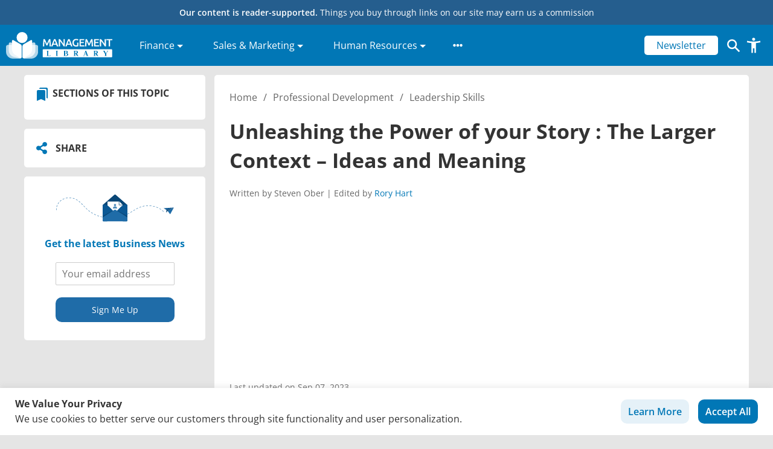

--- FILE ---
content_type: text/html; charset=UTF-8
request_url: https://management.org/blogs/leadership/2013/05/06/unleashing-the-power-of-your-story-the-larger-context-ideas-and-meaning/
body_size: 54457
content:
<!doctype html>
<html lang="en-US" prefix="og: https://ogp.me/ns#">
  <head>
  <meta charset="utf-8">
  <meta http-equiv="x-ua-compatible" content="ie=edge">
  <meta name="viewport" content="width=device-width, initial-scale=1, shrink-to-fit=no">
  <link rel="icon" type="image/x-icon" href="/favicon.ico">
  <link crossorigin="" data-rocket-preconnect="" href="https://classic.avantlink.com" rel="preconnect">
  <!-- Google Tag Manager -->
  <script>(function(w,d,s,l,i){w[l]=w[l]||[];w[l].push({'gtm.start':
  new Date().getTime(),event:'gtm.js'});var f=d.getElementsByTagName(s)[0],
  j=d.createElement(s),dl=l!='dataLayer'?'&l='+l:'';j.async=true;j.src=
  'https://www.googletagmanager.com/gtm.js?id='+i+dl;f.parentNode.insertBefore(j,f);
  })(window,document,'script','dataLayer','GTM-M6FJRKWK');</script>
  <!-- End Google Tag Manager -->
  

  <script type="text/javascript">
    (function(c,l,a,r,i,t,y){
        c[a]=c[a]||function(){(c[a].q=c[a].q||[]).push(arguments)};
        t=l.createElement(r);t.async=1;t.src="https://www.clarity.ms/tag/"+i;
        y=l.getElementsByTagName(r)[0];y.parentNode.insertBefore(t,y);
    })(window, document, "clarity", "script", "t2bqagxzeg");
  </script>

  <!-- <script async src="https://pagead2.googlesyndication.com/pagead/js/adsbygoogle.js?client=ca-pub-5285408755266582" crossorigin="anonymous"></script> -->

  
  <script async type="text/javascript" src="//s7.addthis.com/js/300/addthis_widget.js#pubid=ra-61d92c21834e65fc"></script>
  
  <script data-cfasync="false" data-no-defer="1" data-no-minify="1" data-no-optimize="1">var ewww_webp_supported=!1;function check_webp_feature(A,e){var w;e=void 0!==e?e:function(){},ewww_webp_supported?e(ewww_webp_supported):((w=new Image).onload=function(){ewww_webp_supported=0<w.width&&0<w.height,e&&e(ewww_webp_supported)},w.onerror=function(){e&&e(!1)},w.src="data:image/webp;base64,"+{alpha:"UklGRkoAAABXRUJQVlA4WAoAAAAQAAAAAAAAAAAAQUxQSAwAAAARBxAR/Q9ERP8DAABWUDggGAAAABQBAJ0BKgEAAQAAAP4AAA3AAP7mtQAAAA=="}[A])}check_webp_feature("alpha");</script><script data-cfasync="false" data-no-defer="1" data-no-minify="1" data-no-optimize="1">var Arrive=function(c,w){"use strict";if(c.MutationObserver&&"undefined"!=typeof HTMLElement){var r,a=0,u=(r=HTMLElement.prototype.matches||HTMLElement.prototype.webkitMatchesSelector||HTMLElement.prototype.mozMatchesSelector||HTMLElement.prototype.msMatchesSelector,{matchesSelector:function(e,t){return e instanceof HTMLElement&&r.call(e,t)},addMethod:function(e,t,r){var a=e[t];e[t]=function(){return r.length==arguments.length?r.apply(this,arguments):"function"==typeof a?a.apply(this,arguments):void 0}},callCallbacks:function(e,t){t&&t.options.onceOnly&&1==t.firedElems.length&&(e=[e[0]]);for(var r,a=0;r=e[a];a++)r&&r.callback&&r.callback.call(r.elem,r.elem);t&&t.options.onceOnly&&1==t.firedElems.length&&t.me.unbindEventWithSelectorAndCallback.call(t.target,t.selector,t.callback)},checkChildNodesRecursively:function(e,t,r,a){for(var i,n=0;i=e[n];n++)r(i,t,a)&&a.push({callback:t.callback,elem:i}),0<i.childNodes.length&&u.checkChildNodesRecursively(i.childNodes,t,r,a)},mergeArrays:function(e,t){var r,a={};for(r in e)e.hasOwnProperty(r)&&(a[r]=e[r]);for(r in t)t.hasOwnProperty(r)&&(a[r]=t[r]);return a},toElementsArray:function(e){return e=void 0!==e&&("number"!=typeof e.length||e===c)?[e]:e}}),e=(l.prototype.addEvent=function(e,t,r,a){a={target:e,selector:t,options:r,callback:a,firedElems:[]};return this._beforeAdding&&this._beforeAdding(a),this._eventsBucket.push(a),a},l.prototype.removeEvent=function(e){for(var t,r=this._eventsBucket.length-1;t=this._eventsBucket[r];r--)e(t)&&(this._beforeRemoving&&this._beforeRemoving(t),(t=this._eventsBucket.splice(r,1))&&t.length&&(t[0].callback=null))},l.prototype.beforeAdding=function(e){this._beforeAdding=e},l.prototype.beforeRemoving=function(e){this._beforeRemoving=e},l),t=function(i,n){var o=new e,l=this,s={fireOnAttributesModification:!1};return o.beforeAdding(function(t){var e=t.target;e!==c.document&&e!==c||(e=document.getElementsByTagName("html")[0]);var r=new MutationObserver(function(e){n.call(this,e,t)}),a=i(t.options);r.observe(e,a),t.observer=r,t.me=l}),o.beforeRemoving(function(e){e.observer.disconnect()}),this.bindEvent=function(e,t,r){t=u.mergeArrays(s,t);for(var a=u.toElementsArray(this),i=0;i<a.length;i++)o.addEvent(a[i],e,t,r)},this.unbindEvent=function(){var r=u.toElementsArray(this);o.removeEvent(function(e){for(var t=0;t<r.length;t++)if(this===w||e.target===r[t])return!0;return!1})},this.unbindEventWithSelectorOrCallback=function(r){var a=u.toElementsArray(this),i=r,e="function"==typeof r?function(e){for(var t=0;t<a.length;t++)if((this===w||e.target===a[t])&&e.callback===i)return!0;return!1}:function(e){for(var t=0;t<a.length;t++)if((this===w||e.target===a[t])&&e.selector===r)return!0;return!1};o.removeEvent(e)},this.unbindEventWithSelectorAndCallback=function(r,a){var i=u.toElementsArray(this);o.removeEvent(function(e){for(var t=0;t<i.length;t++)if((this===w||e.target===i[t])&&e.selector===r&&e.callback===a)return!0;return!1})},this},i=new function(){var s={fireOnAttributesModification:!1,onceOnly:!1,existing:!1};function n(e,t,r){return!(!u.matchesSelector(e,t.selector)||(e._id===w&&(e._id=a++),-1!=t.firedElems.indexOf(e._id)))&&(t.firedElems.push(e._id),!0)}var c=(i=new t(function(e){var t={attributes:!1,childList:!0,subtree:!0};return e.fireOnAttributesModification&&(t.attributes=!0),t},function(e,i){e.forEach(function(e){var t=e.addedNodes,r=e.target,a=[];null!==t&&0<t.length?u.checkChildNodesRecursively(t,i,n,a):"attributes"===e.type&&n(r,i)&&a.push({callback:i.callback,elem:r}),u.callCallbacks(a,i)})})).bindEvent;return i.bindEvent=function(e,t,r){t=void 0===r?(r=t,s):u.mergeArrays(s,t);var a=u.toElementsArray(this);if(t.existing){for(var i=[],n=0;n<a.length;n++)for(var o=a[n].querySelectorAll(e),l=0;l<o.length;l++)i.push({callback:r,elem:o[l]});if(t.onceOnly&&i.length)return r.call(i[0].elem,i[0].elem);setTimeout(u.callCallbacks,1,i)}c.call(this,e,t,r)},i},o=new function(){var a={};function i(e,t){return u.matchesSelector(e,t.selector)}var n=(o=new t(function(){return{childList:!0,subtree:!0}},function(e,r){e.forEach(function(e){var t=e.removedNodes,e=[];null!==t&&0<t.length&&u.checkChildNodesRecursively(t,r,i,e),u.callCallbacks(e,r)})})).bindEvent;return o.bindEvent=function(e,t,r){t=void 0===r?(r=t,a):u.mergeArrays(a,t),n.call(this,e,t,r)},o};d(HTMLElement.prototype),d(NodeList.prototype),d(HTMLCollection.prototype),d(HTMLDocument.prototype),d(Window.prototype);var n={};return s(i,n,"unbindAllArrive"),s(o,n,"unbindAllLeave"),n}function l(){this._eventsBucket=[],this._beforeAdding=null,this._beforeRemoving=null}function s(e,t,r){u.addMethod(t,r,e.unbindEvent),u.addMethod(t,r,e.unbindEventWithSelectorOrCallback),u.addMethod(t,r,e.unbindEventWithSelectorAndCallback)}function d(e){e.arrive=i.bindEvent,s(i,e,"unbindArrive"),e.leave=o.bindEvent,s(o,e,"unbindLeave")}}(window,void 0),ewww_webp_supported=!1;function check_webp_feature(e,t){var r;ewww_webp_supported?t(ewww_webp_supported):((r=new Image).onload=function(){ewww_webp_supported=0<r.width&&0<r.height,t(ewww_webp_supported)},r.onerror=function(){t(!1)},r.src="data:image/webp;base64,"+{alpha:"UklGRkoAAABXRUJQVlA4WAoAAAAQAAAAAAAAAAAAQUxQSAwAAAARBxAR/Q9ERP8DAABWUDggGAAAABQBAJ0BKgEAAQAAAP4AAA3AAP7mtQAAAA==",animation:"UklGRlIAAABXRUJQVlA4WAoAAAASAAAAAAAAAAAAQU5JTQYAAAD/////AABBTk1GJgAAAAAAAAAAAAAAAAAAAGQAAABWUDhMDQAAAC8AAAAQBxAREYiI/gcA"}[e])}function ewwwLoadImages(e){if(e){for(var t=document.querySelectorAll(".batch-image img, .image-wrapper a, .ngg-pro-masonry-item a, .ngg-galleria-offscreen-seo-wrapper a"),r=0,a=t.length;r<a;r++)ewwwAttr(t[r],"data-src",t[r].getAttribute("data-webp")),ewwwAttr(t[r],"data-thumbnail",t[r].getAttribute("data-webp-thumbnail"));for(var i=document.querySelectorAll("div.woocommerce-product-gallery__image"),r=0,a=i.length;r<a;r++)ewwwAttr(i[r],"data-thumb",i[r].getAttribute("data-webp-thumb"))}for(var n=document.querySelectorAll("video"),r=0,a=n.length;r<a;r++)ewwwAttr(n[r],"poster",e?n[r].getAttribute("data-poster-webp"):n[r].getAttribute("data-poster-image"));for(var o,l=document.querySelectorAll("img.ewww_webp_lazy_load"),r=0,a=l.length;r<a;r++)e&&(ewwwAttr(l[r],"data-lazy-srcset",l[r].getAttribute("data-lazy-srcset-webp")),ewwwAttr(l[r],"data-srcset",l[r].getAttribute("data-srcset-webp")),ewwwAttr(l[r],"data-lazy-src",l[r].getAttribute("data-lazy-src-webp")),ewwwAttr(l[r],"data-src",l[r].getAttribute("data-src-webp")),ewwwAttr(l[r],"data-orig-file",l[r].getAttribute("data-webp-orig-file")),ewwwAttr(l[r],"data-medium-file",l[r].getAttribute("data-webp-medium-file")),ewwwAttr(l[r],"data-large-file",l[r].getAttribute("data-webp-large-file")),null!=(o=l[r].getAttribute("srcset"))&&!1!==o&&o.includes("R0lGOD")&&ewwwAttr(l[r],"src",l[r].getAttribute("data-lazy-src-webp"))),l[r].className=l[r].className.replace(/\bewww_webp_lazy_load\b/,"");for(var s=document.querySelectorAll(".ewww_webp"),r=0,a=s.length;r<a;r++)e?(ewwwAttr(s[r],"srcset",s[r].getAttribute("data-srcset-webp")),ewwwAttr(s[r],"src",s[r].getAttribute("data-src-webp")),ewwwAttr(s[r],"data-orig-file",s[r].getAttribute("data-webp-orig-file")),ewwwAttr(s[r],"data-medium-file",s[r].getAttribute("data-webp-medium-file")),ewwwAttr(s[r],"data-large-file",s[r].getAttribute("data-webp-large-file")),ewwwAttr(s[r],"data-large_image",s[r].getAttribute("data-webp-large_image")),ewwwAttr(s[r],"data-src",s[r].getAttribute("data-webp-src"))):(ewwwAttr(s[r],"srcset",s[r].getAttribute("data-srcset-img")),ewwwAttr(s[r],"src",s[r].getAttribute("data-src-img"))),s[r].className=s[r].className.replace(/\bewww_webp\b/,"ewww_webp_loaded");window.jQuery&&jQuery.fn.isotope&&jQuery.fn.imagesLoaded&&(jQuery(".fusion-posts-container-infinite").imagesLoaded(function(){jQuery(".fusion-posts-container-infinite").hasClass("isotope")&&jQuery(".fusion-posts-container-infinite").isotope()}),jQuery(".fusion-portfolio:not(.fusion-recent-works) .fusion-portfolio-wrapper").imagesLoaded(function(){jQuery(".fusion-portfolio:not(.fusion-recent-works) .fusion-portfolio-wrapper").isotope()}))}function ewwwWebPInit(e){ewwwLoadImages(e),ewwwNggLoadGalleries(e),document.arrive(".ewww_webp",function(){ewwwLoadImages(e)}),document.arrive(".ewww_webp_lazy_load",function(){ewwwLoadImages(e)}),document.arrive("videos",function(){ewwwLoadImages(e)}),"loading"==document.readyState?document.addEventListener("DOMContentLoaded",ewwwJSONParserInit):("undefined"!=typeof galleries&&ewwwNggParseGalleries(e),ewwwWooParseVariations(e))}function ewwwAttr(e,t,r){null!=r&&!1!==r&&e.setAttribute(t,r)}function ewwwJSONParserInit(){"undefined"!=typeof galleries&&check_webp_feature("alpha",ewwwNggParseGalleries),check_webp_feature("alpha",ewwwWooParseVariations)}function ewwwWooParseVariations(e){if(e)for(var t=document.querySelectorAll("form.variations_form"),r=0,a=t.length;r<a;r++){var i=t[r].getAttribute("data-product_variations"),n=!1;try{for(var o in i=JSON.parse(i))void 0!==i[o]&&void 0!==i[o].image&&(void 0!==i[o].image.src_webp&&(i[o].image.src=i[o].image.src_webp,n=!0),void 0!==i[o].image.srcset_webp&&(i[o].image.srcset=i[o].image.srcset_webp,n=!0),void 0!==i[o].image.full_src_webp&&(i[o].image.full_src=i[o].image.full_src_webp,n=!0),void 0!==i[o].image.gallery_thumbnail_src_webp&&(i[o].image.gallery_thumbnail_src=i[o].image.gallery_thumbnail_src_webp,n=!0),void 0!==i[o].image.thumb_src_webp&&(i[o].image.thumb_src=i[o].image.thumb_src_webp,n=!0));n&&ewwwAttr(t[r],"data-product_variations",JSON.stringify(i))}catch(e){}}}function ewwwNggParseGalleries(e){if(e)for(var t in galleries){var r=galleries[t];galleries[t].images_list=ewwwNggParseImageList(r.images_list)}}function ewwwNggLoadGalleries(e){e&&document.addEventListener("ngg.galleria.themeadded",function(e,t){window.ngg_galleria._create_backup=window.ngg_galleria.create,window.ngg_galleria.create=function(e,t){var r=$(e).data("id");return galleries["gallery_"+r].images_list=ewwwNggParseImageList(galleries["gallery_"+r].images_list),window.ngg_galleria._create_backup(e,t)}})}function ewwwNggParseImageList(e){for(var t in e){var r=e[t];if(void 0!==r["image-webp"]&&(e[t].image=r["image-webp"],delete e[t]["image-webp"]),void 0!==r["thumb-webp"]&&(e[t].thumb=r["thumb-webp"],delete e[t]["thumb-webp"]),void 0!==r.full_image_webp&&(e[t].full_image=r.full_image_webp,delete e[t].full_image_webp),void 0!==r.srcsets)for(var a in r.srcsets)nggSrcset=r.srcsets[a],void 0!==r.srcsets[a+"-webp"]&&(e[t].srcsets[a]=r.srcsets[a+"-webp"],delete e[t].srcsets[a+"-webp"]);if(void 0!==r.full_srcsets)for(var i in r.full_srcsets)nggFSrcset=r.full_srcsets[i],void 0!==r.full_srcsets[i+"-webp"]&&(e[t].full_srcsets[i]=r.full_srcsets[i+"-webp"],delete e[t].full_srcsets[i+"-webp"])}return e}check_webp_feature("alpha",ewwwWebPInit);</script>	<style></style>
	
<!-- Search Engine Optimization by Rank Math PRO - https://rankmath.com/ -->
<title>The Impact of Storytelling: Unleashing Ideas and Meaning</title>
<link crossorigin data-rocket-preconnect href="https://pagead2.googlesyndication.com" rel="preconnect">
<link crossorigin data-rocket-preconnect href="https://scripts.clarity.ms" rel="preconnect">
<link crossorigin data-rocket-preconnect href="https://www.googletagmanager.com" rel="preconnect">
<link crossorigin data-rocket-preconnect href="https://www.clarity.ms" rel="preconnect">
<link crossorigin data-rocket-preconnect href="https://s7.addthis.com" rel="preconnect">
<link crossorigin data-rocket-preconnect href="https://fonts.googleapis.com" rel="preconnect">
<link crossorigin data-rocket-preconnect href="https://cdnjs.cloudflare.com" rel="preconnect">
<link crossorigin data-rocket-preconnect href="https://fonts.gstatic.com" rel="preconnect">
<link crossorigin data-rocket-preconnect href="https://classic.avantlink.com" rel="preconnect">
<link crossorigin data-rocket-preconnect href="https://www.gstatic.com" rel="preconnect">
<link crossorigin data-rocket-preconnect href="https://translate.googleapis.com" rel="preconnect">
<link crossorigin data-rocket-preconnect href="https://snippet.affilimate.io" rel="preconnect">
<link crossorigin data-rocket-preconnect href="https://googleads.g.doubleclick.net" rel="preconnect">
<link data-rocket-preload as="style" href="https://fonts.googleapis.com/css?family=Open%20Sans%3A300%2C400%2C500%2C600%2C700&#038;display=swap" rel="preload">
<link href="https://fonts.googleapis.com/css?family=Open%20Sans%3A300%2C400%2C500%2C600%2C700&#038;display=swap" media="print" onload="this.media=&#039;all&#039;" rel="stylesheet">
<noscript><link rel="stylesheet" href="https://fonts.googleapis.com/css?family=Open%20Sans%3A300%2C400%2C500%2C600%2C700&#038;display=swap"></noscript>
<link crossorigin data-rocket-preload as="font" href="https://cdnjs.cloudflare.com/ajax/libs/font-awesome/5.15.3/webfonts/fa-solid-900.woff2" rel="preload">
<link crossorigin data-rocket-preload as="font" href="https://fonts.gstatic.com/s/opensans/v44/memvYaGs126MiZpBA-UvWbX2vVnXBbObj2OVTS-muw.woff2" rel="preload">
<style id="wpr-usedcss">.fa-flip-both{-webkit-transform:scale(-1,-1);transform:scale(-1,-1)}.svg-inline--fa .fa-primary{fill:var(--fa-primary-color,currentColor);opacity:1;opacity:var(--fa-primary-opacity, 1)}.svg-inline--fa .fa-secondary{fill:var(--fa-secondary-color,currentColor);opacity:.4;opacity:var(--fa-secondary-opacity, .4)}.svg-inline--fa mask .fa-primary,.svg-inline--fa mask .fa-secondary{fill:black}svg:not(:root).svg-inline--fa{overflow:visible}.svg-inline--fa{display:inline-block;font-size:inherit;height:1em;overflow:visible;vertical-align:-.125em}.svg-inline--fa.fa-w-10{width:.625em}.svg-inline--fa.fa-w-14{width:.875em}.svg-inline--fa.fa-w-16{width:1em}.svg-inline--fa.fa-fw{width:1.25em}.fa-layers svg.svg-inline--fa{bottom:0;left:0;margin:auto;position:absolute;right:0;top:0}.fa-layers{display:inline-block;height:1em;position:relative;text-align:center;vertical-align:-.125em;width:1em}.fa-layers svg.svg-inline--fa{-webkit-transform-origin:center center;transform-origin:center center}.fa-layers-counter,.fa-layers-text{display:inline-block;position:absolute;text-align:center}.fa-layers-text{left:50%;top:50%;-webkit-transform:translate(-50%,-50%);transform:translate(-50%,-50%);-webkit-transform-origin:center center;transform-origin:center center}.fa-layers-counter{background-color:#ff253a;border-radius:1em;-webkit-box-sizing:border-box;box-sizing:border-box;color:#fff;height:1.5em;line-height:1;max-width:5em;min-width:1.5em;overflow:hidden;padding:.25em;right:0;text-overflow:ellipsis;top:0;-webkit-transform:scale(.25);transform:scale(.25);-webkit-transform-origin:top right;transform-origin:top right}@-webkit-keyframes fa-spin{0%{-webkit-transform:rotate(0);transform:rotate(0)}100%{-webkit-transform:rotate(360deg);transform:rotate(360deg)}}@keyframes fa-spin{0%{-webkit-transform:rotate(0);transform:rotate(0)}100%{-webkit-transform:rotate(360deg);transform:rotate(360deg)}}.fa-flip-vertical{-webkit-transform:scale(1,-1);transform:scale(1,-1)}:root .fa-flip-vertical{-webkit-filter:none;filter:none}img:is([sizes=auto i],[sizes^="auto," i]){contain-intrinsic-size:3000px 1500px}img.emoji{display:inline!important;border:none!important;box-shadow:none!important;height:1em!important;width:1em!important;margin:0 .07em!important;vertical-align:-.1em!important;background:0 0!important;padding:0!important}:where(.wp-block-button__link){border-radius:9999px;box-shadow:none;padding:calc(.667em + 2px) calc(1.333em + 2px);text-decoration:none}:root :where(.wp-block-button .wp-block-button__link.is-style-outline),:root :where(.wp-block-button.is-style-outline>.wp-block-button__link){border:2px solid;padding:.667em 1.333em}:root :where(.wp-block-button .wp-block-button__link.is-style-outline:not(.has-text-color)),:root :where(.wp-block-button.is-style-outline>.wp-block-button__link:not(.has-text-color)){color:currentColor}:root :where(.wp-block-button .wp-block-button__link.is-style-outline:not(.has-background)),:root :where(.wp-block-button.is-style-outline>.wp-block-button__link:not(.has-background)){background-color:initial;background-image:none}:where(.wp-block-calendar table:not(.has-background) th){background:#ddd}:where(.wp-block-columns){margin-bottom:1.75em}:where(.wp-block-columns.has-background){padding:1.25em 2.375em}:where(.wp-block-post-comments input[type=submit]){border:none}.wp-block-cover{align-items:center;background-position:50%;box-sizing:border-box;display:flex;justify-content:center;min-height:430px;overflow:hidden;overflow:clip;padding:1em;position:relative}.wp-block-cover.has-parallax{background-attachment:fixed;background-repeat:no-repeat;background-size:cover}@supports (-webkit-touch-callout:inherit){.wp-block-cover.has-parallax{background-attachment:scroll}}@media (prefers-reduced-motion:reduce){.wp-block-cover.has-parallax{background-attachment:scroll}}:where(.wp-block-cover-image:not(.has-text-color)),:where(.wp-block-cover:not(.has-text-color)){color:#fff}:where(.wp-block-cover-image.is-light:not(.has-text-color)),:where(.wp-block-cover.is-light:not(.has-text-color)){color:#000}:root :where(.wp-block-cover h1:not(.has-text-color)),:root :where(.wp-block-cover h2:not(.has-text-color)),:root :where(.wp-block-cover h3:not(.has-text-color)),:root :where(.wp-block-cover h4:not(.has-text-color)),:root :where(.wp-block-cover h5:not(.has-text-color)),:root :where(.wp-block-cover h6:not(.has-text-color)),:root :where(.wp-block-cover p:not(.has-text-color)){color:inherit}:where(.wp-block-file){margin-bottom:1.5em}:where(.wp-block-file__button){border-radius:2em;display:inline-block;padding:.5em 1em}:where(.wp-block-file__button):is(a):active,:where(.wp-block-file__button):is(a):focus,:where(.wp-block-file__button):is(a):hover,:where(.wp-block-file__button):is(a):visited{box-shadow:none;color:#fff;opacity:.85;text-decoration:none}:where(.wp-block-group.wp-block-group-is-layout-constrained){position:relative}:root :where(.wp-block-image.is-style-rounded img,.wp-block-image .is-style-rounded img){border-radius:9999px}:where(.wp-block-latest-comments:not([style*=line-height] .wp-block-latest-comments__comment)){line-height:1.1}:where(.wp-block-latest-comments:not([style*=line-height] .wp-block-latest-comments__comment-excerpt p)){line-height:1.8}:root :where(.wp-block-latest-posts.is-grid){padding:0}:root :where(.wp-block-latest-posts.wp-block-latest-posts__list){padding-left:0}ul{box-sizing:border-box}:root :where(.wp-block-list.has-background){padding:1.25em 2.375em}:where(.wp-block-navigation.has-background .wp-block-navigation-item a:not(.wp-element-button)),:where(.wp-block-navigation.has-background .wp-block-navigation-submenu a:not(.wp-element-button)){padding:.5em 1em}:where(.wp-block-navigation .wp-block-navigation__submenu-container .wp-block-navigation-item a:not(.wp-element-button)),:where(.wp-block-navigation .wp-block-navigation__submenu-container .wp-block-navigation-submenu a:not(.wp-element-button)),:where(.wp-block-navigation .wp-block-navigation__submenu-container .wp-block-navigation-submenu button.wp-block-navigation-item__content),:where(.wp-block-navigation .wp-block-navigation__submenu-container .wp-block-pages-list__item button.wp-block-navigation-item__content){padding:.5em 1em}:root :where(p.has-background){padding:1.25em 2.375em}:where(p.has-text-color:not(.has-link-color)) a{color:inherit}:where(.wp-block-post-comments-form) input:not([type=submit]),:where(.wp-block-post-comments-form) textarea{border:1px solid #949494;font-family:inherit;font-size:1em}:where(.wp-block-post-comments-form) input:where(:not([type=submit]):not([type=checkbox])),:where(.wp-block-post-comments-form) textarea{padding:calc(.667em + 2px)}:where(.wp-block-post-excerpt){box-sizing:border-box;margin-bottom:var(--wp--style--block-gap);margin-top:var(--wp--style--block-gap)}:where(.wp-block-preformatted.has-background){padding:1.25em 2.375em}:where(.wp-block-search__button){border:1px solid #ccc;padding:6px 10px}:where(.wp-block-search__input){font-family:inherit;font-size:inherit;font-style:inherit;font-weight:inherit;letter-spacing:inherit;line-height:inherit;text-transform:inherit}:where(.wp-block-search__button-inside .wp-block-search__inside-wrapper){border:1px solid #949494;box-sizing:border-box;padding:4px}:where(.wp-block-search__button-inside .wp-block-search__inside-wrapper) .wp-block-search__input{border:none;border-radius:0;padding:0 4px}:where(.wp-block-search__button-inside .wp-block-search__inside-wrapper) .wp-block-search__input:focus{outline:0}:where(.wp-block-search__button-inside .wp-block-search__inside-wrapper) :where(.wp-block-search__button){padding:4px 8px}:root :where(.wp-block-separator.is-style-dots){height:auto;line-height:1;text-align:center}:root :where(.wp-block-separator.is-style-dots):before{color:currentColor;content:"···";font-family:serif;font-size:1.5em;letter-spacing:2em;padding-left:2em}:root :where(.wp-block-site-logo.is-style-rounded){border-radius:9999px}:where(.wp-block-social-links:not(.is-style-logos-only)) .wp-social-link{background-color:#f0f0f0;color:#444}:where(.wp-block-social-links:not(.is-style-logos-only)) .wp-social-link-amazon{background-color:#f90;color:#fff}:where(.wp-block-social-links:not(.is-style-logos-only)) .wp-social-link-bandcamp{background-color:#1ea0c3;color:#fff}:where(.wp-block-social-links:not(.is-style-logos-only)) .wp-social-link-behance{background-color:#0757fe;color:#fff}:where(.wp-block-social-links:not(.is-style-logos-only)) .wp-social-link-bluesky{background-color:#0a7aff;color:#fff}:where(.wp-block-social-links:not(.is-style-logos-only)) .wp-social-link-codepen{background-color:#1e1f26;color:#fff}:where(.wp-block-social-links:not(.is-style-logos-only)) .wp-social-link-deviantart{background-color:#02e49b;color:#fff}:where(.wp-block-social-links:not(.is-style-logos-only)) .wp-social-link-discord{background-color:#5865f2;color:#fff}:where(.wp-block-social-links:not(.is-style-logos-only)) .wp-social-link-dribbble{background-color:#e94c89;color:#fff}:where(.wp-block-social-links:not(.is-style-logos-only)) .wp-social-link-dropbox{background-color:#4280ff;color:#fff}:where(.wp-block-social-links:not(.is-style-logos-only)) .wp-social-link-etsy{background-color:#f45800;color:#fff}:where(.wp-block-social-links:not(.is-style-logos-only)) .wp-social-link-facebook{background-color:#0866ff;color:#fff}:where(.wp-block-social-links:not(.is-style-logos-only)) .wp-social-link-fivehundredpx{background-color:#000;color:#fff}:where(.wp-block-social-links:not(.is-style-logos-only)) .wp-social-link-flickr{background-color:#0461dd;color:#fff}:where(.wp-block-social-links:not(.is-style-logos-only)) .wp-social-link-foursquare{background-color:#e65678;color:#fff}:where(.wp-block-social-links:not(.is-style-logos-only)) .wp-social-link-github{background-color:#24292d;color:#fff}:where(.wp-block-social-links:not(.is-style-logos-only)) .wp-social-link-goodreads{background-color:#eceadd;color:#382110}:where(.wp-block-social-links:not(.is-style-logos-only)) .wp-social-link-google{background-color:#ea4434;color:#fff}:where(.wp-block-social-links:not(.is-style-logos-only)) .wp-social-link-gravatar{background-color:#1d4fc4;color:#fff}:where(.wp-block-social-links:not(.is-style-logos-only)) .wp-social-link-instagram{background-color:#f00075;color:#fff}:where(.wp-block-social-links:not(.is-style-logos-only)) .wp-social-link-lastfm{background-color:#e21b24;color:#fff}:where(.wp-block-social-links:not(.is-style-logos-only)) .wp-social-link-linkedin{background-color:#0d66c2;color:#fff}:where(.wp-block-social-links:not(.is-style-logos-only)) .wp-social-link-mastodon{background-color:#3288d4;color:#fff}:where(.wp-block-social-links:not(.is-style-logos-only)) .wp-social-link-medium{background-color:#000;color:#fff}:where(.wp-block-social-links:not(.is-style-logos-only)) .wp-social-link-meetup{background-color:#f6405f;color:#fff}:where(.wp-block-social-links:not(.is-style-logos-only)) .wp-social-link-patreon{background-color:#000;color:#fff}:where(.wp-block-social-links:not(.is-style-logos-only)) .wp-social-link-pinterest{background-color:#e60122;color:#fff}:where(.wp-block-social-links:not(.is-style-logos-only)) .wp-social-link-pocket{background-color:#ef4155;color:#fff}:where(.wp-block-social-links:not(.is-style-logos-only)) .wp-social-link-reddit{background-color:#ff4500;color:#fff}:where(.wp-block-social-links:not(.is-style-logos-only)) .wp-social-link-skype{background-color:#0478d7;color:#fff}:where(.wp-block-social-links:not(.is-style-logos-only)) .wp-social-link-snapchat{background-color:#fefc00;color:#fff;stroke:#000}:where(.wp-block-social-links:not(.is-style-logos-only)) .wp-social-link-soundcloud{background-color:#ff5600;color:#fff}:where(.wp-block-social-links:not(.is-style-logos-only)) .wp-social-link-spotify{background-color:#1bd760;color:#fff}:where(.wp-block-social-links:not(.is-style-logos-only)) .wp-social-link-telegram{background-color:#2aabee;color:#fff}:where(.wp-block-social-links:not(.is-style-logos-only)) .wp-social-link-threads{background-color:#000;color:#fff}:where(.wp-block-social-links:not(.is-style-logos-only)) .wp-social-link-tiktok{background-color:#000;color:#fff}:where(.wp-block-social-links:not(.is-style-logos-only)) .wp-social-link-tumblr{background-color:#011835;color:#fff}:where(.wp-block-social-links:not(.is-style-logos-only)) .wp-social-link-twitch{background-color:#6440a4;color:#fff}:where(.wp-block-social-links:not(.is-style-logos-only)) .wp-social-link-twitter{background-color:#1da1f2;color:#fff}:where(.wp-block-social-links:not(.is-style-logos-only)) .wp-social-link-vimeo{background-color:#1eb7ea;color:#fff}:where(.wp-block-social-links:not(.is-style-logos-only)) .wp-social-link-vk{background-color:#4680c2;color:#fff}:where(.wp-block-social-links:not(.is-style-logos-only)) .wp-social-link-wordpress{background-color:#3499cd;color:#fff}:where(.wp-block-social-links:not(.is-style-logos-only)) .wp-social-link-whatsapp{background-color:#25d366;color:#fff}:where(.wp-block-social-links:not(.is-style-logos-only)) .wp-social-link-x{background-color:#000;color:#fff}:where(.wp-block-social-links:not(.is-style-logos-only)) .wp-social-link-yelp{background-color:#d32422;color:#fff}:where(.wp-block-social-links:not(.is-style-logos-only)) .wp-social-link-youtube{background-color:red;color:#fff}:where(.wp-block-social-links.is-style-logos-only) .wp-social-link{background:0 0}:where(.wp-block-social-links.is-style-logos-only) .wp-social-link svg{height:1.25em;width:1.25em}:where(.wp-block-social-links.is-style-logos-only) .wp-social-link-amazon{color:#f90}:where(.wp-block-social-links.is-style-logos-only) .wp-social-link-bandcamp{color:#1ea0c3}:where(.wp-block-social-links.is-style-logos-only) .wp-social-link-behance{color:#0757fe}:where(.wp-block-social-links.is-style-logos-only) .wp-social-link-bluesky{color:#0a7aff}:where(.wp-block-social-links.is-style-logos-only) .wp-social-link-codepen{color:#1e1f26}:where(.wp-block-social-links.is-style-logos-only) .wp-social-link-deviantart{color:#02e49b}:where(.wp-block-social-links.is-style-logos-only) .wp-social-link-discord{color:#5865f2}:where(.wp-block-social-links.is-style-logos-only) .wp-social-link-dribbble{color:#e94c89}:where(.wp-block-social-links.is-style-logos-only) .wp-social-link-dropbox{color:#4280ff}:where(.wp-block-social-links.is-style-logos-only) .wp-social-link-etsy{color:#f45800}:where(.wp-block-social-links.is-style-logos-only) .wp-social-link-facebook{color:#0866ff}:where(.wp-block-social-links.is-style-logos-only) .wp-social-link-fivehundredpx{color:#000}:where(.wp-block-social-links.is-style-logos-only) .wp-social-link-flickr{color:#0461dd}:where(.wp-block-social-links.is-style-logos-only) .wp-social-link-foursquare{color:#e65678}:where(.wp-block-social-links.is-style-logos-only) .wp-social-link-github{color:#24292d}:where(.wp-block-social-links.is-style-logos-only) .wp-social-link-goodreads{color:#382110}:where(.wp-block-social-links.is-style-logos-only) .wp-social-link-google{color:#ea4434}:where(.wp-block-social-links.is-style-logos-only) .wp-social-link-gravatar{color:#1d4fc4}:where(.wp-block-social-links.is-style-logos-only) .wp-social-link-instagram{color:#f00075}:where(.wp-block-social-links.is-style-logos-only) .wp-social-link-lastfm{color:#e21b24}:where(.wp-block-social-links.is-style-logos-only) .wp-social-link-linkedin{color:#0d66c2}:where(.wp-block-social-links.is-style-logos-only) .wp-social-link-mastodon{color:#3288d4}:where(.wp-block-social-links.is-style-logos-only) .wp-social-link-medium{color:#000}:where(.wp-block-social-links.is-style-logos-only) .wp-social-link-meetup{color:#f6405f}:where(.wp-block-social-links.is-style-logos-only) .wp-social-link-patreon{color:#000}:where(.wp-block-social-links.is-style-logos-only) .wp-social-link-pinterest{color:#e60122}:where(.wp-block-social-links.is-style-logos-only) .wp-social-link-pocket{color:#ef4155}:where(.wp-block-social-links.is-style-logos-only) .wp-social-link-reddit{color:#ff4500}:where(.wp-block-social-links.is-style-logos-only) .wp-social-link-skype{color:#0478d7}:where(.wp-block-social-links.is-style-logos-only) .wp-social-link-snapchat{color:#fff;stroke:#000}:where(.wp-block-social-links.is-style-logos-only) .wp-social-link-soundcloud{color:#ff5600}:where(.wp-block-social-links.is-style-logos-only) .wp-social-link-spotify{color:#1bd760}:where(.wp-block-social-links.is-style-logos-only) .wp-social-link-telegram{color:#2aabee}:where(.wp-block-social-links.is-style-logos-only) .wp-social-link-threads{color:#000}:where(.wp-block-social-links.is-style-logos-only) .wp-social-link-tiktok{color:#000}:where(.wp-block-social-links.is-style-logos-only) .wp-social-link-tumblr{color:#011835}:where(.wp-block-social-links.is-style-logos-only) .wp-social-link-twitch{color:#6440a4}:where(.wp-block-social-links.is-style-logos-only) .wp-social-link-twitter{color:#1da1f2}:where(.wp-block-social-links.is-style-logos-only) .wp-social-link-vimeo{color:#1eb7ea}:where(.wp-block-social-links.is-style-logos-only) .wp-social-link-vk{color:#4680c2}:where(.wp-block-social-links.is-style-logos-only) .wp-social-link-whatsapp{color:#25d366}:where(.wp-block-social-links.is-style-logos-only) .wp-social-link-wordpress{color:#3499cd}:where(.wp-block-social-links.is-style-logos-only) .wp-social-link-x{color:#000}:where(.wp-block-social-links.is-style-logos-only) .wp-social-link-yelp{color:#d32422}:where(.wp-block-social-links.is-style-logos-only) .wp-social-link-youtube{color:red}:root :where(.wp-block-social-links .wp-social-link a){padding:.25em}:root :where(.wp-block-social-links.is-style-logos-only .wp-social-link a){padding:0}:root :where(.wp-block-social-links.is-style-pill-shape .wp-social-link a){padding-left:.6666666667em;padding-right:.6666666667em}:root :where(.wp-block-tag-cloud.is-style-outline){display:flex;flex-wrap:wrap;gap:1ch}:root :where(.wp-block-tag-cloud.is-style-outline a){border:1px solid;font-size:unset!important;margin-right:0;padding:1ch 2ch;text-decoration:none!important}:root :where(.wp-block-table-of-contents){box-sizing:border-box}:where(.wp-block-term-description){box-sizing:border-box;margin-bottom:var(--wp--style--block-gap);margin-top:var(--wp--style--block-gap)}:where(pre.wp-block-verse){font-family:inherit}.entry-content{counter-reset:footnotes}:root{--wp--preset--font-size--normal:16px;--wp--preset--font-size--huge:42px}html :where(.has-border-color){border-style:solid}html :where([style*=border-top-color]){border-top-style:solid}html :where([style*=border-right-color]){border-right-style:solid}html :where([style*=border-bottom-color]){border-bottom-style:solid}html :where([style*=border-left-color]){border-left-style:solid}html :where([style*=border-width]){border-style:solid}html :where([style*=border-top-width]){border-top-style:solid}html :where([style*=border-right-width]){border-right-style:solid}html :where([style*=border-bottom-width]){border-bottom-style:solid}html :where([style*=border-left-width]){border-left-style:solid}html :where(img[class*=wp-image-]){height:auto;max-width:100%}:where(figure){margin:0 0 1em}html :where(.is-position-sticky){--wp-admin--admin-bar--position-offset:var(--wp-admin--admin-bar--height,0px)}@media screen and (max-width:600px){html :where(.is-position-sticky){--wp-admin--admin-bar--position-offset:0px}}:root{--wp--preset--aspect-ratio--square:1;--wp--preset--aspect-ratio--4-3:4/3;--wp--preset--aspect-ratio--3-4:3/4;--wp--preset--aspect-ratio--3-2:3/2;--wp--preset--aspect-ratio--2-3:2/3;--wp--preset--aspect-ratio--16-9:16/9;--wp--preset--aspect-ratio--9-16:9/16;--wp--preset--color--black:#000000;--wp--preset--color--cyan-bluish-gray:#abb8c3;--wp--preset--color--white:#ffffff;--wp--preset--color--pale-pink:#f78da7;--wp--preset--color--vivid-red:#cf2e2e;--wp--preset--color--luminous-vivid-orange:#ff6900;--wp--preset--color--luminous-vivid-amber:#fcb900;--wp--preset--color--light-green-cyan:#7bdcb5;--wp--preset--color--vivid-green-cyan:#00d084;--wp--preset--color--pale-cyan-blue:#8ed1fc;--wp--preset--color--vivid-cyan-blue:#0693e3;--wp--preset--color--vivid-purple:#9b51e0;--wp--preset--gradient--vivid-cyan-blue-to-vivid-purple:linear-gradient(135deg,rgba(6, 147, 227, 1) 0%,rgb(155, 81, 224) 100%);--wp--preset--gradient--light-green-cyan-to-vivid-green-cyan:linear-gradient(135deg,rgb(122, 220, 180) 0%,rgb(0, 208, 130) 100%);--wp--preset--gradient--luminous-vivid-amber-to-luminous-vivid-orange:linear-gradient(135deg,rgba(252, 185, 0, 1) 0%,rgba(255, 105, 0, 1) 100%);--wp--preset--gradient--luminous-vivid-orange-to-vivid-red:linear-gradient(135deg,rgba(255, 105, 0, 1) 0%,rgb(207, 46, 46) 100%);--wp--preset--gradient--very-light-gray-to-cyan-bluish-gray:linear-gradient(135deg,rgb(238, 238, 238) 0%,rgb(169, 184, 195) 100%);--wp--preset--gradient--cool-to-warm-spectrum:linear-gradient(135deg,rgb(74, 234, 220) 0%,rgb(151, 120, 209) 20%,rgb(207, 42, 186) 40%,rgb(238, 44, 130) 60%,rgb(251, 105, 98) 80%,rgb(254, 248, 76) 100%);--wp--preset--gradient--blush-light-purple:linear-gradient(135deg,rgb(255, 206, 236) 0%,rgb(152, 150, 240) 100%);--wp--preset--gradient--blush-bordeaux:linear-gradient(135deg,rgb(254, 205, 165) 0%,rgb(254, 45, 45) 50%,rgb(107, 0, 62) 100%);--wp--preset--gradient--luminous-dusk:linear-gradient(135deg,rgb(255, 203, 112) 0%,rgb(199, 81, 192) 50%,rgb(65, 88, 208) 100%);--wp--preset--gradient--pale-ocean:linear-gradient(135deg,rgb(255, 245, 203) 0%,rgb(182, 227, 212) 50%,rgb(51, 167, 181) 100%);--wp--preset--gradient--electric-grass:linear-gradient(135deg,rgb(202, 248, 128) 0%,rgb(113, 206, 126) 100%);--wp--preset--gradient--midnight:linear-gradient(135deg,rgb(2, 3, 129) 0%,rgb(40, 116, 252) 100%);--wp--preset--font-size--small:13px;--wp--preset--font-size--medium:20px;--wp--preset--font-size--large:36px;--wp--preset--font-size--x-large:42px;--wp--preset--spacing--20:0.44rem;--wp--preset--spacing--30:0.67rem;--wp--preset--spacing--40:1rem;--wp--preset--spacing--50:1.5rem;--wp--preset--spacing--60:2.25rem;--wp--preset--spacing--70:3.38rem;--wp--preset--spacing--80:5.06rem;--wp--preset--shadow--natural:6px 6px 9px rgba(0, 0, 0, .2);--wp--preset--shadow--deep:12px 12px 50px rgba(0, 0, 0, .4);--wp--preset--shadow--sharp:6px 6px 0px rgba(0, 0, 0, .2);--wp--preset--shadow--outlined:6px 6px 0px -3px rgba(255, 255, 255, 1),6px 6px rgba(0, 0, 0, 1);--wp--preset--shadow--crisp:6px 6px 0px rgba(0, 0, 0, 1)}:where(body){margin:0}:where(.is-layout-flex){gap:.5em}:where(.is-layout-grid){gap:.5em}body{padding-top:0;padding-right:0;padding-bottom:0;padding-left:0}a:where(:not(.wp-element-button)){text-decoration:underline}:root :where(.wp-element-button,.wp-block-button__link){background-color:#32373c;border-width:0;color:#fff;font-family:inherit;font-size:inherit;line-height:inherit;padding:calc(.667em + 2px) calc(1.333em + 2px);text-decoration:none}:where(.wp-block-post-template.is-layout-flex){gap:1.25em}:where(.wp-block-post-template.is-layout-grid){gap:1.25em}:where(.wp-block-columns.is-layout-flex){gap:2em}:where(.wp-block-columns.is-layout-grid){gap:2em}:root :where(.wp-block-pullquote){font-size:1.5em;line-height:1.6}body{margin:0;padding:0;box-sizing:border-box}.width{width:1025px;margin:10px}.management-help-top-stars-rating{unicode-bidi:bidi-override;direction:ltr;align-items:center;font-size:20px;display:flex;gap:5px;justify-content:start}.fa,.fab,.fad,.fal,.far,.fas{-moz-osx-font-smoothing:grayscale;-webkit-font-smoothing:antialiased;display:inline-block;font-style:normal;font-variant:normal;text-rendering:auto;line-height:1}.fa-fw{text-align:center;width:1.25em}.fa-ul{list-style-type:none;margin-left:2.5em;padding-left:0}.fa-ul>li{position:relative}.fa-spin{-webkit-animation:2s linear infinite fa-spin;animation:2s linear infinite fa-spin}@-webkit-keyframes fa-spin{0%{-webkit-transform:rotate(0);transform:rotate(0)}to{-webkit-transform:rotate(1turn);transform:rotate(1turn)}}@keyframes fa-spin{0%{-webkit-transform:rotate(0);transform:rotate(0)}to{-webkit-transform:rotate(1turn);transform:rotate(1turn)}}.fa-flip-vertical{-webkit-transform:scaleY(-1);transform:scaleY(-1)}.fa-flip-both{-webkit-transform:scale(-1);transform:scale(-1)}:root .fa-flip-both,:root .fa-flip-vertical{-webkit-filter:none;filter:none}.fa-arrow-up:before{content:"\f062"}.fa-chevron-left:before{content:"\f053"}.fa-chevron-right:before{content:"\f054"}.fa-ellipsis-h:before{content:"\f141"}.fa-share-alt:before{content:"\f1e0"}.sr-only{border:0;clip:rect(0,0,0,0);height:1px;margin:-1px;overflow:hidden;padding:0;position:absolute;width:1px}.fab{font-family:"Font Awesome 5 Brands"}.fab,.far{font-weight:400}@font-face{font-family:"Font Awesome 5 Free";font-style:normal;font-weight:900;font-display:swap;src:url(https://cdnjs.cloudflare.com/ajax/libs/font-awesome/5.15.3/webfonts/fa-solid-900.eot);src:url(https://cdnjs.cloudflare.com/ajax/libs/font-awesome/5.15.3/webfonts/fa-solid-900.eot?#iefix) format("embedded-opentype"),url(https://cdnjs.cloudflare.com/ajax/libs/font-awesome/5.15.3/webfonts/fa-solid-900.woff2) format("woff2"),url(https://cdnjs.cloudflare.com/ajax/libs/font-awesome/5.15.3/webfonts/fa-solid-900.woff) format("woff"),url(https://cdnjs.cloudflare.com/ajax/libs/font-awesome/5.15.3/webfonts/fa-solid-900.ttf) format("truetype"),url(https://cdnjs.cloudflare.com/ajax/libs/font-awesome/5.15.3/webfonts/fa-solid-900.svg#fontawesome) format("svg")}.fa,.far,.fas{font-family:"Font Awesome 5 Free"}.fa,.fas{font-weight:900}#cookie-law-info-bar{font-size:15px;margin:0 auto;padding:12px 10px;position:absolute;text-align:center;box-sizing:border-box;width:100%;z-index:9999;display:none;left:0;font-weight:300;box-shadow:0 -1px 10px 0 rgba(172,171,171,.3)}#cookie-law-info-again{font-size:10pt;margin:0;padding:5px 10px;text-align:center;z-index:9999;cursor:pointer;box-shadow:#161616 2px 2px 5px 2px}#cookie-law-info-bar span{vertical-align:middle}.cli-plugin-button,.cli-plugin-button:visited{display:inline-block;padding:9px 12px;color:#fff;text-decoration:none;position:relative;cursor:pointer;margin-left:5px;text-decoration:none}.cli-plugin-main-link{margin-left:0;font-weight:550;text-decoration:underline}.cli-plugin-button:hover{background-color:#111;color:#fff;text-decoration:none}.small.cli-plugin-button,.small.cli-plugin-button:visited{font-size:11px}.cli-plugin-button,.cli-plugin-button:visited,.medium.cli-plugin-button,.medium.cli-plugin-button:visited{font-size:13px;font-weight:400;line-height:1}.large.cli-plugin-button,.large.cli-plugin-button:visited{font-size:14px;padding:8px 14px 9px}.green.cli-plugin-button,.green.cli-plugin-button:visited{background-color:#91bd09}.green.cli-plugin-button:hover{background-color:#749a02}.red.cli-plugin-button,.red.cli-plugin-button:visited{background-color:#e62727}.red.cli-plugin-button:hover{background-color:#cf2525}.orange.cli-plugin-button,.orange.cli-plugin-button:visited{background-color:#ff5c00}.orange.cli-plugin-button:hover{background-color:#d45500}.cli-plugin-button{margin-top:5px}.cli-bar-popup{-moz-background-clip:padding;-webkit-background-clip:padding;background-clip:padding-box;-webkit-border-radius:30px;-moz-border-radius:30px;border-radius:30px;padding:20px}.cli-plugin-main-link.cli-plugin-button{text-decoration:none}.cli-plugin-main-link.cli-plugin-button{margin-left:5px}.modal-backdrop.show{opacity:.8}.modal-backdrop{position:fixed;top:0;right:0;bottom:0;left:0;z-index:1039;background-color:#000}.cli-modal-backdrop{position:fixed;top:0;right:0;bottom:0;left:0;z-index:1040;background-color:#000;display:none}.cli-modal-backdrop.cli-show{opacity:.5;display:block}.cli-modal.cli-show{display:block}.cli-modal .cli-modal-dialog{position:relative;width:auto;margin:.5rem;pointer-events:none;font-family:-apple-system,BlinkMacSystemFont,"Segoe UI",Roboto,"Helvetica Neue",Arial,sans-serif,"Apple Color Emoji","Segoe UI Emoji","Segoe UI Symbol";font-size:1rem;font-weight:400;line-height:1.5;color:#212529;text-align:left;display:-ms-flexbox;display:flex;-ms-flex-align:center;align-items:center;min-height:calc(100% - (.5rem * 2))}@media (min-width:992px){.cli-modal .cli-modal-dialog{max-width:900px}}.cli-modal-content{position:relative;display:-ms-flexbox;display:flex;-ms-flex-direction:column;flex-direction:column;width:100%;pointer-events:auto;background-color:#fff;background-clip:padding-box;border-radius:.3rem;outline:0}.cli-modal .cli-modal-close{position:absolute;right:10px;top:10px;z-index:1;padding:0;background-color:transparent!important;border:0;-webkit-appearance:none;font-size:1.5rem;font-weight:700;line-height:1;color:#000;text-shadow:0 1px 0 #fff}.cli-switch{display:inline-block;position:relative;min-height:1px;padding-left:70px;font-size:14px}.cli-switch .cli-slider{background-color:#e3e1e8;height:24px;width:50px;bottom:0;cursor:pointer;left:0;position:absolute;right:0;top:0;transition:.4s}.cli-switch .cli-slider:before{background-color:#fff;bottom:2px;content:"";height:20px;left:2px;position:absolute;transition:.4s;width:20px}.cli-switch input:checked+.cli-slider{background-color:#00acad}.cli-switch input:checked+.cli-slider:before{transform:translateX(26px)}.cli-switch .cli-slider{border-radius:34px}.cli-fade{transition:opacity .15s linear}.cli-tab-content{width:100%;padding:30px}.cli-container-fluid{padding-right:15px;padding-left:15px;margin-right:auto;margin-left:auto}.cli-row{display:-ms-flexbox;display:flex;-ms-flex-wrap:wrap;flex-wrap:wrap;margin-right:-15px;margin-left:-15px}.cli-align-items-stretch{-ms-flex-align:stretch!important;align-items:stretch!important}.cli-px-0{padding-left:0;padding-right:0}.cli-btn{cursor:pointer;font-size:14px;display:inline-block;font-weight:400;text-align:center;white-space:nowrap;vertical-align:middle;-webkit-user-select:none;-moz-user-select:none;-ms-user-select:none;user-select:none;border:1px solid transparent;padding:.5rem 1.25rem;line-height:1;border-radius:.25rem;transition:all .15s ease-in-out}.cli-btn:hover{opacity:.8}.cli-btn:focus{outline:0}.cli-modal-backdrop.cli-show{opacity:.8}.cli-modal-open{overflow:hidden}.cli-barmodal-open{overflow:hidden}.cli-modal-open .cli-modal{overflow-x:hidden;overflow-y:auto}.cli-modal.cli-fade .cli-modal-dialog{transition:-webkit-transform .3s ease-out;transition:transform .3s ease-out;transition:transform .3s ease-out,-webkit-transform .3s ease-out;-webkit-transform:translate(0,-25%);transform:translate(0,-25%)}.cli-modal.cli-show .cli-modal-dialog{-webkit-transform:translate(0,0);transform:translate(0,0)}.cli-modal-backdrop{position:fixed;top:0;right:0;bottom:0;left:0;z-index:1040;background-color:#000;-webkit-transform:scale(0);transform:scale(0);transition:opacity ease-in-out .5s}.cli-modal-backdrop.cli-fade{opacity:0}.cli-modal-backdrop.cli-show{opacity:.5;-webkit-transform:scale(1);transform:scale(1)}.cli-modal{position:fixed;top:0;right:0;bottom:0;left:0;z-index:99999;transform:scale(0);overflow:hidden;outline:0;display:none}.cli-modal a{text-decoration:none}.cli-modal .cli-modal-dialog{position:relative;width:auto;margin:.5rem;pointer-events:none;font-family:inherit;font-size:1rem;font-weight:400;line-height:1.5;color:#212529;text-align:left;display:-ms-flexbox;display:flex;-ms-flex-align:center;align-items:center;min-height:calc(100% - (.5rem * 2))}@media (min-width:576px){.cli-modal .cli-modal-dialog{max-width:500px;margin:1.75rem auto;min-height:calc(100% - (1.75rem * 2))}}.cli-modal-content{position:relative;display:-ms-flexbox;display:flex;-ms-flex-direction:column;flex-direction:column;width:100%;pointer-events:auto;background-color:#fff;background-clip:padding-box;border-radius:.2rem;box-sizing:border-box;outline:0}.cli-modal .row{margin:0 -15px}.cli-modal .modal-body{padding:0;position:relative;-ms-flex:1 1 auto;flex:1 1 auto}.cli-modal .cli-modal-close:focus{outline:0}.cli-switch{display:inline-block;position:relative;min-height:1px;padding-left:38px;font-size:14px}.cli-switch input[type=checkbox]{display:none}.cli-switch .cli-slider{background-color:#e3e1e8;height:20px;width:38px;bottom:0;cursor:pointer;left:0;position:absolute;right:0;top:0;transition:.4s}.cli-switch .cli-slider:before{background-color:#fff;bottom:2px;content:"";height:15px;left:3px;position:absolute;transition:.4s;width:15px}.cli-switch input:checked+.cli-slider{background-color:#61a229}.cli-switch input:checked+.cli-slider:before{transform:translateX(18px)}.cli-switch .cli-slider{border-radius:34px;font-size:0}.cli-switch .cli-slider:before{border-radius:50%}.cli-tab-content{background:#fff}.cli-tab-content{width:100%;padding:5px 30px 5px 5px;box-sizing:border-box}@media (max-width:767px){.cli-tab-content{padding:30px 10px}}.cli-tab-content p{color:#343438;font-size:14px;margin-top:0}.cli-tab-content h4{font-size:20px;margin-bottom:1.5rem;margin-top:0;font-family:inherit;font-weight:500;line-height:1.2;color:inherit}#cookie-law-info-bar .cli-tab-content{background:0 0}#cookie-law-info-bar .cli-nav-link,#cookie-law-info-bar .cli-switch .cli-slider:after,#cookie-law-info-bar .cli-tab-container p,#cookie-law-info-bar span.cli-necessary-caption{color:inherit}#cookie-law-info-bar .cli-tab-header a:before{border-right:1px solid currentColor;border-bottom:1px solid currentColor}#cookie-law-info-bar .cli-row{margin-top:20px}#cookie-law-info-bar .cli-tab-content h4{margin-bottom:.5rem}#cookie-law-info-bar .cli-tab-container{display:none;text-align:left}.cli-tab-footer .cli-btn{background-color:#00acad;padding:10px 15px;text-decoration:none}.cli-tab-footer .wt-cli-privacy-accept-btn{background-color:#61a229;color:#fff;border-radius:0}.cli-tab-footer{width:100%;text-align:right;padding:20px 0}.cli-col-12{width:100%}.cli-tab-header{display:flex;justify-content:space-between}.cli-tab-header a:before{width:10px;height:2px;left:0;top:calc(50% - 1px)}.cli-tab-header a:after{width:2px;height:10px;left:4px;top:calc(50% - 5px);-webkit-transform:none;transform:none}.cli-tab-header a:before{width:7px;height:7px;border-right:1px solid #4a6e78;border-bottom:1px solid #4a6e78;content:" ";transform:rotate(-45deg);-webkit-transition:.2s ease-in-out;-moz-transition:.2s ease-in-out;transition:all .2s ease-in-out;margin-right:10px}.cli-tab-header a.cli-nav-link{position:relative;display:flex;align-items:center;font-size:14px;color:#000;text-transform:capitalize}.cli-tab-header.cli-tab-active .cli-nav-link:before{transform:rotate(45deg);-webkit-transition:.2s ease-in-out;-moz-transition:.2s ease-in-out;transition:all .2s ease-in-out}.cli-tab-header{border-radius:5px;padding:12px 15px;cursor:pointer;transition:background-color .2s ease-out .3s,color .2s ease-out 0s;background-color:#f2f2f2}.cli-modal .cli-modal-close{position:absolute;right:0;top:0;z-index:1;-webkit-appearance:none;width:40px;height:40px;padding:0;border-radius:50%;padding:10px;background:0 0;border:none;min-width:40px}.cli-tab-container h1,.cli-tab-container h4{font-family:inherit;font-size:16px;margin-bottom:15px;margin:10px 0}#cliSettingsPopup .cli-tab-section-container{padding-top:12px}.cli-privacy-content-text,.cli-tab-container p{font-size:14px;line-height:1.4;margin-top:0;padding:0;color:#000}.cli-tab-content{display:none}.cli-tab-section .cli-tab-content{padding:10px 20px 5px}.cli-tab-section{margin-top:5px}.cli-switch .cli-slider:after{content:attr(data-cli-disable);position:absolute;right:50px;color:#000;font-size:12px;text-align:right;min-width:80px}.cli-switch input:checked+.cli-slider:after{content:attr(data-cli-enable)}.cli-privacy-overview:not(.cli-collapsed) .cli-privacy-content{max-height:60px;transition:max-height .15s ease-out;overflow:hidden}a.cli-privacy-readmore{font-size:12px;margin-top:12px;display:inline-block;padding-bottom:0;cursor:pointer;color:#000;text-decoration:underline}.cli-modal-footer{position:relative}a.cli-privacy-readmore:before{content:attr(data-readmore-text)}.cli-collapsed a.cli-privacy-readmore:before{content:attr(data-readless-text)}.cli-collapsed .cli-privacy-content{transition:max-height .25s ease-in}.cli-privacy-content p{margin-bottom:0}.cli-modal-close svg{fill:#000}span.cli-necessary-caption{color:#000;font-size:12px}#cookie-law-info-bar .cli-privacy-overview{display:none}.cli-tab-container .cli-row{max-height:500px;overflow-y:auto}.cli-modal.cli-blowup.cli-out{z-index:-1}.cli-modal.cli-blowup{z-index:999999;transform:scale(1)}.cli-modal.cli-blowup .cli-modal-dialog{animation:.5s cubic-bezier(.165,.84,.44,1) forwards blowUpModal}.cli-modal.cli-blowup.cli-out .cli-modal-dialog{animation:.5s cubic-bezier(.165,.84,.44,1) forwards blowUpModalTwo}@keyframes blowUpModal{0%{transform:scale(0)}100%{transform:scale(1)}}@keyframes blowUpModalTwo{0%{transform:scale(1);opacity:1}50%{transform:scale(.5);opacity:0}100%{transform:scale(0);opacity:0}}.cli_settings_button{cursor:pointer}.wt-cli-sr-only{display:none;font-size:16px}a.wt-cli-element.cli_cookie_close_button{text-decoration:none;color:#333;font-size:22px;line-height:22px;cursor:pointer;position:absolute;right:10px;top:5px}.cli-bar-container{float:none;margin:0 auto;display:-webkit-box;display:-moz-box;display:-ms-flexbox;display:-webkit-flex;display:flex;justify-content:space-between;-webkit-box-align:center;-moz-box-align:center;-ms-flex-align:center;-webkit-align-items:center;align-items:center}.cli-bar-btn_container{margin-left:20px;display:-webkit-box;display:-moz-box;display:-ms-flexbox;display:-webkit-flex;display:flex;-webkit-box-align:center;-moz-box-align:center;-ms-flex-align:center;-webkit-align-items:center;align-items:center;flex-wrap:nowrap}.cli-style-v2 a{cursor:pointer}.cli-bar-btn_container a{white-space:nowrap}.cli-style-v2 .cli-plugin-main-link{font-weight:inherit}.cli-style-v2{font-size:11pt;line-height:18px;font-weight:400}#cookie-law-info-bar[data-cli-type=popup] .cli-bar-container,#cookie-law-info-bar[data-cli-type=widget] .cli-bar-container{display:block}.cli-style-v2 .cli-bar-message{width:70%;text-align:left}#cookie-law-info-bar[data-cli-type=popup] .cli-bar-message,#cookie-law-info-bar[data-cli-type=widget] .cli-bar-message{width:100%}#cookie-law-info-bar[data-cli-type=widget] .cli-style-v2 .cli-bar-btn_container{margin-top:8px;margin-left:0;flex-wrap:wrap}#cookie-law-info-bar[data-cli-type=popup] .cli-style-v2 .cli-bar-btn_container{margin-top:8px;margin-left:0}.cli-style-v2 .cli-bar-btn_container .cli-plugin-main-link,.cli-style-v2 .cli-bar-btn_container .cli_action_button,.cli-style-v2 .cli-bar-btn_container .cli_settings_button{margin-left:5px}#cookie-law-info-bar[data-cli-style=cli-style-v2]{padding:14px 25px}#cookie-law-info-bar[data-cli-style=cli-style-v2][data-cli-type=widget]{padding:32px 30px}#cookie-law-info-bar[data-cli-style=cli-style-v2][data-cli-type=popup]{padding:32px 45px}.cli-style-v2 .cli-plugin-main-link:not(.cli-plugin-button),.cli-style-v2 .cli_action_button:not(.cli-plugin-button),.cli-style-v2 .cli_settings_button:not(.cli-plugin-button){text-decoration:underline}.cli-style-v2 .cli-bar-btn_container .cli-plugin-button{margin-top:5px;margin-bottom:5px}.wt-cli-necessary-checkbox{display:none!important}@media (max-width:985px){.cli-style-v2 .cli-bar-message{width:100%}.cli-style-v2.cli-bar-container{justify-content:left;flex-wrap:wrap}.cli-style-v2 .cli-bar-btn_container{margin-left:0;margin-top:10px}#cookie-law-info-bar[data-cli-style=cli-style-v2],#cookie-law-info-bar[data-cli-style=cli-style-v2][data-cli-type=popup],#cookie-law-info-bar[data-cli-style=cli-style-v2][data-cli-type=widget]{padding:25px}}.wt-cli-privacy-overview-actions{padding-bottom:0}@media only screen and (max-width:479px) and (min-width:320px){.cli-style-v2 .cli-bar-btn_container{flex-wrap:wrap}}.wt-cli-cookie-description{font-size:14px;line-height:1.4;margin-top:0;padding:0;color:#000}body{margin:0;padding:0;font-family:'Open Sans',sans-serif;background-color:#e5e5e5!important}.sign-up-desktop-wapper{gap:24px;display:flex;flex-direction:column;justify-content:center;align-items:center}.sign-up-desktop-img img{max-width:100%;height:auto;margin:auto}.sign-up-desktop-wapper h3{margin:0;color:#2d2d2d;text-align:center;font-size:24px;font-family:'Open Sans';font-style:normal;font-weight:700;line-height:32px}.sidebar_subscribe{background:#fff;padding:30px 20px 5px;margin-top:15px;border-radius:5px}.sidebar_subscribe .sign-up-desktop-img{text-align:center;margin-bottom:20px}.sidebar_subscribe .sign-up-desktop-img img{width:75%}.sidebar_subscribe .sign-up-desktop-wapper h3{text-align:center}#wpforms-43416{margin:5px auto 25px}#wpforms-43416 #wpforms-submit-43416{width:100%;background:#1f6ca8;color:#fff;border:none;border-radius:10px}#wpforms-form-43416 label.wpforms-field-label-inline{font-size:12px!important}@media (max-width:991px){.sidebar_subscribe{display:none}}@media (max-width:767px){.sign-up-desktop-img{max-width:240.471px;height:56px}.sign-up-desktop-img img{max-width:unset;width:100%;height:100%;margin:auto;object-fit:contain}.sign-up-desktop-wapper h3{color:#2d2d2d;text-align:center;font-size:18px;font-family:'Open Sans';font-style:normal;font-weight:700;line-height:24px}}:root{--swiper-navigation-size:44px}.swiper-button-next,.swiper-button-prev{position:absolute;top:50%;width:calc(var(--swiper-navigation-size)/ 44 * 27);height:var(--swiper-navigation-size);margin-top:calc(0px - (var(--swiper-navigation-size)/ 2));z-index:10;cursor:pointer;display:flex;align-items:center;justify-content:center;color:var(--swiper-navigation-color,var(--swiper-theme-color))}.swiper-button-next.swiper-button-disabled,.swiper-button-prev.swiper-button-disabled{opacity:.35;cursor:auto;pointer-events:none}.swiper-button-next:after,.swiper-button-prev:after{font-family:swiper-icons;font-size:var(--swiper-navigation-size);text-transform:none!important;letter-spacing:0;text-transform:none;font-variant:normal;line-height:1}.swiper-button-prev{left:10px;right:auto}.swiper-button-prev:after{content:"prev"}.swiper-button-next{right:10px;left:auto}.swiper-button-next:after{content:"next"}.swiper-button-lock{display:none}.swiper-pagination{position:absolute;text-align:center;transition:opacity .3s;transform:translateZ(0);z-index:10}.swiper-scrollbar{border-radius:10px;position:relative;-ms-touch-action:none;background:rgba(0,0,0,.1)}.swiper-horizontal>.swiper-scrollbar{position:absolute;left:1%;bottom:3px;z-index:50;height:5px;width:98%}.swiper-scrollbar-drag{height:100%;width:100%;position:relative;background:rgba(0,0,0,.5);border-radius:10px;left:0;top:0}.swiper-scrollbar-lock{display:none}:root{--blue:#007bff;--indigo:#6610f2;--purple:#6f42c1;--pink:#e83e8c;--red:#dc3545;--orange:#fd7e14;--yellow:#ffc107;--green:#28a745;--teal:#20c997;--cyan:#17a2b8;--white:#fff;--gray:#6c757d;--gray-dark:#343a40;--primary:#0177b6;--secondary:#6c757d;--success:#28a745;--info:#17a2b8;--warning:#ffc107;--danger:#dc3545;--light:#f8f9fa;--dark:#333;--breakpoint-xs:0;--breakpoint-sm:576px;--breakpoint-md:768px;--breakpoint-lg:992px;--breakpoint-xl:1200px;--font-family-sans-serif:"Open Sans",arial,sans-serif;--font-family-monospace:SFMono-Regular,Menlo,Monaco,Consolas,"Liberation Mono","Courier New",monospace}*,:after,:before{box-sizing:border-box}html{font-family:sans-serif;line-height:1.15;-webkit-text-size-adjust:100%;-webkit-tap-highlight-color:transparent}article,footer,header,main,nav,section{display:block}body{margin:0;font-family:'Open Sans',arial,sans-serif;font-size:1rem;font-weight:400;line-height:1.5;color:#212529;text-align:left;background-color:#e5e5e5}[tabindex="-1"]:focus{outline:0!important}hr{box-sizing:content-box;height:0;overflow:visible}h1,h2,h3,h4,h5{margin-top:0;margin-bottom:.5rem}p{margin-top:0;margin-bottom:1rem}address{font-style:normal;line-height:inherit}address,ul{margin-bottom:1rem}ul{margin-top:0}ul ul{margin-bottom:0}blockquote{margin:0 0 1rem}b,strong{font-weight:bolder}sup{position:relative;font-size:75%;line-height:0;vertical-align:baseline}sup{top:-.5em}a{color:#0177b6;text-decoration:none;background-color:transparent}a:hover{color:#01456a;text-decoration:underline}a:not([href]):not([tabindex]),a:not([href]):not([tabindex]):focus,a:not([href]):not([tabindex]):hover{color:inherit;text-decoration:none}a:not([href]):not([tabindex]):focus{outline:0}code{font-family:SFMono-Regular,Menlo,Monaco,Consolas,'Liberation Mono','Courier New',monospace;font-size:1em}img{border-style:none}img,svg{vertical-align:middle}svg{overflow:hidden}table{border-collapse:collapse}caption{padding-top:.75rem;padding-bottom:.75rem;color:#6c757d;text-align:left;caption-side:bottom}th{text-align:inherit}label{display:inline-block;margin-bottom:.5rem}button{border-radius:0}button:focus{outline:dotted 1px;outline:-webkit-focus-ring-color auto 5px}button,input,optgroup,select,textarea{margin:0;font-family:inherit;font-size:inherit;line-height:inherit}button,input{overflow:visible}button,select{text-transform:none}select{word-wrap:normal}[type=button],[type=reset],[type=submit],button{-webkit-appearance:button}[type=button]:not(:disabled),[type=reset]:not(:disabled),[type=submit]:not(:disabled),button:not(:disabled){cursor:pointer}[type=button]::-moz-focus-inner,[type=reset]::-moz-focus-inner,[type=submit]::-moz-focus-inner,button::-moz-focus-inner{padding:0;border-style:none}input[type=checkbox],input[type=radio]{box-sizing:border-box;padding:0}input[type=date],input[type=month]{-webkit-appearance:listbox}textarea{overflow:auto;resize:vertical}fieldset{min-width:0;padding:0;margin:0;border:0}legend{display:block;width:100%;max-width:100%;padding:0;margin-bottom:.5rem;font-size:1.5rem;line-height:inherit;color:inherit;white-space:normal}progress{vertical-align:baseline}[type=number]::-webkit-inner-spin-button,[type=number]::-webkit-outer-spin-button{height:auto}[type=search]{outline-offset:-2px;-webkit-appearance:none}[type=search]::-webkit-search-decoration{-webkit-appearance:none}::-webkit-file-upload-button{font:inherit;-webkit-appearance:button}summary{display:list-item;cursor:pointer}template{display:none}[hidden]{display:none!important}h1,h2,h3,h4,h5{margin-bottom:.5rem;font-weight:500;line-height:1.2}h1{font-size:2.5rem}h2{font-size:2rem}h3{font-size:1.75rem}h4{font-size:1.5rem}h5{font-size:1.25rem}hr{margin-top:1rem;margin-bottom:1rem;border:0;border-top:1px solid rgba(0,0,0,.1)}.small{font-size:80%;font-weight:400}code{font-size:87.5%;color:#e83e8c;word-break:break-word}a>code{color:inherit}.container{width:100%;padding-right:15px;padding-left:15px;margin-right:auto;margin-left:auto}@media (min-width:576px){.container{max-width:540px}}@media (min-width:768px){.container{max-width:720px}}@media (min-width:992px){.cli-modal .cli-modal-dialog{max-width:645px}.container{max-width:960px}}@media (min-width:1200px){.container{max-width:1140px}}.row{display:flex;flex-wrap:wrap;margin-right:-15px;margin-left:-15px}.no-gutters{margin-right:0;margin-left:0}.no-gutters>[class*=col-]{padding-right:0;padding-left:0}.col-12,.col-lg-3,.col-lg-4,.col-lg-8,.col-lg-9,.col-md-12,.col-md-9,.col-sm-12{position:relative;width:100%;padding-right:15px;padding-left:15px}.col-12{flex:0 0 100%;max-width:100%}.order-0{order:0}.order-1{order:1}@media (min-width:576px){.col-sm-12{flex:0 0 100%;max-width:100%}.order-sm-0{order:0}.order-sm-1{order:1}}@media (min-width:768px){.col-md-9{flex:0 0 75%;max-width:75%}.col-md-12{flex:0 0 100%;max-width:100%}.order-md-0{order:0}.order-md-1{order:1}}@media (min-width:992px){.col-lg-3{flex:0 0 25%;max-width:25%}.col-lg-4{flex:0 0 33.33333%;max-width:33.33333%}.col-lg-8{flex:0 0 66.66667%;max-width:66.66667%}.col-lg-9{flex:0 0 75%;max-width:75%}.order-lg-0{order:0}.order-lg-1{order:1}}.table{width:100%;margin-bottom:1rem;color:#212529}.table th{padding:.75rem;vertical-align:top;border-top:1px solid #dee2e6}.table tbody+tbody{border-top:2px solid #dee2e6}.form-control{display:block;width:100%;height:calc(1.5em + .75rem + 2px);padding:.375rem .75rem;font-size:1rem;font-weight:400;line-height:1.5;color:#495057;background-color:#f0f0f0;background-clip:padding-box;border:1px solid #ced4da;border-radius:.25rem;transition:border-color .15s ease-in-out,box-shadow .15s ease-in-out}@media (prefers-reduced-motion:reduce){.form-control{transition:none}}.form-control::-ms-expand{background-color:transparent;border:0}.form-control:focus{color:#495057;background-color:#f0f0f0;border-color:#39b9fe;outline:0;box-shadow:0 0 0 .2rem rgba(1,119,182,.25)}.form-control::placeholder{color:#6c757d;opacity:1}.form-control:disabled{background-color:#e9ecef;opacity:1}select.form-control:focus::-ms-value{color:#495057;background-color:#f0f0f0}select.form-control[multiple],select.form-control[size],textarea.form-control{height:auto}.form-check-label{margin-bottom:0}.btn{display:inline-block;font-weight:400;color:#212529;text-align:center;vertical-align:middle;user-select:none;background-color:transparent;border:1px solid transparent;padding:.375rem .75rem;font-size:1rem;line-height:1.5;border-radius:.25rem;transition:color .15s ease-in-out,background-color .15s ease-in-out,border-color .15s ease-in-out,box-shadow .15s ease-in-out}@media (prefers-reduced-motion:reduce){.btn{transition:none}}.btn:hover{color:#212529;text-decoration:none}.btn.focus,.btn:focus{outline:0;box-shadow:0 0 0 .2rem rgba(1,119,182,.25)}.btn.disabled,.btn:disabled{opacity:.65}a.btn.disabled,fieldset:disabled a.btn{pointer-events:none}.fade{transition:opacity .15s linear}@media (prefers-reduced-motion:reduce){.fade{transition:none}}.fade:not(.show){opacity:0}.collapse:not(.show){display:none}.collapsing{position:relative;height:0;overflow:hidden;transition:height .35s ease}.dropdown,.dropleft,.dropright,.dropup{position:relative}.dropdown-toggle{white-space:nowrap}.dropdown-toggle:after{display:inline-block;margin-left:.255em;vertical-align:.255em;content:"";border-top:.3em solid;border-right:.3em solid transparent;border-bottom:0;border-left:.3em solid transparent}.dropdown-toggle:empty:after{margin-left:0}.dropdown-menu{position:absolute;top:100%;left:0;z-index:1000;display:none;float:left;min-width:10rem;padding:.5rem 0;margin:.125rem 0 0;font-size:1rem;color:#212529;text-align:left;list-style:none;background-color:#fff;background-clip:padding-box;border:1px solid rgba(0,0,0,.15);border-radius:.25rem}.dropdown-menu-right{right:0;left:auto}.dropup .dropdown-menu{top:auto;bottom:100%;margin-top:0;margin-bottom:.125rem}.dropup .dropdown-toggle:after{display:inline-block;margin-left:.255em;vertical-align:.255em;content:"";border-top:0;border-right:.3em solid transparent;border-bottom:.3em solid;border-left:.3em solid transparent}.dropup .dropdown-toggle:empty:after{margin-left:0}.dropright .dropdown-menu{top:0;right:auto;left:100%;margin-top:0;margin-left:.125rem}.dropright .dropdown-toggle:after{display:inline-block;margin-left:.255em;vertical-align:.255em;content:"";border-top:.3em solid transparent;border-right:0;border-bottom:.3em solid transparent;border-left:.3em solid}.dropright .dropdown-toggle:empty:after{margin-left:0}.dropright .dropdown-toggle:after{vertical-align:0}.dropleft .dropdown-menu{top:0;right:100%;left:auto;margin-top:0;margin-right:.125rem}.dropleft .dropdown-toggle:after{display:inline-block;margin-left:.255em;vertical-align:.255em;content:"";display:none}.dropleft .dropdown-toggle:before{display:inline-block;margin-right:.255em;vertical-align:.255em;content:"";border-top:.3em solid transparent;border-right:.3em solid;border-bottom:.3em solid transparent}.dropleft .dropdown-toggle:empty:after{margin-left:0}.dropleft .dropdown-toggle:before{vertical-align:0}.dropdown-menu[x-placement^=bottom],.dropdown-menu[x-placement^=left],.dropdown-menu[x-placement^=right],.dropdown-menu[x-placement^=top]{right:auto;bottom:auto}.dropdown-item{display:block;width:100%;padding:.25rem 1.5rem;clear:both;font-weight:400;color:#212529;text-align:inherit;white-space:nowrap;background-color:transparent;border:0}.dropdown-item:focus,.dropdown-item:hover{color:#16181b;text-decoration:none;background-color:#f8f9fa}.dropdown-item.active,.dropdown-item:active{color:#fff;text-decoration:none;background-color:#0177b6}.dropdown-item.disabled,.dropdown-item:disabled{color:#6c757d;pointer-events:none;background-color:transparent}.dropdown-menu.show{display:block}.input-group{position:relative;display:flex;flex-wrap:wrap;align-items:stretch;width:100%}.input-group>.form-control{position:relative;flex:1 1 auto;width:1%;margin-bottom:0}.input-group>.form-control+.form-control{margin-left:-1px}.input-group>.form-control:focus{z-index:3}.input-group>.form-control:not(:last-child){border-top-right-radius:0;border-bottom-right-radius:0}.input-group>.form-control:not(:first-child){border-top-left-radius:0;border-bottom-left-radius:0}.input-group-append{display:flex}.input-group-append .btn{position:relative;z-index:2}.input-group-append .btn:focus{z-index:3}.input-group-append .btn+.btn{margin-left:-1px}.input-group-append{margin-left:-1px}.input-group>.input-group-append:last-child>.btn:not(:last-child):not(.dropdown-toggle),.input-group>.input-group-append:not(:last-child)>.btn{border-top-right-radius:0;border-bottom-right-radius:0}.input-group>.input-group-append>.btn{border-top-left-radius:0;border-bottom-left-radius:0}.nav-link{display:block;padding:.5rem 1rem}.nav-link:focus,.nav-link:hover{text-decoration:none}.nav-link.disabled{color:#6c757d;pointer-events:none;cursor:default}.navbar{position:relative;padding:.5rem 1rem}.navbar,.navbar>.container{display:flex;flex-wrap:wrap;align-items:center;justify-content:space-between}.navbar-brand{display:inline-block;padding-top:.3125rem;padding-bottom:.3125rem;margin-right:1rem;font-size:1.25rem;line-height:inherit;white-space:nowrap}.navbar-brand:focus,.navbar-brand:hover{text-decoration:none}.navbar-nav{display:flex;flex-direction:column;padding-left:0;margin-bottom:0;list-style:none}.navbar-nav .nav-link{padding-right:0;padding-left:0}.navbar-nav .dropdown-menu{position:static;float:none}.navbar-collapse{flex-basis:100%;flex-grow:1;align-items:center}.navbar-toggler{padding:.25rem .75rem;font-size:1.25rem;line-height:1;background-color:transparent;border:1px solid transparent;border-radius:.25rem}.navbar-toggler:focus,.navbar-toggler:hover{text-decoration:none}.navbar-toggler-icon{display:inline-block;width:1.5em;height:1.5em;vertical-align:middle;content:"";background:50% no-repeat;background-size:100% 100%}@media (max-width:991.98px){.navbar-expand-lg>.container{padding-right:0;padding-left:0}}@media (min-width:992px){.navbar-expand-lg{flex-flow:row nowrap;justify-content:flex-start}.navbar-expand-lg .navbar-nav{flex-direction:row}.navbar-expand-lg .navbar-nav .dropdown-menu{position:absolute}.navbar-expand-lg .navbar-nav .nav-link{padding-right:.5rem;padding-left:.5rem}.navbar-expand-lg>.container{flex-wrap:nowrap}.navbar-expand-lg .navbar-collapse{display:flex!important;flex-basis:auto}.navbar-expand-lg .navbar-toggler{display:none}}.navbar-dark .navbar-brand,.navbar-dark .navbar-brand:focus,.navbar-dark .navbar-brand:hover{color:#fff}.navbar-dark .navbar-nav .nav-link{color:hsla(0,0%,100%,.5)}.navbar-dark .navbar-nav .nav-link:focus,.navbar-dark .navbar-nav .nav-link:hover{color:hsla(0,0%,100%,.75)}.navbar-dark .navbar-nav .nav-link.disabled{color:hsla(0,0%,100%,.25)}.navbar-dark .navbar-nav .active>.nav-link,.navbar-dark .navbar-nav .nav-link.active,.navbar-dark .navbar-nav .nav-link.show,.navbar-dark .navbar-nav .show>.nav-link{color:#fff}.navbar-dark .navbar-toggler{color:hsla(0,0%,100%,.5);border-color:hsla(0,0%,100%,.1)}.navbar-dark .navbar-toggler-icon{background-image:none}.card{position:relative;display:flex;flex-direction:column;min-width:0;word-wrap:break-word;background-color:#fff;background-clip:border-box;border:1px solid rgba(0,0,0,.125);border-radius:.25rem}.card>hr{margin-right:0;margin-left:0}.card>.list-group:first-child .list-group-item:first-child{border-top-left-radius:.25rem;border-top-right-radius:.25rem}.card>.list-group:last-child .list-group-item:last-child{border-bottom-right-radius:.25rem;border-bottom-left-radius:.25rem}.breadcrumb{display:flex;flex-wrap:wrap;padding:.75rem 1rem;margin-bottom:1rem;list-style:none;background-color:#e9ecef;border-radius:.25rem}.pagination{display:flex;padding-left:0;list-style:none;border-radius:.25rem}.alert{position:relative;padding:.75rem 1.25rem;margin-bottom:1rem;border:1px solid transparent;border-radius:.25rem}.progress{display:flex;height:1rem;overflow:hidden;font-size:.75rem;background-color:#e9ecef;border-radius:.25rem}.media{display:flex;align-items:flex-start}.list-group{display:flex;flex-direction:column;padding-left:0;margin-bottom:0}.list-group-item{position:relative;display:block;padding:.75rem 1.25rem;margin-bottom:-1px;background-color:#fff;border:1px solid rgba(0,0,0,.125)}.list-group-item:first-child{border-top-left-radius:.25rem;border-top-right-radius:.25rem}.list-group-item:last-child{margin-bottom:0;border-bottom-right-radius:.25rem;border-bottom-left-radius:.25rem}.list-group-item.disabled,.list-group-item:disabled{color:#6c757d;pointer-events:none;background-color:#fff}.list-group-item.active{z-index:2;color:#fff;background-color:#0177b6;border-color:#0177b6}.close{float:right;font-size:1.5rem;font-weight:700;line-height:1;color:#000;text-shadow:0 1px 0 #fff;opacity:.5}.close:hover{color:#000;text-decoration:none}.close:not(:disabled):not(.disabled):focus,.close:not(:disabled):not(.disabled):hover{opacity:.75}button.close{padding:0;background-color:transparent;border:0;appearance:none}a.close.disabled{pointer-events:none}.toast{max-width:350px;overflow:hidden;font-size:.875rem;background-color:hsla(0,0%,100%,.85);background-clip:padding-box;border:1px solid rgba(0,0,0,.1);box-shadow:0 .25rem .75rem rgba(0,0,0,.1);backdrop-filter:blur(10px);opacity:0;border-radius:.25rem}.toast:not(:last-child){margin-bottom:.75rem}.toast.showing{opacity:1}.toast.show{display:block;opacity:1}.toast.hide{display:none}.modal-open{overflow:hidden}.modal-open .modal{overflow-x:hidden;overflow-y:auto}.modal{position:fixed;top:0;left:0;z-index:1050;display:none;width:100%;height:100%;overflow:hidden;outline:0}.modal-dialog{position:relative;width:auto;margin:.5rem;pointer-events:none}.modal.fade .modal-dialog{transition:transform .3s ease-out;transform:translateY(-50px)}@media (prefers-reduced-motion:reduce){.collapsing{transition:none}.modal.fade .modal-dialog{transition:none}}.modal.show .modal-dialog{transform:none}.modal-dialog-scrollable{display:flex;max-height:calc(100% - 1rem)}.modal-dialog-scrollable .modal-content{max-height:calc(100vh - 1rem);overflow:hidden}.modal-dialog-scrollable .modal-header{flex-shrink:0}.modal-dialog-scrollable .modal-body{overflow-y:auto}.modal-dialog-centered{display:flex;align-items:center;min-height:calc(100% - 1rem)}.modal-dialog-centered:before{display:block;height:calc(100vh - 1rem);content:""}.modal-dialog-centered.modal-dialog-scrollable{flex-direction:column;justify-content:center;height:100%}.modal-dialog-centered.modal-dialog-scrollable .modal-content{max-height:none}.modal-dialog-centered.modal-dialog-scrollable:before{content:none}.modal-content{position:relative;display:flex;flex-direction:column;width:100%;pointer-events:auto;background-color:#fff;background-clip:padding-box;border:1px solid rgba(0,0,0,.2);border-radius:.3rem;outline:0}.modal-backdrop{position:fixed;top:0;left:0;z-index:1040;width:100vw;height:100vh;background-color:#000}.modal-backdrop.fade{opacity:0}.modal-backdrop.show{opacity:.5}.modal-header{display:flex;align-items:flex-start;justify-content:space-between;padding:1rem;border-bottom:1px solid #dee2e6;border-top-left-radius:.3rem;border-top-right-radius:.3rem}.modal-header .close{padding:1rem;margin:-1rem -1rem -1rem auto}.modal-body{position:relative;flex:1 1 auto;padding:1rem}.modal-scrollbar-measure{position:absolute;top:-9999px;width:50px;height:50px;overflow:scroll}@media (min-width:576px){.modal-dialog{max-width:500px;margin:1.75rem auto}.modal-dialog-scrollable{max-height:calc(100% - 3.5rem)}.modal-dialog-scrollable .modal-content{max-height:calc(100vh - 3.5rem)}.modal-dialog-centered{min-height:calc(100% - 3.5rem)}.modal-dialog-centered:before{height:calc(100vh - 3.5rem)}.page:not(.home) .wrap .main>:not(.managementhelp-block-page-statistics):not(.managementhelp-block-page-text):not(.managementhelp-block-page-text-and-image):not(.managementhelp-block-page-text-on-image):not(.managementhelp-block-page-brand-logo):not(.managementhelp-block-page-faq):not(.managementhelp-block-page-multi-text):not(.managementhelp-block-page-customer-testimonials){max-width:540px}}@media (min-width:992px){.modal-lg{max-width:800px}header .navbar a{font-size:1.6rem}header .navbar .navbar-nav .nav-link{color:#fff}header .navbar .navbar-brand{margin-right:2rem;min-width:50px}header .navbar .navbar-brand .custom-logo{height:44px;width:auto;min-width:50px}header .navbar .navbar-nav{white-space:nowrap}header .navbar .navbar-nav>.nav-item{margin-left:2rem;margin-right:2rem}header .navbar .navbar-nav>.nav-item.overflow-nav{display:none;position:relative;line-height:3.5rem}}.tooltip{position:absolute;z-index:1070;display:block;margin:0;font-family:'Open Sans',arial,sans-serif;font-style:normal;font-weight:400;line-height:1.5;text-align:left;text-align:start;text-decoration:none;text-shadow:none;text-transform:none;letter-spacing:normal;word-break:normal;word-spacing:normal;white-space:normal;line-break:auto;font-size:.875rem;word-wrap:break-word;opacity:0}.tooltip.show{opacity:.9}.tooltip .arrow{position:absolute;display:block;width:.8rem;height:.4rem}.tooltip .arrow:before{position:absolute;content:"";border-color:transparent;border-style:solid}.tooltip-inner{max-width:200px;padding:.25rem .5rem;color:#fff;text-align:center;background-color:#000;border-radius:.25rem}.popover{top:0;left:0;z-index:1060;max-width:276px;font-family:'Open Sans',arial,sans-serif;font-style:normal;font-weight:400;line-height:1.5;text-align:left;text-align:start;text-decoration:none;text-shadow:none;text-transform:none;letter-spacing:normal;word-break:normal;word-spacing:normal;white-space:normal;line-break:auto;font-size:.875rem;word-wrap:break-word;background-color:#fff;background-clip:padding-box;border:1px solid rgba(0,0,0,.2);border-radius:.3rem}.popover,.popover .arrow{position:absolute;display:block}.popover .arrow{width:1rem;height:.5rem;margin:0 .3rem}.popover .arrow:after,.popover .arrow:before{position:absolute;display:block;content:"";border-color:transparent;border-style:solid}.popover-header{padding:.5rem .75rem;margin-bottom:0;font-size:1rem;background-color:#f7f7f7;border-bottom:1px solid #ebebeb;border-top-left-radius:calc(.3rem - 1px);border-top-right-radius:calc(.3rem - 1px)}.popover-header:empty{display:none}.popover-body{padding:.5rem .75rem;color:#212529}.carousel{position:relative}.carousel.pointer-event{touch-action:pan-y}.carousel-item{position:relative;display:none;float:left;width:100%;margin-right:-100%;backface-visibility:hidden;transition:transform .6s ease-in-out}.carousel-item-next,.carousel-item-prev,.carousel-item.active{display:block}.active.carousel-item-right,.carousel-item-next:not(.carousel-item-left){transform:translateX(100%)}.active.carousel-item-left,.carousel-item-prev:not(.carousel-item-right){transform:translateX(-100%)}.carousel-indicators{position:absolute;right:0;bottom:0;left:0;z-index:15;display:flex;justify-content:center;padding-left:0;margin-right:15%;margin-left:15%;list-style:none}.carousel-indicators li{box-sizing:content-box;flex:0 1 auto;width:30px;height:3px;margin-right:3px;margin-left:3px;text-indent:-999px;cursor:pointer;background-color:#fff;background-clip:padding-box;border-top:10px solid transparent;border-bottom:10px solid transparent;opacity:.5;transition:opacity .6s ease}@media (prefers-reduced-motion:reduce){.carousel-item{transition:none}.carousel-indicators li{transition:none}}.carousel-indicators .active{opacity:1}.bg-primary{background-color:#0177b6!important}a.bg-primary:focus,a.bg-primary:hover,button.bg-primary:focus,button.bg-primary:hover{background-color:#015683!important}.border{border:1px solid #dee2e6!important}.position-static{position:static!important}@supports (position:sticky){.sticky-top{position:sticky;top:0;z-index:1020}}.sr-only{position:absolute;width:1px;height:1px;padding:0;overflow:hidden;clip:rect(0,0,0,0);white-space:nowrap;border:0}.m-0{margin:0!important}.mt-2{margin-top:.5rem!important}.ml-2{margin-left:.5rem!important}.mt-4{margin-top:1.5rem!important}.mb-4{margin-bottom:1.5rem!important}.mr-5{margin-right:3rem!important}.p-0{padding:0!important}.pr-0{padding-right:0!important}.pl-0{padding-left:0!important}.visible{visibility:visible!important}@media print{*,:after,:before{text-shadow:none!important;box-shadow:none!important}a:not(.btn){text-decoration:underline}blockquote{border:1px solid #adb5bd;page-break-inside:avoid}img,tr{page-break-inside:avoid}h2,h3,p{orphans:3;widows:3}h2,h3{page-break-after:avoid}@page{size:a3}.container,body{min-width:992px!important}.navbar{display:none}.table{border-collapse:collapse!important}.table th{background-color:#fff!important}}:root{--swiper-theme-color:#007aff}.swiper{margin-left:auto;margin-right:auto;position:relative;overflow:hidden;list-style:none;padding:0;z-index:1}.swiper-wrapper{position:relative;width:100%;height:100%;z-index:1;display:flex;transition-property:transform;box-sizing:content-box}.swiper-wrapper{transform:translateZ(0)}.swiper-pointer-events{touch-action:pan-y}.swiper-slide{flex-shrink:0;width:100%;height:100%;position:relative;transition-property:transform}.swiper-slide-invisible-blank{visibility:hidden}.swiper-autoheight,.swiper-autoheight .swiper-slide{height:auto}.swiper-autoheight .swiper-wrapper{align-items:flex-start;transition-property:transform,height}html{font-size:10px;counter-reset:post-product-promote-number}*{outline:0;-webkit-tap-highlight-color:transparent}body{font-size:1.4rem!important;background-color:#e5e5e5!important;color:#333}.bg-primary{background-color:#0177b6}@media (min-width:1230px){.container{max-width:1200px!important}}@media (min-width:1300px){.container{width:95%;max-width:1400px!important}}.hide{display:none!important}.show-inline-block{display:inline-block!important}a:hover{text-decoration:none}@media (min-width:992px) and (max-width:991px){header .navbar .navbar-nav>.nav-item.overflow-nav{display:none!important}}@media (min-width:992px){header .navbar .navbar-nav>.nav-item.overflow-nav .overflow-nav-list{background:#0177b6;position:absolute;left:-2rem;top:4rem;border-radius:5px;min-width:200px;color:#fff;list-style:none;z-index:1;box-shadow:0 0 30px rgba(0,0,0,.2);margin:0;padding:10px 0;visibility:hidden}header .navbar .navbar-nav>.nav-item.overflow-nav .overflow-nav-list a{color:#fff;padding-left:20px;padding-right:20px}header .navbar .navbar-nav>.nav-item.overflow-nav .overflow-nav-list a:active,header .navbar .navbar-nav>.nav-item.overflow-nav .overflow-nav-list a:hover{background:#255e8e}header .navbar .navbar-nav>.nav-item.overflow-nav .overflow-nav-list.show{opacity:1;visibility:visible}header .navbar .navbar-nav>.nav-item.overflow-nav .overflow-nav-list .dropdown-menu{position:relative;box-shadow:none;background:0 0;padding:0}header .navbar .navbar-nav>.nav-item.overflow-nav .overflow-nav-list .dropdown-menu li{padding:0}header .navbar .navbar-nav>.nav-item.overflow-nav .overflow-nav-list .dropdown-menu li a{padding-top:5px;padding-bottom:5px}header .navbar .navbar-nav>.nav-item.overflow-nav .overflow-nav-title{cursor:pointer;color:#fff;font-size:1.6rem;background-color:transparent}header .navbar .dropdown .dropdown-toggle:after{border-top:.5rem solid;border-right:.5rem solid transparent;border-bottom:0;border-left:.5rem solid transparent;vertical-align:.2rem}header .navbar .overflow-nav-list .dropdown .dropdown-toggle:after{transform:rotate(270deg)}header .navbar .overflow-nav-list .dropdown.show .dropdown-toggle:after{transform:rotate(0)}header .navbar .nav-item .dropdown-menu{position:absolute;border:0;box-shadow:0 0 30px rgba(0,0,0,.2);padding:10px 0;border-radius:5px}header .navbar .nav-item .dropdown-menu li{position:relative;padding:0 10px;min-width:200px}header .navbar .nav-item .dropdown-menu li a{position:relative;padding:10px;border-radius:5px;min-width:200px}header .navbar .nav-item .dropdown-menu li a:hover{color:#0177b6;background-color:#e5f1f8}header .navbar .nav-item .dropdown-menu li a svg{position:absolute;right:1rem;top:1.5rem}header .navbar .tools{padding-right:1rem}header .navbar .tools .human{margin-left:3rem}header .navbar .tools img{cursor:pointer}header .navbar .tools img:hover{opacity:.7}}@media (min-width:992px) and (max-width:1300px){header .navbar .navbar-nav>.nav-item.overflow-nav .overflow-nav-list{right:-2rem;left:auto}}@media (min-width:992px){header .navbar{max-width:none!important;margin:auto;padding-top:9px;padding-bottom:9px}.global-search-box .modal-dialog{max-width:800px!important}}@media (min-width:1500px){header .navbar{width:100%;padding-right:20px;padding-left:20px;height:74px}header .navbar .custom-logo-link{position:absolute;left:20px;top:10px}header .navbar .navbar-collapse{flex-wrap:nowrap;align-items:center;justify-content:end;width:100%;padding-right:15px;padding-left:15px;margin-right:auto;margin-left:auto;max-width:1150px!important}}@media (min-width:1750px){header .navbar .navbar-collapse{max-width:1400px!important}}header .navbar .search{position:relative;width:22px;height:22px}header .navbar .search img{position:absolute;z-index:3;right:0;top:1px;max-width:unset}@media (max-width:991px){header .navbar{position:relative;padding-bottom:0}header .navbar .custom-logo-link img{height:4rem;margin-bottom:5px;width:auto}header .navbar .navbar-collapse{background:#fff;margin-left:-10px;margin-right:-10px;padding:8px 20px}header .navbar .search{margin-right:15px}header .navbar .tools{display:flex;align-items:center;position:absolute;right:1.5rem;top:1rem}header .navbar .tools .navbar-toggler{color:#fff;font-weight:700;font-size:2rem;line-height:3rem;border:0;margin-left:15px;padding:0;outline:0}header .navbar .tools .navbar-toggler .navbar-toggler-icon:before{content:"\F0C9";font-family:'Font Awesome 5 Solid',Arial,sans-serif;display:none}header .navbar .tools .navbar-toggler[aria-expanded=true] .navbar-toggler-icon:before{content:"\F00D"}header .navbar .nav-link{color:#333!important}header .navbar .overflow-nav{display:none}header .navbar .nav-item{padding-top:.6rem;padding-bottom:.6rem}header .navbar .nav-item .nav-link{font-size:1.9rem}header .navbar .nav-item .nav-link.dropdown-toggle:after{content:"\F054";font-family:'Font Awesome 5 Solid',Arial,sans-serif;display:none}header .navbar .nav-item .nav-link.dropdown-toggle svg{float:right}header .navbar .nav-item.show .nav-link svg{transform:rotate(90deg);transition-duration:1}header .navbar .nav-item .dropdown-menu{background-color:#f5f5f5;border:0;padding:10px}header .navbar .nav-item .dropdown-menu li a{font-size:1.6rem;padding-top:.8rem;padding-bottom:.8rem}header .navbar .nav-item .dropdown-menu li a svg{display:none}header .navbar .nav-item .dropdown-menu li a:active,header .navbar .nav-item .dropdown-menu li a:focus,header .navbar .nav-item .dropdown-menu li a:hover{background-color:transparent;color:#333}}.nav-tools-bg{background-color:#255e8e;padding-top:7px;padding-bottom:7px;display:none}.nav-tools-bg .nav-tools{margin:0 auto;display:flex;color:#fff;align-items:center;padding-left:10px}.nav-tools-bg .nav-tools a{padding-right:10px;padding-left:10px;color:#fff}.nav-tools-bg .nav-tools .large{font-size:1.6rem}.nav-tools-bg .nav-tools .font-size span{cursor:pointer}.nav-tools-bg .nav-tools .link-translate{display:flex;align-items:center;cursor:pointer}.nav-tools-bg .nav-tools .link-translate #google_translate_element{margin-left:10px;display:inline-block;overflow:hidden;line-height:0;width:145px}.nav-tools-bg .nav-tools .link-translate #google_translate_element span{display:none}@media (max-width:991px) and (max-width:991px){.nav-tools-bg .nav-tools .font-size .title{display:none}}.nav-post-disclaimer{background-color:#255e8e;color:#fff;font-size:1.4rem;text-align:center;padding:10px 15px}@media (max-width:991px){.nav-tools-bg .nav-tools .link-home{display:none}.nav-tools-bg .nav-tools .link-translate{flex:1}.nav-tools-bg .nav-tools .font-size{padding-right:10px}.nav-post-disclaimer{padding-top:5px;padding-bottom:5px;font-size:1.2rem}}.nav-post-disclaimer strong{font-weight:600}.nav-post-disclaimer p{margin-bottom:0}.global-search-box{display:none}.global-search-box .modal-dialog .modal-content{border-radius:10px;border:0;background:0 0}.global-search-box .modal-dialog .modal-content .modal-body{padding:0}.global-search-box .modal-dialog .search{display:flex}.global-search-box .modal-dialog .search .input-group{border-radius:10px;border:1px solid #e0e0e0}.global-search-box .modal-dialog .search input{height:50px;border-top-left-radius:10px;border-bottom-left-radius:10px;font-size:1.6rem;padding-left:1.7rem;border:0;background-color:#fff}.global-search-box .modal-dialog .search input:focus{border:0;box-shadow:none;outline:0}.global-search-box .modal-dialog .search .input-group-append{cursor:pointer}.global-search-box .modal-dialog .search .after-icon{font-size:1.6rem;padding:0 2.5rem;border-top-right-radius:10px;border-bottom-right-radius:10px;background-color:#0177b6;display:flex}.global-search-box .modal-dialog .search .search-close{cursor:pointer;width:50px;height:50px;background-color:transparent;border-radius:5px;margin-left:10px;font-size:3rem;align-items:center;display:flex;justify-content:center;color:#666}footer{background-color:#14232a;color:#fff;padding-left:0;padding-right:0}footer .footer-content{display:flex;padding:4rem 0}footer .footer-content .row{width:100%}footer .footer-content a{color:#fff}footer .footer-content a:hover{color:#0177b6}@media (min-width:992px){footer .footer-content .collapse{display:block!important}}footer .footer-content li,footer .footer-content ul{margin:0;padding:0;list-style:none}footer .footer-content li{padding-top:.8rem;padding-bottom:.8rem;position:relative}footer .footer-content .logo-desc{max-width:400px;padding-right:4rem;line-height:2.4rem}footer .footer-content .logo-desc .img{width:120px}footer .footer-content .columns{display:flex}footer .footer-content .columns .column{position:relative}@media (max-width:991px){.global-search-box .modal-dialog .search .search-close{display:none}footer .footer-content{flex-direction:column;padding-top:3rem;padding-bottom:1rem}footer .footer-content .logo-desc{padding-right:0;max-width:100%;text-align:center}footer .footer-content .columns{display:flex;flex-direction:column}footer .footer-content .columns .column{float:none;margin-left:0;padding-left:15px!important;padding-right:15px!important}footer .footer-content .columns .column h5{padding-top:10px;padding-bottom:10px;cursor:pointer}footer .footer-content .columns .column h5:after{position:absolute;content:"\F054";font-family:'Font Awesome 5 Solid',Arial,sans-serif;display:none}footer .footer-content .columns .column h5 svg{position:absolute;right:0}footer .footer-content .columns .column h5[aria-expanded=true] svg{transform:rotate(90deg)}}@media (min-width:992px){footer .footer-content .columns .column{flex:auto;display:flex;justify-content:flex-end}footer .footer-content .columns .column:before{content:"";position:absolute;top:-10px;left:0;width:100%;height:40px;background-color:transparent;z-index:999}}footer .footer-content .columns .column h5{font-size:1.6rem;position:relative;text-transform:uppercase}footer .footer-content .columns .column ul{opacity:.8;padding-top:.8rem}footer .footer-copyright{padding-bottom:1rem}footer .footer-copyright label{opacity:.8;margin:0}footer .footer-copyright .left a{color:#fff}footer .footer-copyright .right{text-align:right}footer .footer-copyright .right>a{color:#fff;margin-right:2rem}footer .footer-copyright .right>.share label{margin-right:2rem;margin-left:2rem}footer .footer-copyright .right>.share label svg{margin-right:1rem}footer .footer-copyright .right .addthis_inline_share_toolbox{display:inline-block;margin-top:-5px}@media (max-width:991px){footer .footer-content .columns .column ul{padding-top:0;padding-bottom:.8rem}footer .footer-copyright{padding:0 2rem 2rem}footer .footer-copyright .right>a{margin-right:1em}footer .footer-copyright .right>.share label{margin-right:1rem;margin-left:1rem;display:none}footer .footer-copyright .right{text-align:center;padding-bottom:1rem}footer .footer-copyright .right .addthis_inline_share_toolbox{display:inline-block;float:none}footer .footer-copyright .left{opacity:.6;text-align:center;padding-bottom:1rem}}.page:not(.home) .wrap .main{background-color:#fff;padding-top:2rem;padding-bottom:2rem}.page:not(.home) .wrap .main>:not(.managementhelp-block-page-statistics):not(.managementhelp-block-page-text):not(.managementhelp-block-page-text-and-image):not(.managementhelp-block-page-text-on-image):not(.managementhelp-block-page-brand-logo):not(.managementhelp-block-page-faq):not(.managementhelp-block-page-multi-text):not(.managementhelp-block-page-customer-testimonials){margin-left:auto;margin-right:auto;font-size:1.6rem}@media (min-width:768px){.page:not(.home) .wrap .main>:not(.managementhelp-block-page-statistics):not(.managementhelp-block-page-text):not(.managementhelp-block-page-text-and-image):not(.managementhelp-block-page-text-on-image):not(.managementhelp-block-page-brand-logo):not(.managementhelp-block-page-faq):not(.managementhelp-block-page-multi-text):not(.managementhelp-block-page-customer-testimonials){max-width:720px}}@media (min-width:992px){.page:not(.home) .wrap .main>:not(.managementhelp-block-page-statistics):not(.managementhelp-block-page-text):not(.managementhelp-block-page-text-and-image):not(.managementhelp-block-page-text-on-image):not(.managementhelp-block-page-brand-logo):not(.managementhelp-block-page-faq):not(.managementhelp-block-page-multi-text):not(.managementhelp-block-page-customer-testimonials){max-width:960px}}@media (min-width:1230px){.page:not(.home) .wrap .main>:not(.managementhelp-block-page-statistics):not(.managementhelp-block-page-text):not(.managementhelp-block-page-text-and-image):not(.managementhelp-block-page-text-on-image):not(.managementhelp-block-page-brand-logo):not(.managementhelp-block-page-faq):not(.managementhelp-block-page-multi-text):not(.managementhelp-block-page-customer-testimonials){max-width:1200px}}.page:not(.home) .wrap .main>h2{font-weight:700;font-size:3rem;margin-top:2rem!important;margin-bottom:2rem!important}.page:not(.home) .wrap .main>h3{font-weight:600;font-size:2.2rem;margin-top:1rem;margin-bottom:1.5rem}.management-post .managementhelp-block-page-faq h2{margin-left:0!important;margin-right:0!important;padding-left:0!important;padding-right:0!important}.management-post .managementhelp-block-page-faq h2:before{display:none}.management-post .managementhelp-block-page-faq{background-color:transparent;padding-top:1rem;padding-bottom:2rem}.management-post .managementhelp-block-page-faq>.container{padding-left:0;padding-right:0}.management-post .managementhelp-block-page-faq>.container>h2{position:relative}.management-post .managementhelp-block-page-faq>.container>h2:before{display:block!important;left:0!important}body.author{background-color:#fff!important}body.author .entry-bread .breadcrumb{background-color:#fff;padding:0;font-size:1.6rem;margin-top:3rem;color:#666}body.author .entry-bread .breadcrumb h1{font-size:1.6rem;color:#666;line-height:2.4rem;padding:0;margin:0;font-weight:400}body.author .entry-bread .breadcrumb a{color:#666}body.author .entry-bread .breadcrumb .split{padding-left:7px;padding-right:7px}body.author .post-author-block .author-block{background-color:unset;border:0;padding:0}body.author .post-author-block .author-block .head-info .pic img{width:120px;height:120px}body.author .post-author-block .author-block .head-info .name-follow .name h4{font-size:3.4rem}body.author .post-author-block .author-block .head-info .name-follow .name label{font-size:1.6rem;text-transform:uppercase}body.author .post-author-block .author-block .head-info .name-follow .follow{font-size:1.6rem}body.author .post-author-block .author-block .head-info .name-follow .follow a{width:34px;height:34px}body.author .post-author-block .author-block .head-info .name-follow .follow a svg{width:20px;height:20px}@media (max-width:575px){.management-post{margin-top:0!important}body.author .post-author-block .author-block .head-info{flex-direction:column;text-align:center}body.author .post-author-block .author-block .head-info .pic{margin-right:0}body.author .post-author-block .author-block .head-info .name-follow .name h4{font-size:2.8rem;margin-top:1.5rem;margin-bottom:1rem}body.author .post-author-block .author-block .head-info .name-follow .name label{font-size:1.3rem}body.author .post-author-block .author-block .head-info .name-follow .follow{margin:0 auto;font-size:1.3rem}body.author .post-author-block .author-block .head-info .name-follow .follow a{margin-left:5px}}body.author .author-post-lists .lists{display:flex}@media (min-width:992px){body.author .author-post-lists .lists{flex-wrap:wrap;margin-left:-10px;margin-right:-10px}body.author .author-post-lists .lists .item .image{height:180px;background-color:#c4c4c4}}@media (max-width:991px){.management-post .managementhelp-block-page-faq>.container>h2:before{left:-15px!important}body.author .author-post-lists .lists{flex-direction:column}}body.author .author-post-lists .lists .item{flex-grow:1;width:calc(25% - 20px);background-color:#f7f7f7;margin:10px;position:relative;border-radius:5px;overflow:hidden}body.author .author-post-lists .lists .item .image{border-radius:5px}body.author .author-post-lists .lists .item .image img{width:100%;height:180px;object-fit:cover}body.author .author-post-lists .lists .item .image img:hover{opacity:.8}body.author .author-post-lists .lists .item .text{padding:1rem 1.5rem 4rem}body.author .author-post-lists .lists .item .text .title{font-size:2rem;font-weight:600}body.author .author-post-lists .lists .item .text .title a{color:#333}body.author .author-post-lists .lists .item .text .title a:hover{color:#0177b6}body.author .author-post-lists .lists .author-post-load-more{width:100%;text-align:center;margin-top:2rem;margin-bottom:3rem}body.author .author-post-lists .lists .author-post-load-more a{font-size:1.8rem;color:#666}.page article.page .left-side-bar-bg,.page article.post .left-side-bar-bg,.post article.page .left-side-bar-bg,.post article.post .left-side-bar-bg,.single article.page .left-side-bar-bg,.single article.post .left-side-bar-bg{padding-left:0;padding-right:0}.page article.page .left-side-bar-bg .left-side-bar,.page article.post .left-side-bar-bg .left-side-bar,.post article.page .left-side-bar-bg .left-side-bar,.post article.post .left-side-bar-bg .left-side-bar,.single article.page .left-side-bar-bg .left-side-bar,.single article.post .left-side-bar-bg .left-side-bar{position:sticky;top:83px}.page article.page .left-side-bar-bg .left-side-bar .topic-sections,.page article.post .left-side-bar-bg .left-side-bar .topic-sections,.post article.page .left-side-bar-bg .left-side-bar .topic-sections,.post article.post .left-side-bar-bg .left-side-bar .topic-sections,.single article.page .left-side-bar-bg .left-side-bar .topic-sections,.single article.post .left-side-bar-bg .left-side-bar .topic-sections{background-color:#fff;padding:0;border-radius:5px}@media (max-width:991px){body.author .author-post-lists .lists .item{width:100%;margin-left:0;margin-right:0}body.author .author-post-lists .lists .item .text .title{font-size:1.6rem}.page article.page .left-side-bar-bg .left-side-bar,.page article.post .left-side-bar-bg .left-side-bar,.post article.page .left-side-bar-bg .left-side-bar,.post article.post .left-side-bar-bg .left-side-bar,.single article.page .left-side-bar-bg .left-side-bar,.single article.post .left-side-bar-bg .left-side-bar{z-index:999}.page article.page .left-side-bar-bg .left-side-bar .topic-sections,.page article.post .left-side-bar-bg .left-side-bar .topic-sections,.post article.page .left-side-bar-bg .left-side-bar .topic-sections,.post article.post .left-side-bar-bg .left-side-bar .topic-sections,.single article.page .left-side-bar-bg .left-side-bar .topic-sections,.single article.post .left-side-bar-bg .left-side-bar .topic-sections{display:none}}.page article.page .left-side-bar-bg .left-side-bar .topic-sections .sub-title,.page article.post .left-side-bar-bg .left-side-bar .topic-sections .sub-title,.post article.page .left-side-bar-bg .left-side-bar .topic-sections .sub-title,.post article.post .left-side-bar-bg .left-side-bar .topic-sections .sub-title,.single article.page .left-side-bar-bg .left-side-bar .topic-sections .sub-title,.single article.post .left-side-bar-bg .left-side-bar .topic-sections .sub-title{font-size:1.6rem;font-weight:700;text-transform:uppercase;margin-bottom:10px;padding:18px 18px 0}.page article.page .left-side-bar-bg .left-side-bar .topic-sections .sub-title img,.page article.post .left-side-bar-bg .left-side-bar .topic-sections .sub-title img,.post article.page .left-side-bar-bg .left-side-bar .topic-sections .sub-title img,.post article.post .left-side-bar-bg .left-side-bar .topic-sections .sub-title img,.single article.page .left-side-bar-bg .left-side-bar .topic-sections .sub-title img,.single article.post .left-side-bar-bg .left-side-bar .topic-sections .sub-title img{margin-right:5px}.page article.page .left-side-bar-bg .left-side-bar .topic-sections .section-list,.page article.post .left-side-bar-bg .left-side-bar .topic-sections .section-list,.post article.page .left-side-bar-bg .left-side-bar .topic-sections .section-list,.post article.post .left-side-bar-bg .left-side-bar .topic-sections .section-list,.single article.page .left-side-bar-bg .left-side-bar .topic-sections .section-list,.single article.post .left-side-bar-bg .left-side-bar .topic-sections .section-list{font-size:1.5rem;font-weight:600;padding-bottom:20px}.page article.page .left-side-bar-bg .left-side-bar .topic-sections .section-list li,.page article.page .left-side-bar-bg .left-side-bar .topic-sections .section-list ul,.page article.post .left-side-bar-bg .left-side-bar .topic-sections .section-list li,.page article.post .left-side-bar-bg .left-side-bar .topic-sections .section-list ul,.post article.page .left-side-bar-bg .left-side-bar .topic-sections .section-list li,.post article.page .left-side-bar-bg .left-side-bar .topic-sections .section-list ul,.post article.post .left-side-bar-bg .left-side-bar .topic-sections .section-list li,.post article.post .left-side-bar-bg .left-side-bar .topic-sections .section-list ul,.single article.page .left-side-bar-bg .left-side-bar .topic-sections .section-list li,.single article.page .left-side-bar-bg .left-side-bar .topic-sections .section-list ul,.single article.post .left-side-bar-bg .left-side-bar .topic-sections .section-list li,.single article.post .left-side-bar-bg .left-side-bar .topic-sections .section-list ul{padding:0;margin:0;list-style:none}.page article.page .left-side-bar-bg .left-side-bar .topic-sections .section-list li,.page article.post .left-side-bar-bg .left-side-bar .topic-sections .section-list li,.post article.page .left-side-bar-bg .left-side-bar .topic-sections .section-list li,.post article.post .left-side-bar-bg .left-side-bar .topic-sections .section-list li,.single article.page .left-side-bar-bg .left-side-bar .topic-sections .section-list li,.single article.post .left-side-bar-bg .left-side-bar .topic-sections .section-list li{position:relative;padding:10px 20px}.page article.page .left-side-bar-bg .left-side-bar .topic-sections .section-list li a,.page article.post .left-side-bar-bg .left-side-bar .topic-sections .section-list li a,.post article.page .left-side-bar-bg .left-side-bar .topic-sections .section-list li a,.post article.post .left-side-bar-bg .left-side-bar .topic-sections .section-list li a,.single article.page .left-side-bar-bg .left-side-bar .topic-sections .section-list li a,.single article.post .left-side-bar-bg .left-side-bar .topic-sections .section-list li a{display:block;color:#0177b6;cursor:pointer}.page article.page .left-side-bar-bg .left-side-bar .topic-sections .section-list li.active,.page article.page .left-side-bar-bg .left-side-bar .topic-sections .section-list li:hover,.page article.post .left-side-bar-bg .left-side-bar .topic-sections .section-list li.active,.page article.post .left-side-bar-bg .left-side-bar .topic-sections .section-list li:hover,.post article.page .left-side-bar-bg .left-side-bar .topic-sections .section-list li.active,.post article.page .left-side-bar-bg .left-side-bar .topic-sections .section-list li:hover,.post article.post .left-side-bar-bg .left-side-bar .topic-sections .section-list li.active,.post article.post .left-side-bar-bg .left-side-bar .topic-sections .section-list li:hover,.single article.page .left-side-bar-bg .left-side-bar .topic-sections .section-list li.active,.single article.page .left-side-bar-bg .left-side-bar .topic-sections .section-list li:hover,.single article.post .left-side-bar-bg .left-side-bar .topic-sections .section-list li.active,.single article.post .left-side-bar-bg .left-side-bar .topic-sections .section-list li:hover{padding-left:45px;background-color:#e6f1f7;font-weight:700}.page article.page .left-side-bar-bg .left-side-bar .topic-sections .section-list li.active a,.page article.page .left-side-bar-bg .left-side-bar .topic-sections .section-list li:hover a,.page article.post .left-side-bar-bg .left-side-bar .topic-sections .section-list li.active a,.page article.post .left-side-bar-bg .left-side-bar .topic-sections .section-list li:hover a,.post article.page .left-side-bar-bg .left-side-bar .topic-sections .section-list li.active a,.post article.page .left-side-bar-bg .left-side-bar .topic-sections .section-list li:hover a,.post article.post .left-side-bar-bg .left-side-bar .topic-sections .section-list li.active a,.post article.post .left-side-bar-bg .left-side-bar .topic-sections .section-list li:hover a,.single article.page .left-side-bar-bg .left-side-bar .topic-sections .section-list li.active a,.single article.page .left-side-bar-bg .left-side-bar .topic-sections .section-list li:hover a,.single article.post .left-side-bar-bg .left-side-bar .topic-sections .section-list li.active a,.single article.post .left-side-bar-bg .left-side-bar .topic-sections .section-list li:hover a{color:#0177b6}.page article.page .left-side-bar-bg .left-side-bar .topic-sections .section-list li.active:before,.page article.page .left-side-bar-bg .left-side-bar .topic-sections .section-list li:hover:before,.page article.post .left-side-bar-bg .left-side-bar .topic-sections .section-list li.active:before,.page article.post .left-side-bar-bg .left-side-bar .topic-sections .section-list li:hover:before,.post article.page .left-side-bar-bg .left-side-bar .topic-sections .section-list li.active:before,.post article.page .left-side-bar-bg .left-side-bar .topic-sections .section-list li:hover:before,.post article.post .left-side-bar-bg .left-side-bar .topic-sections .section-list li.active:before,.post article.post .left-side-bar-bg .left-side-bar .topic-sections .section-list li:hover:before,.single article.page .left-side-bar-bg .left-side-bar .topic-sections .section-list li.active:before,.single article.page .left-side-bar-bg .left-side-bar .topic-sections .section-list li:hover:before,.single article.post .left-side-bar-bg .left-side-bar .topic-sections .section-list li.active:before,.single article.post .left-side-bar-bg .left-side-bar .topic-sections .section-list li:hover:before{content:"";width:20px;height:15px;background-image:url([data-uri]);background-color:transparent;background-repeat:no-repeat;position:absolute;left:20px;top:calc(100% / 2 - 8px)}.page article.page .left-side-bar-bg .left-side-bar .post-share,.page article.post .left-side-bar-bg .left-side-bar .post-share,.post article.page .left-side-bar-bg .left-side-bar .post-share,.post article.post .left-side-bar-bg .left-side-bar .post-share,.single article.page .left-side-bar-bg .left-side-bar .post-share,.single article.post .left-side-bar-bg .left-side-bar .post-share{background-color:#fff;padding:20px;margin-top:15px;border-radius:5px;display:flex;font-size:1.6rem}.page article.page .left-side-bar-bg .left-side-bar .post-share .show-on-mobile,.page article.post .left-side-bar-bg .left-side-bar .post-share .show-on-mobile,.post article.page .left-side-bar-bg .left-side-bar .post-share .show-on-mobile,.post article.post .left-side-bar-bg .left-side-bar .post-share .show-on-mobile,.single article.page .left-side-bar-bg .left-side-bar .post-share .show-on-mobile,.single article.post .left-side-bar-bg .left-side-bar .post-share .show-on-mobile{display:none}@media (max-width:991px){.page article.page .left-side-bar-bg .left-side-bar .post-share .show-on-mobile,.page article.post .left-side-bar-bg .left-side-bar .post-share .show-on-mobile,.post article.page .left-side-bar-bg .left-side-bar .post-share .show-on-mobile,.post article.post .left-side-bar-bg .left-side-bar .post-share .show-on-mobile,.single article.page .left-side-bar-bg .left-side-bar .post-share .show-on-mobile,.single article.post .left-side-bar-bg .left-side-bar .post-share .show-on-mobile{display:flex;position:fixed;align-items:center;justify-content:center;height:45px;width:45px;border-radius:5px;right:10px;bottom:160px;background:#fff;box-shadow:0 0 30px rgba(0,0,0,.2);cursor:pointer}.page article.page .left-side-bar-bg .left-side-bar .post-share .show-on-mobile svg,.page article.post .left-side-bar-bg .left-side-bar .post-share .show-on-mobile svg,.post article.page .left-side-bar-bg .left-side-bar .post-share .show-on-mobile svg,.post article.post .left-side-bar-bg .left-side-bar .post-share .show-on-mobile svg,.single article.page .left-side-bar-bg .left-side-bar .post-share .show-on-mobile svg,.single article.post .left-side-bar-bg .left-side-bar .post-share .show-on-mobile svg{color:#0177b6;font-size:2rem}.page article.page .left-side-bar-bg .left-side-bar .post-share .addthis_inline_share_toolbox,.page article.post .left-side-bar-bg .left-side-bar .post-share .addthis_inline_share_toolbox,.post article.page .left-side-bar-bg .left-side-bar .post-share .addthis_inline_share_toolbox,.post article.post .left-side-bar-bg .left-side-bar .post-share .addthis_inline_share_toolbox,.single article.page .left-side-bar-bg .left-side-bar .post-share .addthis_inline_share_toolbox,.single article.post .left-side-bar-bg .left-side-bar .post-share .addthis_inline_share_toolbox{display:none}}.page article.page .left-side-bar-bg .left-side-bar .post-share label,.page article.post .left-side-bar-bg .left-side-bar .post-share label,.post article.page .left-side-bar-bg .left-side-bar .post-share label,.post article.post .left-side-bar-bg .left-side-bar .post-share label,.single article.page .left-side-bar-bg .left-side-bar .post-share label,.single article.post .left-side-bar-bg .left-side-bar .post-share label{text-transform:uppercase;font-weight:700;margin-bottom:0;flex-grow:1;display:flex;align-items:center}.page article.page .left-side-bar-bg .left-side-bar .post-share label svg,.page article.post .left-side-bar-bg .left-side-bar .post-share label svg,.post article.page .left-side-bar-bg .left-side-bar .post-share label svg,.post article.post .left-side-bar-bg .left-side-bar .post-share label svg,.single article.page .left-side-bar-bg .left-side-bar .post-share label svg,.single article.post .left-side-bar-bg .left-side-bar .post-share label svg{color:#0177b6;margin-right:10px;font-size:2rem;font-weight:400}.page article.page .left-side-bar-bg .left-side-bar .post-share .addthis_inline_share_toolbox,.page article.post .left-side-bar-bg .left-side-bar .post-share .addthis_inline_share_toolbox,.post article.page .left-side-bar-bg .left-side-bar .post-share .addthis_inline_share_toolbox,.post article.post .left-side-bar-bg .left-side-bar .post-share .addthis_inline_share_toolbox,.single article.page .left-side-bar-bg .left-side-bar .post-share .addthis_inline_share_toolbox,.single article.post .left-side-bar-bg .left-side-bar .post-share .addthis_inline_share_toolbox{flex-grow:1;text-align:right}@media (max-width:991px){.page article.page .left-side-bar-bg .left-side-bar .post-share,.page article.post .left-side-bar-bg .left-side-bar .post-share,.post article.page .left-side-bar-bg .left-side-bar .post-share,.post article.post .left-side-bar-bg .left-side-bar .post-share,.single article.page .left-side-bar-bg .left-side-bar .post-share,.single article.post .left-side-bar-bg .left-side-bar .post-share{position:fixed;right:10px;bottom:215px;background-color:transparent;padding:0}.page article.page .left-side-bar-bg .left-side-bar .post-share label,.page article.post .left-side-bar-bg .left-side-bar .post-share label,.post article.page .left-side-bar-bg .left-side-bar .post-share label,.post article.post .left-side-bar-bg .left-side-bar .post-share label,.single article.page .left-side-bar-bg .left-side-bar .post-share label,.single article.post .left-side-bar-bg .left-side-bar .post-share label{display:none}.page article.page .main-content-bg,.page article.post .main-content-bg,.post article.page .main-content-bg,.post article.post .main-content-bg,.single article.page .main-content-bg,.single article.post .main-content-bg{padding-left:0}}.page article.page .left-side-bar-bg .left-side-bar .post-back-to-top,.page article.post .left-side-bar-bg .left-side-bar .post-back-to-top,.post article.page .left-side-bar-bg .left-side-bar .post-back-to-top,.post article.post .left-side-bar-bg .left-side-bar .post-back-to-top,.single article.page .left-side-bar-bg .left-side-bar .post-back-to-top,.single article.post .left-side-bar-bg .left-side-bar .post-back-to-top{display:none;position:fixed;align-items:center;justify-content:center;height:45px;width:45px;border-radius:5px;right:10px;bottom:105px;background:#fff;box-shadow:0 0 30px rgba(0,0,0,.2);cursor:pointer}.page article.page .left-side-bar-bg .left-side-bar .post-back-to-top svg,.page article.post .left-side-bar-bg .left-side-bar .post-back-to-top svg,.post article.page .left-side-bar-bg .left-side-bar .post-back-to-top svg,.post article.post .left-side-bar-bg .left-side-bar .post-back-to-top svg,.single article.page .left-side-bar-bg .left-side-bar .post-back-to-top svg,.single article.post .left-side-bar-bg .left-side-bar .post-back-to-top svg{color:#0177b6;font-size:2rem}.page article.page .main-content-bg,.page article.post .main-content-bg,.post article.page .main-content-bg,.post article.post .main-content-bg,.single article.page .main-content-bg,.single article.post .main-content-bg{padding-right:0}.page article.page .main-content-bg .main-content,.page article.post .main-content-bg .main-content,.post article.page .main-content-bg .main-content,.post article.post .main-content-bg .main-content,.single article.page .main-content-bg .main-content,.single article.post .main-content-bg .main-content{background-color:#fff;padding:25px;border-radius:5px;overflow:hidden}.page article.page .main-content-bg .main-content .entry-bread .breadcrumb,.page article.post .main-content-bg .main-content .entry-bread .breadcrumb,.post article.page .main-content-bg .main-content .entry-bread .breadcrumb,.post article.post .main-content-bg .main-content .entry-bread .breadcrumb,.single article.page .main-content-bg .main-content .entry-bread .breadcrumb,.single article.post .main-content-bg .main-content .entry-bread .breadcrumb{background-color:transparent;font-size:1.6rem;padding:0;color:#666}.page article.page .main-content-bg .main-content .entry-bread .breadcrumb a,.page article.post .main-content-bg .main-content .entry-bread .breadcrumb a,.post article.page .main-content-bg .main-content .entry-bread .breadcrumb a,.post article.post .main-content-bg .main-content .entry-bread .breadcrumb a,.single article.page .main-content-bg .main-content .entry-bread .breadcrumb a,.single article.post .main-content-bg .main-content .entry-bread .breadcrumb a{color:#666}.page article.page .main-content-bg .main-content .entry-bread .breadcrumb a:hover,.page article.post .main-content-bg .main-content .entry-bread .breadcrumb a:hover,.post article.page .main-content-bg .main-content .entry-bread .breadcrumb a:hover,.post article.post .main-content-bg .main-content .entry-bread .breadcrumb a:hover,.single article.page .main-content-bg .main-content .entry-bread .breadcrumb a:hover,.single article.post .main-content-bg .main-content .entry-bread .breadcrumb a:hover{color:#01456a}.page article.page .main-content-bg .main-content .entry-bread .breadcrumb .split,.page article.post .main-content-bg .main-content .entry-bread .breadcrumb .split,.post article.page .main-content-bg .main-content .entry-bread .breadcrumb .split,.post article.post .main-content-bg .main-content .entry-bread .breadcrumb .split,.single article.page .main-content-bg .main-content .entry-bread .breadcrumb .split,.single article.post .main-content-bg .main-content .entry-bread .breadcrumb .split{margin-left:10px;margin-right:10px}.page article.page .main-content-bg .main-content .entry-title,.page article.post .main-content-bg .main-content .entry-title,.post article.page .main-content-bg .main-content .entry-title,.post article.post .main-content-bg .main-content .entry-title,.single article.page .main-content-bg .main-content .entry-title,.single article.post .main-content-bg .main-content .entry-title{margin-top:20px;font-size:3.4rem;line-height:4.8rem;font-weight:700;margin-bottom:15px}@media (max-width:991px){.page article.page .main-content-bg .main-content,.page article.post .main-content-bg .main-content,.post article.page .main-content-bg .main-content,.post article.post .main-content-bg .main-content,.single article.page .main-content-bg .main-content,.single article.post .main-content-bg .main-content{border-radius:0;padding:20px 15px}.page article.page .main-content-bg .main-content .entry-title,.page article.post .main-content-bg .main-content .entry-title,.post article.page .main-content-bg .main-content .entry-title,.post article.post .main-content-bg .main-content .entry-title,.single article.page .main-content-bg .main-content .entry-title,.single article.post .main-content-bg .main-content .entry-title{font-size:2.8rem;line-height:4rem}}.page article.page .main-content-bg .main-content .entry-author,.page article.post .main-content-bg .main-content .entry-author,.post article.page .main-content-bg .main-content .entry-author,.post article.post .main-content-bg .main-content .entry-author,.single article.page .main-content-bg .main-content .entry-author,.single article.post .main-content-bg .main-content .entry-author{color:#666;padding-top:.5rem;padding-bottom:.5rem}.page article.page .main-content-bg .main-content .entry-author #post-author-a,.page article.post .main-content-bg .main-content .entry-author #post-author-a,.post article.page .main-content-bg .main-content .entry-author #post-author-a,.post article.post .main-content-bg .main-content .entry-author #post-author-a,.single article.page .main-content-bg .main-content .entry-author #post-author-a,.single article.post .main-content-bg .main-content .entry-author #post-author-a{color:#0177b6;cursor:pointer}.page article.page .main-content-bg .main-content .entry-last-updated-on,.page article.post .main-content-bg .main-content .entry-last-updated-on,.post article.page .main-content-bg .main-content .entry-last-updated-on,.post article.post .main-content-bg .main-content .entry-last-updated-on,.single article.page .main-content-bg .main-content .entry-last-updated-on,.single article.post .main-content-bg .main-content .entry-last-updated-on{color:#666}.page article.page .main-content-bg .main-content .topic-sections,.page article.post .main-content-bg .main-content .topic-sections,.post article.page .main-content-bg .main-content .topic-sections,.post article.post .main-content-bg .main-content .topic-sections,.single article.page .main-content-bg .main-content .topic-sections,.single article.post .main-content-bg .main-content .topic-sections{width:100%;border:1px solid #e8e8e8;border-radius:5px;margin-top:20px}@media (min-width:992px){.page article.page .left-side-bar-bg .left-side-bar .topic-sections .section-list,.page article.post .left-side-bar-bg .left-side-bar .topic-sections .section-list,.post article.page .left-side-bar-bg .left-side-bar .topic-sections .section-list,.post article.post .left-side-bar-bg .left-side-bar .topic-sections .section-list,.single article.page .left-side-bar-bg .left-side-bar .topic-sections .section-list,.single article.post .left-side-bar-bg .left-side-bar .topic-sections .section-list{max-height:calc(100vh - 250px - 105px);overflow-y:auto}.page article.page .left-side-bar-bg .left-side-bar .topic-sections .section-list li a,.page article.post .left-side-bar-bg .left-side-bar .topic-sections .section-list li a,.post article.page .left-side-bar-bg .left-side-bar .topic-sections .section-list li a,.post article.post .left-side-bar-bg .left-side-bar .topic-sections .section-list li a,.single article.page .left-side-bar-bg .left-side-bar .topic-sections .section-list li a,.single article.post .left-side-bar-bg .left-side-bar .topic-sections .section-list li a{color:#333}.page article.page .main-content-bg .main-content .topic-sections,.page article.post .main-content-bg .main-content .topic-sections,.post article.page .main-content-bg .main-content .topic-sections,.post article.post .main-content-bg .main-content .topic-sections,.single article.page .main-content-bg .main-content .topic-sections,.single article.post .main-content-bg .main-content .topic-sections{display:none}.page article.page .post-recommended-bg .post-recommended .swiper-slide,.page article.post .post-recommended-bg .post-recommended .swiper-slide,.post article.page .post-recommended-bg .post-recommended .swiper-slide,.post article.post .post-recommended-bg .post-recommended .swiper-slide,.single article.page .post-recommended-bg .post-recommended .swiper-slide,.single article.post .post-recommended-bg .post-recommended .swiper-slide{height:100%}}.page article.page .main-content-bg .main-content .topic-sections .sub-title,.page article.post .main-content-bg .main-content .topic-sections .sub-title,.post article.page .main-content-bg .main-content .topic-sections .sub-title,.post article.post .main-content-bg .main-content .topic-sections .sub-title,.single article.page .main-content-bg .main-content .topic-sections .sub-title,.single article.post .main-content-bg .main-content .topic-sections .sub-title{font-size:1.6rem;font-weight:700;text-transform:uppercase;padding:15px;cursor:pointer;position:relative}.page article.page .main-content-bg .main-content .topic-sections .sub-title img,.page article.post .main-content-bg .main-content .topic-sections .sub-title img,.post article.page .main-content-bg .main-content .topic-sections .sub-title img,.post article.post .main-content-bg .main-content .topic-sections .sub-title img,.single article.page .main-content-bg .main-content .topic-sections .sub-title img,.single article.post .main-content-bg .main-content .topic-sections .sub-title img{margin-right:5px}.page article.page .main-content-bg .main-content .topic-sections .sub-title:after,.page article.post .main-content-bg .main-content .topic-sections .sub-title:after,.post article.page .main-content-bg .main-content .topic-sections .sub-title:after,.post article.post .main-content-bg .main-content .topic-sections .sub-title:after,.single article.page .main-content-bg .main-content .topic-sections .sub-title:after,.single article.post .main-content-bg .main-content .topic-sections .sub-title:after{position:absolute;content:"\F054";font-family:'Font Awesome 5 Solid',Arial,sans-serif;display:none}.page article.page .main-content-bg .main-content .topic-sections .sub-title svg,.page article.post .main-content-bg .main-content .topic-sections .sub-title svg,.post article.page .main-content-bg .main-content .topic-sections .sub-title svg,.post article.post .main-content-bg .main-content .topic-sections .sub-title svg,.single article.page .main-content-bg .main-content .topic-sections .sub-title svg,.single article.post .main-content-bg .main-content .topic-sections .sub-title svg{position:absolute;right:15px;top:20px;transform:rotate(90deg)}.page article.page .main-content-bg .main-content .topic-sections .sub-title[aria-expanded=true] svg,.page article.post .main-content-bg .main-content .topic-sections .sub-title[aria-expanded=true] svg,.post article.page .main-content-bg .main-content .topic-sections .sub-title[aria-expanded=true] svg,.post article.post .main-content-bg .main-content .topic-sections .sub-title[aria-expanded=true] svg,.single article.page .main-content-bg .main-content .topic-sections .sub-title[aria-expanded=true] svg,.single article.post .main-content-bg .main-content .topic-sections .sub-title[aria-expanded=true] svg{transform:rotate(270deg)}.page article.page .main-content-bg .main-content .topic-sections .section-list li,.page article.page .main-content-bg .main-content .topic-sections .section-list ul,.page article.post .main-content-bg .main-content .topic-sections .section-list li,.page article.post .main-content-bg .main-content .topic-sections .section-list ul,.post article.page .main-content-bg .main-content .topic-sections .section-list li,.post article.page .main-content-bg .main-content .topic-sections .section-list ul,.post article.post .main-content-bg .main-content .topic-sections .section-list li,.post article.post .main-content-bg .main-content .topic-sections .section-list ul,.single article.page .main-content-bg .main-content .topic-sections .section-list li,.single article.page .main-content-bg .main-content .topic-sections .section-list ul,.single article.post .main-content-bg .main-content .topic-sections .section-list li,.single article.post .main-content-bg .main-content .topic-sections .section-list ul{padding:0;margin:0;list-style:none}.page article.page .main-content-bg .main-content .topic-sections .section-list ul,.page article.post .main-content-bg .main-content .topic-sections .section-list ul,.post article.page .main-content-bg .main-content .topic-sections .section-list ul,.post article.post .main-content-bg .main-content .topic-sections .section-list ul,.single article.page .main-content-bg .main-content .topic-sections .section-list ul,.single article.post .main-content-bg .main-content .topic-sections .section-list ul{padding-left:15px;padding-right:15px;padding-bottom:15px}.page article.page .main-content-bg .main-content .topic-sections .section-list li a,.page article.post .main-content-bg .main-content .topic-sections .section-list li a,.post article.page .main-content-bg .main-content .topic-sections .section-list li a,.post article.post .main-content-bg .main-content .topic-sections .section-list li a,.single article.page .main-content-bg .main-content .topic-sections .section-list li a,.single article.post .main-content-bg .main-content .topic-sections .section-list li a{font-size:1.5rem;text-decoration:underline;color:#0177b6;padding-top:10px;padding-bottom:10px;display:block;cursor:pointer}.page article.page .main-content-bg .main-content .topic-sections .section-list li a:hover,.page article.post .main-content-bg .main-content .topic-sections .section-list li a:hover,.post article.page .main-content-bg .main-content .topic-sections .section-list li a:hover,.post article.post .main-content-bg .main-content .topic-sections .section-list li a:hover,.single article.page .main-content-bg .main-content .topic-sections .section-list li a:hover,.single article.post .main-content-bg .main-content .topic-sections .section-list li a:hover{color:#01456a}.page article.page .main-content-bg .main-content .entry-content,.page article.post .main-content-bg .main-content .entry-content,.post article.page .main-content-bg .main-content .entry-content,.post article.post .main-content-bg .main-content .entry-content,.single article.page .main-content-bg .main-content .entry-content,.single article.post .main-content-bg .main-content .entry-content{margin-top:10px}.page article.page .main-content-bg .main-content .entry-content a br,.page article.page .main-content-bg .main-content .entry-content h1 br,.page article.page .main-content-bg .main-content .entry-content h2 br,.page article.page .main-content-bg .main-content .entry-content h3 br,.page article.page .main-content-bg .main-content .entry-content h4 br,.page article.page .main-content-bg .main-content .entry-content h5 br,.page article.page .main-content-bg .main-content .entry-content hr,.page article.page .main-content-bg .main-content .entry-content li br,.page article.post .main-content-bg .main-content .entry-content a br,.page article.post .main-content-bg .main-content .entry-content h1 br,.page article.post .main-content-bg .main-content .entry-content h2 br,.page article.post .main-content-bg .main-content .entry-content h3 br,.page article.post .main-content-bg .main-content .entry-content h4 br,.page article.post .main-content-bg .main-content .entry-content h5 br,.page article.post .main-content-bg .main-content .entry-content hr,.page article.post .main-content-bg .main-content .entry-content li br,.post article.page .main-content-bg .main-content .entry-content a br,.post article.page .main-content-bg .main-content .entry-content h1 br,.post article.page .main-content-bg .main-content .entry-content h2 br,.post article.page .main-content-bg .main-content .entry-content h3 br,.post article.page .main-content-bg .main-content .entry-content h4 br,.post article.page .main-content-bg .main-content .entry-content h5 br,.post article.page .main-content-bg .main-content .entry-content hr,.post article.page .main-content-bg .main-content .entry-content li br,.post article.post .main-content-bg .main-content .entry-content a br,.post article.post .main-content-bg .main-content .entry-content h1 br,.post article.post .main-content-bg .main-content .entry-content h2 br,.post article.post .main-content-bg .main-content .entry-content h3 br,.post article.post .main-content-bg .main-content .entry-content h4 br,.post article.post .main-content-bg .main-content .entry-content h5 br,.post article.post .main-content-bg .main-content .entry-content hr,.post article.post .main-content-bg .main-content .entry-content li br,.single article.page .main-content-bg .main-content .entry-content a br,.single article.page .main-content-bg .main-content .entry-content h1 br,.single article.page .main-content-bg .main-content .entry-content h2 br,.single article.page .main-content-bg .main-content .entry-content h3 br,.single article.page .main-content-bg .main-content .entry-content h4 br,.single article.page .main-content-bg .main-content .entry-content h5 br,.single article.page .main-content-bg .main-content .entry-content hr,.single article.page .main-content-bg .main-content .entry-content li br,.single article.post .main-content-bg .main-content .entry-content a br,.single article.post .main-content-bg .main-content .entry-content h1 br,.single article.post .main-content-bg .main-content .entry-content h2 br,.single article.post .main-content-bg .main-content .entry-content h3 br,.single article.post .main-content-bg .main-content .entry-content h4 br,.single article.post .main-content-bg .main-content .entry-content h5 br,.single article.post .main-content-bg .main-content .entry-content hr,.single article.post .main-content-bg .main-content .entry-content li br{display:none}.page article.page .main-content-bg .main-content .entry-content img,.page article.post .main-content-bg .main-content .entry-content img,.post article.page .main-content-bg .main-content .entry-content img,.post article.post .main-content-bg .main-content .entry-content img,.single article.page .main-content-bg .main-content .entry-content img,.single article.post .main-content-bg .main-content .entry-content img{max-width:100%}.page article.page .main-content-bg .main-content .entry-content>h3,.page article.post .main-content-bg .main-content .entry-content>h3,.post article.page .main-content-bg .main-content .entry-content>h3,.post article.post .main-content-bg .main-content .entry-content>h3,.single article.page .main-content-bg .main-content .entry-content>h3,.single article.post .main-content-bg .main-content .entry-content>h3{margin-bottom:1.5rem}.page article.page .main-content-bg .main-content .entry-content h1:first-of-type,.page article.post .main-content-bg .main-content .entry-content h1:first-of-type,.post article.page .main-content-bg .main-content .entry-content h1:first-of-type,.post article.post .main-content-bg .main-content .entry-content h1:first-of-type,.single article.page .main-content-bg .main-content .entry-content h1:first-of-type,.single article.post .main-content-bg .main-content .entry-content h1:first-of-type{display:none}.page article.page .main-content-bg .main-content .entry-content table,.page article.post .main-content-bg .main-content .entry-content table,.post article.page .main-content-bg .main-content .entry-content table,.post article.post .main-content-bg .main-content .entry-content table,.single article.page .main-content-bg .main-content .entry-content table,.single article.post .main-content-bg .main-content .entry-content table{width:100%;max-width:none!important;float:none}.page article.page .main-content-bg .main-content .entry-content h2,.page article.post .main-content-bg .main-content .entry-content h2,.post article.page .main-content-bg .main-content .entry-content h2,.post article.post .main-content-bg .main-content .entry-content h2,.single article.page .main-content-bg .main-content .entry-content h2,.single article.post .main-content-bg .main-content .entry-content h2{font-size:2.4rem;line-height:4rem;font-weight:700;border-top:1px solid #e8e8e8;margin:3rem -25px 2.5rem;padding:2rem 25px .4rem;position:relative}.page article.page .main-content-bg .main-content .entry-content h2:before,.page article.post .main-content-bg .main-content .entry-content h2:before,.post article.page .main-content-bg .main-content .entry-content h2:before,.post article.post .main-content-bg .main-content .entry-content h2:before,.single article.page .main-content-bg .main-content .entry-content h2:before,.single article.post .main-content-bg .main-content .entry-content h2:before{content:"";background-color:#0177b6;width:50px;height:4px;left:25px;position:absolute;bottom:0}.page article.page .main-content-bg .main-content .entry-content h2:first-child,.page article.post .main-content-bg .main-content .entry-content h2:first-child,.post article.page .main-content-bg .main-content .entry-content h2:first-child,.post article.post .main-content-bg .main-content .entry-content h2:first-child,.single article.page .main-content-bg .main-content .entry-content h2:first-child,.single article.post .main-content-bg .main-content .entry-content h2:first-child{border-top:0;margin-top:0;padding-top:1rem}@media (max-width:991px){.page article.page .main-content-bg .main-content .entry-content h2,.page article.post .main-content-bg .main-content .entry-content h2,.post article.page .main-content-bg .main-content .entry-content h2,.post article.post .main-content-bg .main-content .entry-content h2,.single article.page .main-content-bg .main-content .entry-content h2,.single article.post .main-content-bg .main-content .entry-content h2{font-size:1.8rem;line-height:2.8rem;margin-left:-15px;margin-right:-15px;padding-left:15px;padding-right:15px}.page article.page .main-content-bg .main-content .entry-content h2:before,.page article.post .main-content-bg .main-content .entry-content h2:before,.post article.page .main-content-bg .main-content .entry-content h2:before,.post article.post .main-content-bg .main-content .entry-content h2:before,.single article.page .main-content-bg .main-content .entry-content h2:before,.single article.post .main-content-bg .main-content .entry-content h2:before{left:0;width:4px;height:calc(100% - 3.2rem);top:2.5rem}.page article.page .main-content-bg .main-content .entry-content h2:first-child:before,.page article.post .main-content-bg .main-content .entry-content h2:first-child:before,.post article.page .main-content-bg .main-content .entry-content h2:first-child:before,.post article.post .main-content-bg .main-content .entry-content h2:first-child:before,.single article.page .main-content-bg .main-content .entry-content h2:first-child:before,.single article.post .main-content-bg .main-content .entry-content h2:first-child:before{left:0;width:4px;height:calc(100% - 2.2rem);top:1.5rem}.page article.page .post-recommended-bg,.page article.post .post-recommended-bg,.post article.page .post-recommended-bg,.post article.post .post-recommended-bg,.single article.page .post-recommended-bg,.single article.post .post-recommended-bg{border-radius:0;padding-left:0;padding-right:0}}.page article.page .main-content-bg .main-content .entry-content .entry-author,.page article.post .main-content-bg .main-content .entry-content .entry-author,.post article.page .main-content-bg .main-content .entry-content .entry-author,.post article.post .main-content-bg .main-content .entry-content .entry-author,.single article.page .main-content-bg .main-content .entry-content .entry-author,.single article.post .main-content-bg .main-content .entry-content .entry-author{color:#666;font-size:1.4rem}.page article.page .main-content-bg .main-content .entry-content>p,.page article.page .main-content-bg .main-content .entry-content>ul,.page article.post .main-content-bg .main-content .entry-content>p,.page article.post .main-content-bg .main-content .entry-content>ul,.post article.page .main-content-bg .main-content .entry-content>p,.post article.page .main-content-bg .main-content .entry-content>ul,.post article.post .main-content-bg .main-content .entry-content>p,.post article.post .main-content-bg .main-content .entry-content>ul,.single article.page .main-content-bg .main-content .entry-content>p,.single article.page .main-content-bg .main-content .entry-content>ul,.single article.post .main-content-bg .main-content .entry-content>p,.single article.post .main-content-bg .main-content .entry-content>ul{font-size:1.6rem;line-height:3rem;margin-bottom:1.5rem;font-weight:400}.page article.page .main-content-bg .main-content .entry-content li>a,.page article.page .main-content-bg .main-content .entry-content>p>a,.page article.page .main-content-bg .main-content .entry-content>ul>a,.page article.post .main-content-bg .main-content .entry-content li>a,.page article.post .main-content-bg .main-content .entry-content>p>a,.page article.post .main-content-bg .main-content .entry-content>ul>a,.post article.page .main-content-bg .main-content .entry-content li>a,.post article.page .main-content-bg .main-content .entry-content>p>a,.post article.page .main-content-bg .main-content .entry-content>ul>a,.post article.post .main-content-bg .main-content .entry-content li>a,.post article.post .main-content-bg .main-content .entry-content>p>a,.post article.post .main-content-bg .main-content .entry-content>ul>a,.single article.page .main-content-bg .main-content .entry-content li>a,.single article.page .main-content-bg .main-content .entry-content>p>a,.single article.page .main-content-bg .main-content .entry-content>ul>a,.single article.post .main-content-bg .main-content .entry-content li>a,.single article.post .main-content-bg .main-content .entry-content>p>a,.single article.post .main-content-bg .main-content .entry-content>ul>a{text-decoration:underline}.page article.page .post-recommended-bg,.page article.post .post-recommended-bg,.post article.page .post-recommended-bg,.post article.post .post-recommended-bg,.single article.page .post-recommended-bg,.single article.post .post-recommended-bg{background-color:#fff}.page article.page .post-recommended-bg .post-recommended,.page article.post .post-recommended-bg .post-recommended,.post article.page .post-recommended-bg .post-recommended,.post article.post .post-recommended-bg .post-recommended,.single article.page .post-recommended-bg .post-recommended,.single article.post .post-recommended-bg .post-recommended{padding-left:10px;padding-right:10px;padding-bottom:25px}.page article.page .post-recommended-bg .post-recommended .swiper .swiper-button-next,.page article.page .post-recommended-bg .post-recommended .swiper .swiper-button-prev,.page article.post .post-recommended-bg .post-recommended .swiper .swiper-button-next,.page article.post .post-recommended-bg .post-recommended .swiper .swiper-button-prev,.post article.page .post-recommended-bg .post-recommended .swiper .swiper-button-next,.post article.page .post-recommended-bg .post-recommended .swiper .swiper-button-prev,.post article.post .post-recommended-bg .post-recommended .swiper .swiper-button-next,.post article.post .post-recommended-bg .post-recommended .swiper .swiper-button-prev,.single article.page .post-recommended-bg .post-recommended .swiper .swiper-button-next,.single article.page .post-recommended-bg .post-recommended .swiper .swiper-button-prev,.single article.post .post-recommended-bg .post-recommended .swiper .swiper-button-next,.single article.post .post-recommended-bg .post-recommended .swiper .swiper-button-prev{top:10px;margin-top:0;font-size:2rem;color:#666}.page article.page .post-recommended-bg .post-recommended .swiper .swiper-button-next:after,.page article.page .post-recommended-bg .post-recommended .swiper .swiper-button-prev:after,.page article.post .post-recommended-bg .post-recommended .swiper .swiper-button-next:after,.page article.post .post-recommended-bg .post-recommended .swiper .swiper-button-prev:after,.post article.page .post-recommended-bg .post-recommended .swiper .swiper-button-next:after,.post article.page .post-recommended-bg .post-recommended .swiper .swiper-button-prev:after,.post article.post .post-recommended-bg .post-recommended .swiper .swiper-button-next:after,.post article.post .post-recommended-bg .post-recommended .swiper .swiper-button-prev:after,.single article.page .post-recommended-bg .post-recommended .swiper .swiper-button-next:after,.single article.page .post-recommended-bg .post-recommended .swiper .swiper-button-prev:after,.single article.post .post-recommended-bg .post-recommended .swiper .swiper-button-next:after,.single article.post .post-recommended-bg .post-recommended .swiper .swiper-button-prev:after{font-family:'Font Awesome 5 Solid',Arial,sans-serif;display:none}.page article.page .post-recommended-bg .post-recommended .swiper .swiper-button-prev,.page article.post .post-recommended-bg .post-recommended .swiper .swiper-button-prev,.post article.page .post-recommended-bg .post-recommended .swiper .swiper-button-prev,.post article.post .post-recommended-bg .post-recommended .swiper .swiper-button-prev,.single article.page .post-recommended-bg .post-recommended .swiper .swiper-button-prev,.single article.post .post-recommended-bg .post-recommended .swiper .swiper-button-prev{right:40px;left:auto}.page article.page .post-recommended-bg .post-recommended .swiper .swiper-button-prev:after,.page article.post .post-recommended-bg .post-recommended .swiper .swiper-button-prev:after,.post article.page .post-recommended-bg .post-recommended .swiper .swiper-button-prev:after,.post article.post .post-recommended-bg .post-recommended .swiper .swiper-button-prev:after,.single article.page .post-recommended-bg .post-recommended .swiper .swiper-button-prev:after,.single article.post .post-recommended-bg .post-recommended .swiper .swiper-button-prev:after{content:"\F053"}.page article.page .post-recommended-bg .post-recommended .swiper .swiper-button-next,.page article.post .post-recommended-bg .post-recommended .swiper .swiper-button-next,.post article.page .post-recommended-bg .post-recommended .swiper .swiper-button-next,.post article.post .post-recommended-bg .post-recommended .swiper .swiper-button-next,.single article.page .post-recommended-bg .post-recommended .swiper .swiper-button-next,.single article.post .post-recommended-bg .post-recommended .swiper .swiper-button-next{right:-5px}.page article.page .post-recommended-bg .post-recommended .swiper .swiper-button-next:after,.page article.post .post-recommended-bg .post-recommended .swiper .swiper-button-next:after,.post article.page .post-recommended-bg .post-recommended .swiper .swiper-button-next:after,.post article.post .post-recommended-bg .post-recommended .swiper .swiper-button-next:after,.single article.page .post-recommended-bg .post-recommended .swiper .swiper-button-next:after,.single article.post .post-recommended-bg .post-recommended .swiper .swiper-button-next:after{content:"\F054"}@media (max-width:991px){.page article.page .post-recommended-bg .post-recommended,.page article.post .post-recommended-bg .post-recommended,.post article.page .post-recommended-bg .post-recommended,.post article.post .post-recommended-bg .post-recommended,.single article.page .post-recommended-bg .post-recommended,.single article.post .post-recommended-bg .post-recommended{padding-left:0;padding-right:0;padding-bottom:0}.page article.page .post-recommended-bg .post-recommended .swiper .swiper-button-prev,.page article.post .post-recommended-bg .post-recommended .swiper .swiper-button-prev,.post article.page .post-recommended-bg .post-recommended .swiper .swiper-button-prev,.post article.post .post-recommended-bg .post-recommended .swiper .swiper-button-prev,.single article.page .post-recommended-bg .post-recommended .swiper .swiper-button-prev,.single article.post .post-recommended-bg .post-recommended .swiper .swiper-button-prev{display:none}.page article.page .post-recommended-bg .post-recommended .swiper .swiper-button-next,.page article.post .post-recommended-bg .post-recommended .swiper .swiper-button-next,.post article.page .post-recommended-bg .post-recommended .swiper .swiper-button-next,.post article.post .post-recommended-bg .post-recommended .swiper .swiper-button-next,.single article.page .post-recommended-bg .post-recommended .swiper .swiper-button-next,.single article.post .post-recommended-bg .post-recommended .swiper .swiper-button-next{display:none}.page article.page .post-recommended-bg .post-recommended .swiper .swiper-wrapper,.page article.post .post-recommended-bg .post-recommended .swiper .swiper-wrapper,.post article.page .post-recommended-bg .post-recommended .swiper .swiper-wrapper,.post article.post .post-recommended-bg .post-recommended .swiper .swiper-wrapper,.single article.page .post-recommended-bg .post-recommended .swiper .swiper-wrapper,.single article.post .post-recommended-bg .post-recommended .swiper .swiper-wrapper{flex-direction:column}.page article.page .post-recommended-bg .post-recommended .swiper-slide,.page article.post .post-recommended-bg .post-recommended .swiper-slide,.post article.page .post-recommended-bg .post-recommended .swiper-slide,.post article.post .post-recommended-bg .post-recommended .swiper-slide,.single article.page .post-recommended-bg .post-recommended .swiper-slide,.single article.post .post-recommended-bg .post-recommended .swiper-slide{margin-bottom:0!important;padding-left:10px;padding-right:10px;height:auto}}.page article.page .post-recommended-bg .post-recommended .swiper-slide,.page article.post .post-recommended-bg .post-recommended .swiper-slide,.post article.page .post-recommended-bg .post-recommended .swiper-slide,.post article.post .post-recommended-bg .post-recommended .swiper-slide,.single article.page .post-recommended-bg .post-recommended .swiper-slide,.single article.post .post-recommended-bg .post-recommended .swiper-slide{display:flex;justify-content:center;align-items:center}.page article.page .post-recommended-bg .post-recommended .swiper-slide .card,.page article.post .post-recommended-bg .post-recommended .swiper-slide .card,.post article.page .post-recommended-bg .post-recommended .swiper-slide .card,.post article.post .post-recommended-bg .post-recommended .swiper-slide .card,.single article.page .post-recommended-bg .post-recommended .swiper-slide .card,.single article.post .post-recommended-bg .post-recommended .swiper-slide .card{padding:0;display:flex;flex-direction:column;min-height:160px;align-items:center;height:auto;border:0;background-color:#f5f5f5;border-radius:5px}.page article.page .post-recommended-bg .post-recommended .swiper-slide .card .content,.page article.post .post-recommended-bg .post-recommended .swiper-slide .card .content,.post article.page .post-recommended-bg .post-recommended .swiper-slide .card .content,.post article.post .post-recommended-bg .post-recommended .swiper-slide .card .content,.single article.page .post-recommended-bg .post-recommended .swiper-slide .card .content,.single article.post .post-recommended-bg .post-recommended .swiper-slide .card .content{padding:15px;position:relative;padding-bottom:35px;width:100%;height:100%}.page article.page .post-recommended-bg .post-recommended .swiper-slide .card .content.has-image,.page article.post .post-recommended-bg .post-recommended .swiper-slide .card .content.has-image,.post article.page .post-recommended-bg .post-recommended .swiper-slide .card .content.has-image,.post article.post .post-recommended-bg .post-recommended .swiper-slide .card .content.has-image,.single article.page .post-recommended-bg .post-recommended .swiper-slide .card .content.has-image,.single article.post .post-recommended-bg .post-recommended .swiper-slide .card .content.has-image{height:calc(100% - 130px)}.page article.page .post-recommended-bg .post-recommended .swiper-slide .card .content h2,.page article.post .post-recommended-bg .post-recommended .swiper-slide .card .content h2,.post article.page .post-recommended-bg .post-recommended .swiper-slide .card .content h2,.post article.post .post-recommended-bg .post-recommended .swiper-slide .card .content h2,.single article.page .post-recommended-bg .post-recommended .swiper-slide .card .content h2,.single article.post .post-recommended-bg .post-recommended .swiper-slide .card .content h2{font-weight:600;font-size:2rem;line-height:2.8rem}@media (max-width:991px){.page article.page .post-recommended-bg .post-recommended .swiper-slide .card,.page article.post .post-recommended-bg .post-recommended .swiper-slide .card,.post article.page .post-recommended-bg .post-recommended .swiper-slide .card,.post article.post .post-recommended-bg .post-recommended .swiper-slide .card,.single article.page .post-recommended-bg .post-recommended .swiper-slide .card,.single article.post .post-recommended-bg .post-recommended .swiper-slide .card{flex-direction:row;padding:0;background-color:transparent;border-bottom:1px solid #e8e8e8;border-start-start-radius:0}.page article.page .post-recommended-bg .post-recommended .swiper-slide .card .content,.page article.post .post-recommended-bg .post-recommended .swiper-slide .card .content,.post article.page .post-recommended-bg .post-recommended .swiper-slide .card .content,.post article.post .post-recommended-bg .post-recommended .swiper-slide .card .content,.single article.page .post-recommended-bg .post-recommended .swiper-slide .card .content,.single article.post .post-recommended-bg .post-recommended .swiper-slide .card .content{padding-left:0}.page article.page .post-recommended-bg .post-recommended .swiper-slide .card .content h2,.page article.post .post-recommended-bg .post-recommended .swiper-slide .card .content h2,.post article.page .post-recommended-bg .post-recommended .swiper-slide .card .content h2,.post article.post .post-recommended-bg .post-recommended .swiper-slide .card .content h2,.single article.page .post-recommended-bg .post-recommended .swiper-slide .card .content h2,.single article.post .post-recommended-bg .post-recommended .swiper-slide .card .content h2{font-size:1.5rem}}.page article.page .post-recommended-bg .post-recommended .swiper-slide .card .content h2 a,.page article.post .post-recommended-bg .post-recommended .swiper-slide .card .content h2 a,.post article.page .post-recommended-bg .post-recommended .swiper-slide .card .content h2 a,.post article.post .post-recommended-bg .post-recommended .swiper-slide .card .content h2 a,.single article.page .post-recommended-bg .post-recommended .swiper-slide .card .content h2 a,.single article.post .post-recommended-bg .post-recommended .swiper-slide .card .content h2 a{color:#333}.page article.page .post-recommended-bg .post-recommended .swiper-slide .card .content h2 a:hover,.page article.post .post-recommended-bg .post-recommended .swiper-slide .card .content h2 a:hover,.post article.page .post-recommended-bg .post-recommended .swiper-slide .card .content h2 a:hover,.post article.post .post-recommended-bg .post-recommended .swiper-slide .card .content h2 a:hover,.single article.page .post-recommended-bg .post-recommended .swiper-slide .card .content h2 a:hover,.single article.post .post-recommended-bg .post-recommended .swiper-slide .card .content h2 a:hover{color:#0177b6}.page article.page .post-recommended-bg .post-recommended .swiper-slide .card .content p,.page article.post .post-recommended-bg .post-recommended .swiper-slide .card .content p,.post article.page .post-recommended-bg .post-recommended .swiper-slide .card .content p,.post article.post .post-recommended-bg .post-recommended .swiper-slide .card .content p,.single article.page .post-recommended-bg .post-recommended .swiper-slide .card .content p,.single article.post .post-recommended-bg .post-recommended .swiper-slide .card .content p{font-size:1.4rem;line-height:2rem;overflow:hidden;text-overflow:ellipsis;display:-webkit-box;-webkit-line-clamp:2;line-clamp:2;-webkit-box-orient:vertical;margin-top:10px;color:#666}.page article.page .post-recommended-bg .post-recommended .swiper-slide .card .content .category-tag,.page article.post .post-recommended-bg .post-recommended .swiper-slide .card .content .category-tag,.post article.page .post-recommended-bg .post-recommended .swiper-slide .card .content .category-tag,.post article.post .post-recommended-bg .post-recommended .swiper-slide .card .content .category-tag,.single article.page .post-recommended-bg .post-recommended .swiper-slide .card .content .category-tag,.single article.post .post-recommended-bg .post-recommended .swiper-slide .card .content .category-tag{color:#0177b6;text-transform:uppercase;font-weight:700;font-size:1.2rem;bottom:15px;position:absolute}.page article.page .post-recommended-bg .post-recommended .swiper-slide .card .image,.page article.post .post-recommended-bg .post-recommended .swiper-slide .card .image,.post article.page .post-recommended-bg .post-recommended .swiper-slide .card .image,.post article.post .post-recommended-bg .post-recommended .swiper-slide .card .image,.single article.page .post-recommended-bg .post-recommended .swiper-slide .card .image,.single article.post .post-recommended-bg .post-recommended .swiper-slide .card .image{width:100%}.page article.page .post-recommended-bg .post-recommended .swiper-slide .card .image img,.page article.post .post-recommended-bg .post-recommended .swiper-slide .card .image img,.post article.page .post-recommended-bg .post-recommended .swiper-slide .card .image img,.post article.post .post-recommended-bg .post-recommended .swiper-slide .card .image img,.single article.page .post-recommended-bg .post-recommended .swiper-slide .card .image img,.single article.post .post-recommended-bg .post-recommended .swiper-slide .card .image img{width:100%;cursor:pointer;height:180px;object-fit:cover;border-radius:3px}.page article.page .post-recommended-bg .post-recommended .swiper-slide .card .image img:hover,.page article.post .post-recommended-bg .post-recommended .swiper-slide .card .image img:hover,.post article.page .post-recommended-bg .post-recommended .swiper-slide .card .image img:hover,.post article.post .post-recommended-bg .post-recommended .swiper-slide .card .image img:hover,.single article.page .post-recommended-bg .post-recommended .swiper-slide .card .image img:hover,.single article.post .post-recommended-bg .post-recommended .swiper-slide .card .image img:hover{opacity:.7}.page article.page .post-recommended-bg .post-recommended .recommended-title,.page article.post .post-recommended-bg .post-recommended .recommended-title,.post article.page .post-recommended-bg .post-recommended .recommended-title,.post article.post .post-recommended-bg .post-recommended .recommended-title,.single article.page .post-recommended-bg .post-recommended .recommended-title,.single article.post .post-recommended-bg .post-recommended .recommended-title{font-size:2.2rem;font-weight:700;padding-top:20px;padding-bottom:20px}.home-return-to-previous{z-index:9999;position:fixed;right:15px;top:145px;background:#fff;box-shadow:0 0 30px rgba(0,0,0,.2);border-radius:5px;font-size:1.6rem;font-weight:600;padding:20px 44px 20px 20px;max-width:350px;line-height:2.8rem;display:none}@media (max-width:991px){.page article.page .post-recommended-bg .post-recommended .swiper-slide .card .content p,.page article.post .post-recommended-bg .post-recommended .swiper-slide .card .content p,.post article.page .post-recommended-bg .post-recommended .swiper-slide .card .content p,.post article.post .post-recommended-bg .post-recommended .swiper-slide .card .content p,.single article.page .post-recommended-bg .post-recommended .swiper-slide .card .content p,.single article.post .post-recommended-bg .post-recommended .swiper-slide .card .content p{font-size:1.3rem;word-break:break-all}.page article.page .post-recommended-bg .post-recommended .swiper-slide .card .image,.page article.post .post-recommended-bg .post-recommended .swiper-slide .card .image,.post article.page .post-recommended-bg .post-recommended .swiper-slide .card .image,.post article.post .post-recommended-bg .post-recommended .swiper-slide .card .image,.single article.page .post-recommended-bg .post-recommended .swiper-slide .card .image,.single article.post .post-recommended-bg .post-recommended .swiper-slide .card .image{width:130px;order:2}.page article.page .post-recommended-bg .post-recommended .swiper-slide .card .image img,.page article.post .post-recommended-bg .post-recommended .swiper-slide .card .image img,.post article.page .post-recommended-bg .post-recommended .swiper-slide .card .image img,.post article.post .post-recommended-bg .post-recommended .swiper-slide .card .image img,.single article.page .post-recommended-bg .post-recommended .swiper-slide .card .image img,.single article.post .post-recommended-bg .post-recommended .swiper-slide .card .image img{width:130px;height:130px}.page article.page .post-recommended-bg .post-recommended .recommended-title,.page article.post .post-recommended-bg .post-recommended .recommended-title,.post article.page .post-recommended-bg .post-recommended .recommended-title,.post article.post .post-recommended-bg .post-recommended .recommended-title,.single article.page .post-recommended-bg .post-recommended .recommended-title,.single article.post .post-recommended-bg .post-recommended .recommended-title{z-index:2;background-color:#fff;position:sticky;padding-left:10px;padding-right:10px;border-bottom:1px solid #e8e8e8;font-size:1.6rem}.home-return-to-previous{display:none!important}}.home-return-to-previous .close{position:absolute;right:20px;top:20px;cursor:pointer}#cookie-law-info-bar{font-family:'Open Sans',arial,sans-serif!important}#cookie-law-info-bar .cli-bar-message{font-size:1.6rem;line-height:2.5rem}#cookie-law-info-bar .cli_settings_button{color:#0177b6!important;background-color:#e5f1f8!important}#cookie-law-info-bar .cli_action_button,#cookie-law-info-bar .cli_settings_button{border-radius:10px;font-size:1.6rem;font-weight:600;padding:12px}#cookie-law-info-bar .cli_action_button:not(.cookie_action_close_header_reject){color:#fff!important;background-color:#0177b6!important}.cli-modal-content{padding:0;overflow:hidden;font-family:'Open Sans',arial,sans-serif!important;border-radius:10px}.cli-modal-content .cli-tab-container{position:relative}.cli-modal-content .cli-modal-close{z-index:2;padding:0;top:13px;right:10px}.cli-modal-content .cli-modal-close svg{width:30px}.cli-modal-content>.cli-row{position:relative}.cli-modal-content>.cli-row>.cli-align-items-stretch:first-child{position:unset}.cli-modal-content .cli-privacy-overview{position:unset;padding-top:7rem}.cli-modal-content .cli-privacy-overview h4{font-size:2.2rem;font-weight:700;text-align:center;background:#f0f0f0;margin:0;padding:20px 10px;font-family:'Open Sans',arial,sans-serif!important;z-index:1;position:absolute;top:0;width:100%}.cli-modal-content .cli-privacy-overview .cli-privacy-content .cli-privacy-content-text{font-size:1.6rem;list-style:outside;padding-left:3rem;padding-right:3rem;font-family:'Open Sans',arial,sans-serif!important;padding-top:1.5rem}.cli-modal-content .cli-privacy-overview .cli-privacy-readmore{padding-left:3rem;padding-right:3rem;font-size:1.6rem}.cli-modal-content .cli-tab-section-container{padding-bottom:2rem}.cli-modal-content .cli-tab-section-container .cli-tab-section .cli-tab-header{align-items:center;background-color:#fff;padding:5px 30px}.cli-modal-content .cli-tab-section-container .cli-tab-section .cli-tab-header a{font-weight:700;font-size:1.8rem}.cli-modal-content .cli-tab-section-container .cli-tab-section .cli-tab-header a:before{display:none}.cli-modal-content .cli-tab-section-container .cli-tab-section .cli-tab-header .cli-switch{height:20px}.cli-modal-content .cli-tab-section-container .cli-tab-section .cli-tab-header .cli-switch .cli-slider:after{font-size:1.4rem}.cli-modal-content .cli-tab-section-container .cli-tab-section .cli-tab-header .cli-switch input:checked+.cli-slider{background-color:#0177b6!important}.cli-modal-content .cli-tab-section-container .cli-tab-section .cli-tab-header span.cli-necessary-caption{font-size:1.4rem}.cli-modal-content .cli-tab-section-container .cli-tab-section .cli-tab-content{display:block!important;padding-left:30px;padding-right:30px}.cli-modal-content .cli-tab-section-container .cli-tab-section .cli-tab-content .wt-cli-cookie-description{font-size:1.6rem;line-height:3rem}.cli-modal-content .cli-modal-footer{padding-bottom:2rem;padding-left:3rem;padding-right:3rem;border-top:1px solid rgba(0,0,0,.1)}.cli-modal-content .cli-tab-footer .wt-cli-privacy-accept-btn{background-color:#0177b6;border-radius:10px;padding:12px 20px;font-size:1.6rem;font-weight:700}@media (max-width:985){.cli-style-v2.cli-bar-container{justify-content:center}}.page:not(.home) .wrap .main>:not(.managementhelp-block-page-statistics):not(.managementhelp-block-page-text):not(.managementhelp-block-page-text-and-image):not(.managementhelp-block-page-text-on-image):not(.managementhelp-block-page-brand-logo):not(.wp-block-uagb-faq):not(.managementhelp-block-page-multi-text):not(.managementhelp-block-page-customer-testimonials){margin-left:auto;margin-right:auto;font-size:1.6rem}@media (min-width:576px){.page:not(.home) .wrap .main>:not(.managementhelp-block-page-statistics):not(.managementhelp-block-page-text):not(.managementhelp-block-page-text-and-image):not(.managementhelp-block-page-text-on-image):not(.managementhelp-block-page-brand-logo):not(.wp-block-uagb-faq):not(.managementhelp-block-page-multi-text):not(.managementhelp-block-page-customer-testimonials){max-width:540px}}@media (min-width:768px){.page:not(.home) .wrap .main>:not(.managementhelp-block-page-statistics):not(.managementhelp-block-page-text):not(.managementhelp-block-page-text-and-image):not(.managementhelp-block-page-text-on-image):not(.managementhelp-block-page-brand-logo):not(.wp-block-uagb-faq):not(.managementhelp-block-page-multi-text):not(.managementhelp-block-page-customer-testimonials){max-width:720px}}@media (min-width:992px){.page article.page .post-recommended-bg .post-recommended .swiper-slide .card,.page article.post .post-recommended-bg .post-recommended .swiper-slide .card,.post article.page .post-recommended-bg .post-recommended .swiper-slide .card,.post article.post .post-recommended-bg .post-recommended .swiper-slide .card,.single article.page .post-recommended-bg .post-recommended .swiper-slide .card,.single article.post .post-recommended-bg .post-recommended .swiper-slide .card{height:100%}.page:not(.home) .wrap .main>:not(.managementhelp-block-page-statistics):not(.managementhelp-block-page-text):not(.managementhelp-block-page-text-and-image):not(.managementhelp-block-page-text-on-image):not(.managementhelp-block-page-brand-logo):not(.wp-block-uagb-faq):not(.managementhelp-block-page-multi-text):not(.managementhelp-block-page-customer-testimonials){max-width:960px}header .navbar .tools .human{margin-left:1rem}}@media (min-width:1230px){.page:not(.home) .wrap .main>:not(.managementhelp-block-page-statistics):not(.managementhelp-block-page-text):not(.managementhelp-block-page-text-and-image):not(.managementhelp-block-page-text-on-image):not(.managementhelp-block-page-brand-logo):not(.wp-block-uagb-faq):not(.managementhelp-block-page-multi-text):not(.managementhelp-block-page-customer-testimonials){max-width:1200px}}.review-box h3{color:#0277b6;font-weight:700;font-size:16px}.review-box p{padding:10px}.review-box .sub-title{padding:10px 20px}.single-post .featured-image img{width:100%;height:auto}.single-post .featured-image>a>img{width:100%;height:auto}html{font-size:10px}.managementhelp-block-product-promote-1{padding-bottom:15px!important;padding-top:15px!important}.managementhelp-block-product-promote-1 .container{max-width:inherit;width:100%}.managementhelp-block-product-promote-1 .name-and-button{padding-top:5px;padding-left:20px;padding-right:20px}.managementhelp-block-product-promote-1 .name-and-button>.row{margin:0}.managementhelp-block-product-promote-1 .name-and-button .name-part .icon{width:auto;flex:0 0 82px;padding:0}.managementhelp-block-product-promote-1 .name-and-button .name-part .icon img{width:72px;height:72px;object-fit:cover;margin-right:10px;border-radius:10px}.managementhelp-block-product-promote-1 .name-and-button .name-part .name{align-items:flex-start;display:flex;flex-direction:column;padding-left:5px;justify-content:center;width:auto;flex:0 0 calc(100% - 82px);max-width:unset}.managementhelp-block-product-promote-1 .name-and-button .name-part .name h3{font-size:2rem;font-weight:700}.managementhelp-block-product-promote-1 .name-and-button .name-part .name.hide-number h3:before{display:none}.managementhelp-block-product-promote-1 .name-and-button .name-part .name .star-rate{font-size:1.8rem;width:100%;white-space:nowrap}@media (max-width:1250px) and (min-width:768px){.managementhelp-block-product-promote-1 .name-and-button .name-part .name .star-rate{font-size:1.5rem}}@media (max-width:768px){.managementhelp-block-product-promote-1{padding-bottom:70px!important}.managementhelp-block-product-promote-1 .name-and-button{padding-left:10px;padding-right:10px}.managementhelp-block-product-promote-1 .name-and-button .name-part .icon img{width:44px;height:44px}.managementhelp-block-product-promote-1 .name-and-button .name-part .name h3{font-size:1.5rem}.managementhelp-block-product-promote-1 .name-and-button .name-part .name .star-rate{font-size:1.3rem}}.managementhelp-block-product-promote-1 .name-and-button .name-part .name .star-rate p{margin:0}.managementhelp-block-product-promote-1 .name-and-button .name-part .name .star-rate>p{padding-left:15px;font-weight:600}.managementhelp-block-product-promote-1 .name-and-button .name-part .name .star-rate>p a{text-decoration:underline}.post-author-block{padding-top:2rem}.post-author-block .author-block{background-color:#f7f7f7;border:1px solid #e8e8e8;padding:2rem;border-radius:5px}.post-author-block .author-block .head-info{display:flex;margin-bottom:1.5rem;align-items:center}.post-author-block .author-block .head-info .pic{margin-right:2rem}.post-author-block .author-block .head-info .pic img{width:80px;height:80px;object-fit:cover;border-radius:50%}.post-author-block .author-block .head-info .name-follow{flex:2;display:flex;justify-content:space-between}.post-author-block .author-block .head-info .name-follow .name h4 a{font-weight:700;font-size:3rem;line-height:4rem;color:#333}.post-author-block .author-block .head-info .name-follow .name h4 a:hover{color:#0177b6}.post-author-block .author-block .head-info .name-follow .name label{font-weight:600;color:#0177b6;font-size:1.5rem;text-transform:capitalize}@media (max-width:767px){.post-author-block .author-block .head-info .name-follow{flex-direction:column}.post-author-block .author-block .head-info .name-follow .name h4 a{font-size:2rem;line-height:2.7rem}.post-author-block .author-block .head-info .name-follow .name label{font-size:1.2rem}}.post-author-block .author-block .head-info .name-follow .follow{display:flex;align-items:center;height:30px}.post-author-block .author-block .head-info .name-follow .follow a{display:inline-block;width:30px;height:30px;background-color:#e6f1f7;text-align:center;margin-left:1rem;border-radius:8px}.post-author-block .author-block .head-info .name-follow .follow a svg{width:18px;height:18px;fill:#0177b6;margin-top:6px}.managementhelp-block-page-faq{background-color:#f7f7f7;margin-bottom:0;padding-top:5rem;padding-bottom:5rem;clear:both}.managementhelp-block-page-faq h2{font-size:3.8rem;line-height:5.2rem;font-weight:700;margin-bottom:2rem}@media (max-width:575px){.managementhelp-block-page-faq{padding-top:3rem;padding-bottom:3rem}.managementhelp-block-page-faq>.container{padding-left:0!important;padding-right:0!important}.managementhelp-block-page-faq h2{font-size:2rem;line-height:2.8rem;padding-left:15px;padding-right:15px}}.lazyload{background-image:none!important}.lazyload:before{background-image:none!important}.uagb-faq-content span{background:0 0!important}@media(max-width:991px){:where(.wp-block-columns.is-layout-flex){gap:0}}.nav-post-disclaimer{display:block!important}@media(max-width:600px){.single-post .managementhelp-block-product-promote-1 .name-and-button .name-part .name{align-items:flex-start;display:flex;flex-direction:column;padding-left:5px;justify-content:center;width:auto;flex:0 0 calc(100% - 0px);max-width:100%;padding-right:5px}}.sub_btn{background:#fff;padding:5px 20px;outline:0;border:none;border-radius:5px}#sub_model .modal-body{padding:10px 15% 0}#sub_model h3{text-align:center;font-size:24px;font-weight:700;margin-bottom:20px}#sub_model p{font-size:18px;text-align:center}#sub_model .sub_email input{border-radius:5px}#sub_model .wpforms-submit-container{text-align:center}#sub_model .wpforms-submit{background:#0177b6;color:#fff;font-weight:700;box-shadow:none;border:none;border-radius:5px}#sub_model .modal-header{border:none}#sub_model .modal-header .close span{font-size:30px}.tools{display:flex;align-items:center}.tools .sub_btn_div{margin-right:15px}@media(max-width:768px){#sub_model .modal-body{padding:10px 5% 0}.sub_btn_div{display:none}}.dropdown-item{white-space:unset!important}@font-face{font-display:swap;font-family:'Open Sans';font-style:normal;font-weight:300;font-stretch:100%;src:url(https://fonts.gstatic.com/s/opensans/v44/memvYaGs126MiZpBA-UvWbX2vVnXBbObj2OVTS-muw.woff2) format('woff2');unicode-range:U+0000-00FF,U+0131,U+0152-0153,U+02BB-02BC,U+02C6,U+02DA,U+02DC,U+0304,U+0308,U+0329,U+2000-206F,U+20AC,U+2122,U+2191,U+2193,U+2212,U+2215,U+FEFF,U+FFFD}@font-face{font-display:swap;font-family:'Open Sans';font-style:normal;font-weight:400;font-stretch:100%;src:url(https://fonts.gstatic.com/s/opensans/v44/memvYaGs126MiZpBA-UvWbX2vVnXBbObj2OVTS-muw.woff2) format('woff2');unicode-range:U+0000-00FF,U+0131,U+0152-0153,U+02BB-02BC,U+02C6,U+02DA,U+02DC,U+0304,U+0308,U+0329,U+2000-206F,U+20AC,U+2122,U+2191,U+2193,U+2212,U+2215,U+FEFF,U+FFFD}@font-face{font-display:swap;font-family:'Open Sans';font-style:normal;font-weight:500;font-stretch:100%;src:url(https://fonts.gstatic.com/s/opensans/v44/memvYaGs126MiZpBA-UvWbX2vVnXBbObj2OVTS-muw.woff2) format('woff2');unicode-range:U+0000-00FF,U+0131,U+0152-0153,U+02BB-02BC,U+02C6,U+02DA,U+02DC,U+0304,U+0308,U+0329,U+2000-206F,U+20AC,U+2122,U+2191,U+2193,U+2212,U+2215,U+FEFF,U+FFFD}@font-face{font-display:swap;font-family:'Open Sans';font-style:normal;font-weight:600;font-stretch:100%;src:url(https://fonts.gstatic.com/s/opensans/v44/memvYaGs126MiZpBA-UvWbX2vVnXBbObj2OVTS-muw.woff2) format('woff2');unicode-range:U+0000-00FF,U+0131,U+0152-0153,U+02BB-02BC,U+02C6,U+02DA,U+02DC,U+0304,U+0308,U+0329,U+2000-206F,U+20AC,U+2122,U+2191,U+2193,U+2212,U+2215,U+FEFF,U+FFFD}@font-face{font-display:swap;font-family:'Open Sans';font-style:normal;font-weight:700;font-stretch:100%;src:url(https://fonts.gstatic.com/s/opensans/v44/memvYaGs126MiZpBA-UvWbX2vVnXBbObj2OVTS-muw.woff2) format('woff2');unicode-range:U+0000-00FF,U+0131,U+0152-0153,U+02BB-02BC,U+02C6,U+02DA,U+02DC,U+0304,U+0308,U+0329,U+2000-206F,U+20AC,U+2122,U+2191,U+2193,U+2212,U+2215,U+FEFF,U+FFFD}div.wpforms-container-full,div.wpforms-container-full .wpforms-form *{background:0 0;border:0;border-radius:0;-webkit-border-radius:0;-moz-border-radius:0;float:none;font-size:100%;height:auto;letter-spacing:normal;list-style:none;outline:0;position:static;text-decoration:none;text-indent:0;text-shadow:none;text-transform:none;width:auto;visibility:visible;overflow:visible;margin:0;padding:0;box-sizing:border-box;-webkit-box-sizing:border-box;-moz-box-sizing:border-box;-webkit-box-shadow:none;-moz-box-shadow:none;-ms-box-shadow:none;-o-box-shadow:none;box-shadow:none}div.wpforms-container-full{margin-left:auto;margin-right:auto}div.wpforms-container-full .wpforms-form button,div.wpforms-container-full .wpforms-form input,div.wpforms-container-full .wpforms-form label,div.wpforms-container-full .wpforms-form select,div.wpforms-container-full .wpforms-form textarea{margin:0;border:0;padding:0;display:inline-block;vertical-align:middle;background:0 0;height:auto;-webkit-box-sizing:border-box;-moz-box-sizing:border-box;box-sizing:border-box}div.wpforms-container-full .wpforms-form textarea{max-width:100%;width:100%}div.wpforms-container-full .wpforms-form ul,div.wpforms-container-full .wpforms-form ul li{background:0 0!important;border:0!important;margin:0!important;padding:0!important;list-style:none!important}div.wpforms-container-full .wpforms-form ul li{margin-bottom:5px!important}div.wpforms-container-full .wpforms-form ul li:last-of-type{margin-bottom:0!important}div.wpforms-container-full .wpforms-form hr{border-top:1px solid #ccc;margin:.5em auto}div.wpforms-container-full .wpforms-form fieldset{min-width:0}.wpforms-is-turnstile iframe{margin-left:-2px!important}.wpforms-container .wpforms-hidden{display:none!important}div.wpforms-container-full .wpforms-form .wpforms-field-row.wpforms-field-large,div.wpforms-container-full .wpforms-form input.wpforms-field-large,div.wpforms-container-full .wpforms-form select.wpforms-field-large{max-width:100%}div.wpforms-container-full .wpforms-form textarea.wpforms-field-large{height:220px}div.wpforms-container-full .wpforms-form .wpforms-field{padding:10px 0;clear:both}div.wpforms-container-full .wpforms-form .wpforms-field-label{display:block;font-weight:700;font-size:16px;float:none;line-height:1.3;margin:0 0 4px;padding:0;word-break:break-word;word-wrap:break-word}div.wpforms-container-full .wpforms-form .wpforms-field-label-inline{display:inline;vertical-align:baseline;font-size:16px;font-weight:400;line-height:1.3;word-break:break-word}div.wpforms-container-full .wpforms-form .wpforms-field-label.wpforms-label-hide{position:absolute;clip:rect(0 0 0 0);width:1px;height:1px;margin:-1px;overflow:hidden}div.wpforms-container-full .wpforms-form .wpforms-required-label{color:red;font-weight:400}div.wpforms-container-full .wpforms-form .wpforms-field-row{margin-bottom:8px;position:relative}div.wpforms-container-full .wpforms-form .wpforms-field .wpforms-field-row:last-of-type{margin-bottom:0}div.wpforms-container-full .wpforms-form .wpforms-field-row:before{content:"";display:table}div.wpforms-container-full .wpforms-form .wpforms-field-row:after{clear:both;content:"";display:table}div.wpforms-container-full .wpforms-form .wpforms-field-address .wpforms-one-half:only-child{margin-left:0}div.wpforms-container-full .wpforms-form .wpforms-one-fifth,div.wpforms-container-full .wpforms-form .wpforms-one-half,div.wpforms-container-full .wpforms-form .wpforms-two-fifths{float:left;margin-left:20px;clear:none}div.wpforms-container-full .wpforms-form .wpforms-one-half{width:calc(50% - 10px)}div.wpforms-container-full .wpforms-form .wpforms-one-fifth{width:calc(100% / 5 - 20px)}div.wpforms-container-full .wpforms-form .wpforms-one-fifth.wpforms-first{width:calc(100% / 5)}div.wpforms-container-full .wpforms-form .wpforms-two-fifths{width:calc(2 * 100% / 5 - 20px)}div.wpforms-container-full .wpforms-form .wpforms-two-fifths.wpforms-first{width:calc(2 * 100% / 5)}div.wpforms-container-full .wpforms-form .wpforms-first{clear:both!important;margin-left:0!important}div.wpforms-container-full .wpforms-form .wpforms-list-2-columns ul{display:-ms-flex;display:-webkit-flex;display:flex;-webkit-flex-wrap:wrap;flex-wrap:wrap}div.wpforms-container-full .wpforms-form .wpforms-list-2-columns ul li{width:50%;display:block;padding-right:26px!important}div.wpforms-container-full .wpforms-form input[type=date],div.wpforms-container-full .wpforms-form input[type=datetime],div.wpforms-container-full .wpforms-form input[type=email],div.wpforms-container-full .wpforms-form input[type=month],div.wpforms-container-full .wpforms-form input[type=number],div.wpforms-container-full .wpforms-form input[type=password],div.wpforms-container-full .wpforms-form input[type=range],div.wpforms-container-full .wpforms-form input[type=search],div.wpforms-container-full .wpforms-form input[type=tel],div.wpforms-container-full .wpforms-form input[type=text],div.wpforms-container-full .wpforms-form input[type=url],div.wpforms-container-full .wpforms-form select,div.wpforms-container-full .wpforms-form textarea{background-color:#fff;box-sizing:border-box;border-radius:2px;color:#333;-webkit-box-sizing:border-box;-moz-box-sizing:border-box;display:block;float:none;font-size:16px;font-family:inherit;border:1px solid #ccc;padding:6px 10px;height:38px;width:100%;line-height:1.3}div.wpforms-container-full .wpforms-form textarea{min-height:38px;resize:vertical}div.wpforms-container-full .wpforms-form input[type=checkbox],div.wpforms-container-full .wpforms-form input[type=radio]{border:1px solid #ccc;background-color:#fff;width:14px;height:14px;margin:0 10px 0 3px;display:inline-block;vertical-align:baseline}div.wpforms-container-full .wpforms-form input[type=radio]{border-radius:50%}div.wpforms-container-full .wpforms-form select{max-width:100%;text-transform:none;white-space:nowrap}div.wpforms-container-full .wpforms-form select[multiple]{height:auto;overflow-y:scroll;background-image:none}div.wpforms-container-full .wpforms-form input[type=number]:read-only{appearance:textfield;-moz-appearance:textfield;-webkit-appearance:textfield}div.wpforms-container-full .wpforms-form input[type=number]:read-only::-webkit-inner-spin-button{visibility:hidden}div.wpforms-container-full .wpforms-form .wpforms-page-button,div.wpforms-container-full .wpforms-form button[type=submit],div.wpforms-container-full .wpforms-form input[type=submit]{background-color:#eee;border:1px solid #ddd;color:#333;font-size:1em;font-family:inherit;padding:10px 15px}div.wpforms-container-full .wpforms-form .wpforms-page-button{font-size:.9em;font-weight:400;margin:0 5px;min-width:90px;text-align:center}div.wpforms-container-full .wpforms-form .wpforms-page-button:active,div.wpforms-container-full .wpforms-form .wpforms-page-button:focus,div.wpforms-container-full .wpforms-form .wpforms-page-button:hover,div.wpforms-container-full .wpforms-form button[type=submit]:active,div.wpforms-container-full .wpforms-form button[type=submit]:focus,div.wpforms-container-full .wpforms-form button[type=submit]:hover,div.wpforms-container-full .wpforms-form input[type=submit]:active,div.wpforms-container-full .wpforms-form input[type=submit]:focus,div.wpforms-container-full .wpforms-form input[type=submit]:hover{background-color:#ddd;border:1px solid #ccc;cursor:pointer}div.wpforms-container-full .wpforms-form .wpforms-page-button:disabled,div.wpforms-container-full .wpforms-form button[type=submit]:disabled,div.wpforms-container-full .wpforms-form input[type=submit]:disabled{background-color:#eee;border:1px solid #ddd;cursor:default;opacity:.5}div.wpforms-container-full .wpforms-form .is-open .choices__inner,div.wpforms-container-full .wpforms-form input:focus,div.wpforms-container-full .wpforms-form select:focus,div.wpforms-container-full .wpforms-form textarea:focus{border:1px solid #999;box-shadow:none}div.wpforms-container-full .wpforms-form input:disabled,div.wpforms-container-full .wpforms-form select:disabled,div.wpforms-container-full .wpforms-form textarea:disabled{background-color:#f9f9f9;border-color:#ddd;color:#999;cursor:not-allowed}div.wpforms-container-full .wpforms-form .wpforms-error-container,div.wpforms-container-full .wpforms-form noscript.wpforms-error-noscript{color:#900}div.wpforms-container-full .wpforms-form label.wpforms-error{display:block;color:#900;font-size:12px;float:none;cursor:default;margin-top:8px}div.wpforms-container-full .wpforms-form .wpforms-field input.wpforms-error,div.wpforms-container-full .wpforms-form .wpforms-field select.wpforms-error,div.wpforms-container-full .wpforms-form .wpforms-field textarea.wpforms-error,div.wpforms-container-full .wpforms-form .wpforms-field.wpforms-has-error .choices__inner{border:1px solid #c00}div.wpforms-container-full .wpforms-form .wpforms-recaptcha-container{padding:10px 0 20px;clear:both}div.wpforms-container-full .wpforms-form .wpforms-recaptcha-container.wpforms-is-turnstile-invisible{padding:0}div.wpforms-container-full .wpforms-form .wpforms-recaptcha-container.wpforms-is-turnstile .g-recaptcha{line-height:0;font-size:0}div.wpforms-container-full .wpforms-form .wpforms-recaptcha-container.wpforms-is-turnstile .g-recaptcha iframe{position:relative!important}div.wpforms-container-full .wpforms-form .wpforms-recaptcha-container iframe{width:100%;max-width:100%}div.wpforms-container-full .wpforms-form .wpforms-submit-container{padding:10px 0 0;clear:both;position:relative}div.wpforms-container-full .wpforms-form .wpforms-submit-spinner{margin-inline-start:.5em;display:inline-block;vertical-align:middle;max-width:26px}div.wpforms-container-full .wpforms-form .wpforms-field-number-slider input[type=range]{-webkit-appearance:none;appearance:none;height:10px;background:#fff;border:1px solid #ccc;border-radius:5px;outline:0;padding:0;margin:10px 0 5px}div.wpforms-container-full .wpforms-form .wpforms-field-number-slider input[type=range]::-ms-track{color:transparent}div.wpforms-container-full .wpforms-form .wpforms-field-number-slider input[type=range]::-webkit-slider-thumb{-webkit-appearance:none;appearance:none;width:17px;height:17px;background:#b5b5b5;cursor:pointer;border-radius:100%}div.wpforms-container-full .wpforms-form .wpforms-field-number-slider input[type=range]::-moz-range-thumb{width:17px;height:17px;background:#b5b5b5;cursor:pointer;border-radius:100%}div.wpforms-container-full .wpforms-form .wpforms-field-number-slider input[type=range]::-ms-thumb{width:17px;height:17px;background:#b5b5b5;cursor:pointer;border-radius:100%}div.wpforms-container-full .wpforms-form .wpforms-field-number-slider .wpforms-field-number-slider-hint{font-size:13px}div.wpforms-container-full .wpforms-field-date-time .wpforms-field-row{display:flex;flex-wrap:wrap;align-items:start;gap:10px 12px}div.wpforms-container-full .wpforms-field-date-time .wpforms-field-row::after,div.wpforms-container-full .wpforms-field-date-time .wpforms-field-row::before{position:absolute}div.wpforms-container-full .wpforms-field-date-time .wpforms-field-date-dropdown-wrap{align-items:center;display:flex;flex-grow:1;flex-wrap:wrap;margin:0 -6px}div.wpforms-container-full .wpforms-field-date-time .wpforms-field-date-dropdown-wrap.wpforms-field-large{width:calc(100% + 12px)}div.wpforms-container-full .wpforms-field-date-time .wpforms-field-date-dropdown-wrap select{margin:0 6px}div.wpforms-container-full .wpforms-datepicker-wrap{position:relative}div.wpforms-container-full .wpforms-datepicker-wrap .wpforms-datepicker-clear{position:absolute;background-image:var(--wpr-bg-cc12cc6b-ced7-4c36-97ad-0a5dd2971c18)!important;background-position:50% 50%!important;background-repeat:no-repeat!important;background-color:#ccc!important;background-size:8px!important;width:16px;height:16px;cursor:pointer;display:block;border-radius:50%;right:10px;top:50%;margin-top:-8px;transition:all .3s}div.wpforms-container-full .wpforms-datepicker-wrap .wpforms-datepicker-clear:focus,div.wpforms-container-full .wpforms-datepicker-wrap .wpforms-datepicker-clear:hover{background-color:red!important}div.wpforms-container-full .wpforms-form .wpforms-field-rating-item{padding-right:6px}div.wpforms-container-full .wpforms-form .wpforms-field-rating-item.hover svg,div.wpforms-container-full .wpforms-form .wpforms-field-rating-item.selected svg{-webkit-transform:scale(1.3);transform:scale(1.3);opacity:1}div.wpforms-field-file-upload input[type=file]{font-style:normal;font-weight:400;font-size:16px;line-height:22px;padding:1px;height:auto;width:60%;border:none!important;box-shadow:none}div.wpforms-field-file-upload input[type=file]::-webkit-file-upload-button{padding:4px 12px;font-weight:400;font-size:14px;margin-right:10px;cursor:pointer;transition:all .15s ease-out}div.wpforms-field-file-upload input[type=file]:hover::-webkit-file-upload-button{background:#eee}div.wpforms-container-full .wpforms-form .wpforms-page-indicator{margin:0 0 20px;overflow:hidden}div.wpforms-container-full .wpforms-form .wpforms-page-indicator.circles{border-top:1px solid #dfdfdf;border-bottom:1px solid #dfdfdf;padding:15px 10px}div.wpforms-container-full .wpforms-form .wpforms-page-indicator.circles .wpforms-page-indicator-page{float:left;margin:0 20px 0 0}div.wpforms-container-full .wpforms-form .wpforms-page-indicator.circles .wpforms-page-indicator-page:last-of-type{margin:0}div.wpforms-container-full .wpforms-form .wpforms-page-indicator.circles .wpforms-page-indicator-page-number{height:40px;width:40px;border-radius:50%;display:inline-block;margin:0 10px 0 0;line-height:40px;text-align:center;background-color:#ddd;color:#666}div.wpforms-container-full .wpforms-form .wpforms-page-indicator.circles .active .wpforms-page-indicator-page-number{color:#fff}div.wpforms-container-full .wpforms-form .wpforms-page-indicator.connector .wpforms-page-indicator-page{float:left;text-align:center;font-size:16px;line-height:1.2}div.wpforms-container-full .wpforms-form .wpforms-page-indicator.connector .wpforms-page-indicator-page-number{display:block;text-indent:-9999px;height:6px;background-color:#ddd;margin:0 0 16px;position:relative}div.wpforms-container-full .wpforms-form .wpforms-page-indicator.connector .wpforms-page-indicator-page-triangle{position:absolute;top:100%;left:50%;width:0;height:0;margin-left:-5px;border-style:solid;border-width:6px 5px 0;border-color:transparent}div.wpforms-container-full .wpforms-form .wpforms-page-indicator.connector .wpforms-page-indicator-page-title{display:inline-block;padding:0 15px;font-size:16px}div.wpforms-container-full .wpforms-form .wpforms-page-indicator.progress{font-size:18px}div.wpforms-container-full .wpforms-form .wpforms-page-indicator.progress .wpforms-page-indicator-page-progress{height:18px;position:absolute;left:0;top:0}div.wpforms-container-full .wpforms-form .choices{font-size:16px;color:#333}div.wpforms-container-full .wpforms-form .choices.is-open .choices__inner{border-radius:2px 2px 0 0}div.wpforms-container-full .wpforms-form .choices .choices__inner{min-height:38px;line-height:38px;border-radius:2px;padding-top:0}div.wpforms-container-full .wpforms-form .choices ::-webkit-input-placeholder{color:inherit;opacity:.5}div.wpforms-container-full .wpforms-form .choices ::-moz-placeholder{color:inherit;opacity:.5}div.wpforms-container-full .wpforms-form .choices :-ms-input-placeholder{color:inherit;opacity:.5}div.wpforms-container-full .wpforms-field.wpforms-field-select-style-modern .choices .choices__inner input[disabled]{opacity:1}div.wpforms-container-full .wpforms-form textarea.wpforms-field-large.wp-editor-area{height:400px}div.wpforms-container-full{margin:24px auto}div.wpforms-container-full .wpforms-form h3{font-size:24px}body.rtl .wpforms-container-full .wpforms-form .wpforms-first{float:right}body.rtl .wpforms-container-full .wpforms-form .wpforms-first+.wpforms-one-half{margin-right:4%;margin-left:0}div.wpforms-container-full .wpforms-form .wpforms-error-container ul li{list-style:inside!important}div.wpforms-container-full .wpforms-form .wpforms-error-container a{text-decoration:underline!important}div.wpforms-container-full .wpforms-form .wpforms-error-container blockquote{padding-left:20px;border-left:4px solid;font-style:italic}.wpforms-container .wpforms-form .wpforms-payment-quantities-enabled select.wpforms-payment-price{display:inline-block;max-width:calc(60% - 85px)}.wpforms-container .wpforms-form .wpforms-payment-quantities-enabled select.wpforms-payment-price.wpforms-field-large{max-width:calc(100% - 85px)}.wpforms-container .wpforms-form .wpforms-payment-quantities-enabled.wpforms-field-select-style-modern{display:flex;flex-wrap:wrap;column-gap:15px;align-items:flex-start}.wpforms-container .wpforms-form .wpforms-payment-quantities-enabled.wpforms-field-select-style-modern .wpforms-field-label{min-width:100%}.wpforms-container .wpforms-form .wpforms-payment-quantities-enabled.wpforms-field-select-style-modern .choices{margin-bottom:5px}.wpforms-container .wpforms-form .wpforms-payment-quantities-enabled.wpforms-field-select-style-modern .wpforms-field-row{flex-grow:1;max-width:calc(60% - 85px)}.wpforms-container .wpforms-form .wpforms-payment-quantities-enabled.wpforms-field-select-style-modern .wpforms-field-row.wpforms-field-large{max-width:calc(100% - 85px)}.wpforms-container .wpforms-form .wpforms-payment-quantities-enabled.wpforms-field-select-style-modern .wpforms-error{flex-basis:100%}@media only screen and (max-width:600px){.wpforms-form .wpforms-payment-quantities-enabled select.wpforms-payment-price{width:calc(100% - 85px)!important;max-width:100%!important}.wpforms-form .wpforms-payment-quantities-enabled.wpforms-field-select-style-modern .wpforms-field-row{width:calc(100% - 85px)!important;max-width:100%!important}div.wpforms-container-full .wpforms-form .wpforms-page-indicator.connector .wpforms-page-indicator-page-title{display:none}div.wpforms-container-full .wpforms-form .wpforms-field:not(.wpforms-field-phone):not(.wpforms-field-select-style-modern):not(.wpforms-field-radio):not(.wpforms-field-checkbox):not(.wpforms-field-layout):not(.wpforms-field-repeater){overflow-x:hidden}div.wpforms-container-full .wpforms-form .wpforms-field{padding-right:1px;padding-left:1px}div.wpforms-container-full .wpforms-form .wpforms-field>*{max-width:100%}div.wpforms-container-full .wpforms-form .wpforms-field-row.wpforms-field-large,div.wpforms-container-full .wpforms-form input.wpforms-field-large,div.wpforms-container-full .wpforms-form select.wpforms-field-large{max-width:100%}div.wpforms-container-full .wpforms-form .wpforms-list-2-columns ul li{float:none;width:100%}div.wpforms-container-full .wpforms-form .wpforms-page-indicator.circles .wpforms-page-indicator-page{margin:0 10px 0 0}div.wpforms-container-full .wpforms-form .wpforms-page-indicator.circles .wpforms-page-indicator-page-number{width:30px;height:30px;line-height:30px}div.wpforms-container-full .wpforms-form .wpforms-field-number-slider input[type=range]{margin:20px 0 15px}div.wpforms-container-full .wpforms-form .wpforms-field-number-slider input[type=range]::-webkit-slider-thumb{width:30px;height:30px}}</style><link rel="preload" data-rocket-preload as="image" href="https://management.org/wp-content/uploads/2022/07/A-man-sitting-and-thinking-while-working-on-his-laptop-2.jpg" imagesrcset="https://management.org/wp-content/uploads/2022/07/A-man-sitting-and-thinking-while-working-on-his-laptop-2.jpg 1500w, https://management.org/wp-content/uploads/2022/07/A-man-sitting-and-thinking-while-working-on-his-laptop-2-300x200.jpg 300w, https://management.org/wp-content/uploads/2022/07/A-man-sitting-and-thinking-while-working-on-his-laptop-2-1024x683.jpg 1024w, https://management.org/wp-content/uploads/2022/07/A-man-sitting-and-thinking-while-working-on-his-laptop-2-768x512.jpg 768w" imagesizes="(max-width: 1500px) 100vw, 1500px" fetchpriority="high">
<meta name="description" content="Unleash Ideas &amp; Meaning: The Impact of Storytelling. Discover how narratives shape perceptions and ignite creativity."/>
<meta name="robots" content="follow, index, max-snippet:-1, max-video-preview:-1, max-image-preview:large"/>
<link rel="canonical" href="https://management.org/blogs/leadership/2013/05/06/unleashing-the-power-of-your-story-the-larger-context-ideas-and-meaning/" />
<meta property="og:locale" content="en_US" />
<meta property="og:type" content="article" />
<meta property="og:title" content="The Impact of Storytelling: Unleashing Ideas and Meaning" />
<meta property="og:description" content="Unleash Ideas &amp; Meaning: The Impact of Storytelling. Discover how narratives shape perceptions and ignite creativity." />
<meta property="og:url" content="https://management.org/blogs/leadership/2013/05/06/unleashing-the-power-of-your-story-the-larger-context-ideas-and-meaning/" />
<meta property="og:site_name" content="Management.Org" />
<meta property="article:section" content="Leadership Skills" />
<meta property="og:updated_time" content="2023-09-07T00:24:54-05:00" />
<meta property="og:image" content="https://management.org/wp-content/uploads/2022/07/A-man-sitting-and-thinking-while-working-on-his-laptop-2.jpg" />
<meta property="og:image:secure_url" content="https://management.org/wp-content/uploads/2022/07/A-man-sitting-and-thinking-while-working-on-his-laptop-2.jpg" />
<meta property="og:image:width" content="1500" />
<meta property="og:image:height" content="1000" />
<meta property="og:image:alt" content="A-man-sitting-and-thinking-while-working-on-his-laptop" />
<meta property="og:image:type" content="image/jpeg" />
<meta property="article:published_time" content="2013-05-06T10:30:04-05:00" />
<meta property="article:modified_time" content="2023-09-07T00:24:54-05:00" />
<meta name="twitter:card" content="summary_large_image" />
<meta name="twitter:title" content="The Impact of Storytelling: Unleashing Ideas and Meaning" />
<meta name="twitter:description" content="Unleash Ideas &amp; Meaning: The Impact of Storytelling. Discover how narratives shape perceptions and ignite creativity." />
<meta name="twitter:image" content="https://management.org/wp-content/uploads/2022/07/A-man-sitting-and-thinking-while-working-on-his-laptop-2.jpg" />
<meta name="twitter:label1" content="Written by" />
<meta name="twitter:data1" content="Steven Ober" />
<meta name="twitter:label2" content="Time to read" />
<meta name="twitter:data2" content="15 minutes" />
<script type="application/ld+json" class="rank-math-schema-pro">{"@context":"https://schema.org","@graph":[{"@type":["Organization","Person"],"@id":"https://management.org/#person","name":"Management.Org","url":"https://management.org","logo":{"@type":"ImageObject","@id":"https://management.org/#logo","url":"https://management.org/wp-content/uploads/2022/02/logo_round.svg","contentUrl":"https://management.org/wp-content/uploads/2022/02/logo_round.svg","caption":"Management.Org","inLanguage":"en-US"},"image":{"@id":"https://management.org/#logo"}},{"@type":"WebSite","@id":"https://management.org/#website","url":"https://management.org","name":"Management.Org","publisher":{"@id":"https://management.org/#person"},"inLanguage":"en-US"},{"@type":"ImageObject","@id":"https://management.org/wp-content/uploads/2022/07/A-man-sitting-and-thinking-while-working-on-his-laptop-2.jpg","url":"https://management.org/wp-content/uploads/2022/07/A-man-sitting-and-thinking-while-working-on-his-laptop-2.jpg","width":"1500","height":"1000","caption":"A-man-sitting-and-thinking-while-working-on-his-laptop","inLanguage":"en-US"},{"@type":"BreadcrumbList","@id":"https://management.org/blogs/leadership/2013/05/06/unleashing-the-power-of-your-story-the-larger-context-ideas-and-meaning/#breadcrumb","itemListElement":[{"@type":"ListItem","position":"1","item":{"@id":"https://management.org","name":"Home"}},{"@type":"ListItem","position":"2","item":{"@id":"https://management.org/blogs/leadership/2013/05/06/unleashing-the-power-of-your-story-the-larger-context-ideas-and-meaning/","name":"Unleashing the Power of your Story :                                                                                  The Larger Context \u2013  Ideas and Meaning"}}]},{"@type":"WebPage","@id":"https://management.org/blogs/leadership/2013/05/06/unleashing-the-power-of-your-story-the-larger-context-ideas-and-meaning/#webpage","url":"https://management.org/blogs/leadership/2013/05/06/unleashing-the-power-of-your-story-the-larger-context-ideas-and-meaning/","name":"The Impact of Storytelling: Unleashing Ideas and Meaning","datePublished":"2013-05-06T10:30:04-05:00","dateModified":"2023-09-07T00:24:54-05:00","isPartOf":{"@id":"https://management.org/#website"},"primaryImageOfPage":{"@id":"https://management.org/wp-content/uploads/2022/07/A-man-sitting-and-thinking-while-working-on-his-laptop-2.jpg"},"inLanguage":"en-US","breadcrumb":{"@id":"https://management.org/blogs/leadership/2013/05/06/unleashing-the-power-of-your-story-the-larger-context-ideas-and-meaning/#breadcrumb"}},{"@type":"Person","@id":"https://management.org/author/steveo","name":"Steven Ober","url":"https://management.org/author/steveo","image":{"@type":"ImageObject","@id":"https://secure.gravatar.com/avatar/4cca0d9c7663cee7a3338bfad87195b47266b237030c525800f5583fec35ae00?s=full&amp;d=identicon&amp;r=g","url":"https://secure.gravatar.com/avatar/4cca0d9c7663cee7a3338bfad87195b47266b237030c525800f5583fec35ae00?s=full&amp;d=identicon&amp;r=g","caption":"Steven Ober","inLanguage":"en-US"}},{"@type":"BlogPosting","headline":"The Impact of Storytelling: Unleashing Ideas and Meaning","keywords":"the impact of storytelling","datePublished":"2013-05-06T10:30:04-05:00","dateModified":"2023-09-07T00:24:54-05:00","author":{"@id":"https://management.org/author/steveo","name":"Steven Ober"},"publisher":{"@id":"https://management.org/#person"},"description":"Unleash Ideas &amp; Meaning: The Impact of Storytelling. Discover how narratives shape perceptions and ignite creativity.","name":"The Impact of Storytelling: Unleashing Ideas and Meaning","@id":"https://management.org/blogs/leadership/2013/05/06/unleashing-the-power-of-your-story-the-larger-context-ideas-and-meaning/#richSnippet","isPartOf":{"@id":"https://management.org/blogs/leadership/2013/05/06/unleashing-the-power-of-your-story-the-larger-context-ideas-and-meaning/#webpage"},"image":{"@id":"https://management.org/wp-content/uploads/2022/07/A-man-sitting-and-thinking-while-working-on-his-laptop-2.jpg"},"inLanguage":"en-US","mainEntityOfPage":{"@id":"https://management.org/blogs/leadership/2013/05/06/unleashing-the-power-of-your-story-the-larger-context-ideas-and-meaning/#webpage"}}]}</script>
<!-- /Rank Math WordPress SEO plugin -->

<link rel='dns-prefetch' href='//cdnjs.cloudflare.com' />
<link href='https://fonts.gstatic.com' crossorigin rel='preconnect' />


<style id='wp-emoji-styles-inline-css' type='text/css'></style>



<style id='paradise-media-blocks-verdict-review-style-inline-css' type='text/css'></style>
<style id='pdfemb-pdf-embedder-viewer-style-inline-css' type='text/css'></style>

<style id='global-styles-inline-css' type='text/css'></style>








<script type="text/javascript" src="https://management.org/wp-includes/js/jquery/jquery.min.js" id="jquery-core-js"></script>
<script type="text/javascript" src="https://management.org/wp-includes/js/jquery/jquery-migrate.min.js" id="jquery-migrate-js" data-rocket-defer defer></script>
<script type="text/javascript" id="cookie-law-info-js-extra">
/* <![CDATA[ */
var Cli_Data = {"nn_cookie_ids":["JSESSIONID","test_cookie","loc","_ga","_gid","_gat_gtag_UA_212847873_1","uvc","__gads","","__atuvc","__atuvs"],"cookielist":[],"non_necessary_cookies":{"necessary":["JSESSIONID"],"performance":["_ga","_gid","_gat_gtag_UA_212847873_1","uvc","__gads","","__atuvc","__atuvs"],"advertisement":["test_cookie","loc"]},"ccpaEnabled":"1","ccpaRegionBased":"","ccpaBarEnabled":"","strictlyEnabled":["necessary","obligatoire"],"ccpaType":"ccpa_gdpr","js_blocking":"1","custom_integration":"","triggerDomRefresh":"","secure_cookies":""};
var cli_cookiebar_settings = {"animate_speed_hide":"500","animate_speed_show":"500","background":"#FFF","border":"#b1a6a6c2","border_on":"","button_1_button_colour":"#0177b6","button_1_button_hover":"#015f92","button_1_link_colour":"#fff","button_1_as_button":"1","button_1_new_win":"","button_2_button_colour":"#333","button_2_button_hover":"#292929","button_2_link_colour":"#444","button_2_as_button":"","button_2_hidebar":"","button_3_button_colour":"#dedfe0","button_3_button_hover":"#b2b2b3","button_3_link_colour":"#333333","button_3_as_button":"1","button_3_new_win":"","button_4_button_colour":"#dedfe0","button_4_button_hover":"#b2b2b3","button_4_link_colour":"#333333","button_4_as_button":"1","button_7_button_colour":"#0177b6","button_7_button_hover":"#015f92","button_7_link_colour":"#fff","button_7_as_button":"1","button_7_new_win":"","font_family":"Helvetica, Arial, sans-serif","header_fix":"","notify_animate_hide":"1","notify_animate_show":"","notify_div_id":"#cookie-law-info-bar","notify_position_horizontal":"right","notify_position_vertical":"bottom","scroll_close":"","scroll_close_reload":"","accept_close_reload":"","reject_close_reload":"","showagain_tab":"","showagain_background":"#fff","showagain_border":"#000","showagain_div_id":"#cookie-law-info-again","showagain_x_position":"100px","text":"#333333","show_once_yn":"","show_once":"10000","logging_on":"","as_popup":"","popup_overlay":"1","bar_heading_text":"","cookie_bar_as":"banner","popup_showagain_position":"bottom-right","widget_position":"left"};
var log_object = {"ajax_url":"https:\/\/management.org\/wp-admin\/admin-ajax.php"};
/* ]]> */
</script>
<script data-minify="1" type="text/javascript" src="https://management.org/wp-content/cache/min/1/wp-content/plugins/cookie-law-info/legacy/public/js/cookie-law-info-public.js?ver=1764100458" id="cookie-law-info-js" data-rocket-defer defer></script>
<script type="text/javascript" id="cookie-law-info-ccpa-js-extra">
/* <![CDATA[ */
var ccpa_data = {"opt_out_prompt":"Do you really wish to opt out?","opt_out_confirm":"Confirm","opt_out_cancel":"Cancel"};
/* ]]> */
</script>
<script data-minify="1" type="text/javascript" src="https://management.org/wp-content/cache/min/1/wp-content/plugins/cookie-law-info/legacy/admin/modules/ccpa/assets/js/cookie-law-info-ccpa.js?ver=1764100458" id="cookie-law-info-ccpa-js" data-rocket-defer defer></script>
<link rel="https://api.w.org/" href="https://management.org/wp-json/" /><link rel="alternate" title="JSON" type="application/json" href="https://management.org/wp-json/wp/v2/posts/1027" /><link rel="EditURI" type="application/rsd+xml" title="RSD" href="https://management.org/xmlrpc.php?rsd" />
<link rel='shortlink' href='https://management.org/?p=1027' />
<link rel="alternate" title="oEmbed (JSON)" type="application/json+oembed" href="https://management.org/wp-json/oembed/1.0/embed?url=https%3A%2F%2Fmanagement.org%2Fblogs%2Fleadership%2F2013%2F05%2F06%2Funleashing-the-power-of-your-story-the-larger-context-ideas-and-meaning%2F" />
<link rel="alternate" title="oEmbed (XML)" type="text/xml+oembed" href="https://management.org/wp-json/oembed/1.0/embed?url=https%3A%2F%2Fmanagement.org%2Fblogs%2Fleadership%2F2013%2F05%2F06%2Funleashing-the-power-of-your-story-the-larger-context-ideas-and-meaning%2F&#038;format=xml" />
<!-- Stream WordPress user activity plugin v4.1.1 -->

    <meta name="fo-verify" content="5053c5c4-655e-4a83-a615-0deb0ce95fc9" />

  <noscript><style>.lazyload[data-src]{display:none !important;}</style></noscript><style></style><style></style><style id="uagb-style-frontend-1027"></style>		<style type="text/css" id="wp-custom-css"></style>
		<noscript><style id="rocket-lazyload-nojs-css">.rll-youtube-player, [data-lazy-src]{display:none !important;}</style></noscript>
  <script data-minify="1" type="text/javascript" src="https://management.org/wp-content/cache/min/1/pages/scripts/0112/9476.js?ver=1764100458" async="async" ></script>

  <script type="text/javascript" src="https://classic.avantlink.com/affiliate_app_confirm.php?mode=js&authResponse=faf285cd99071af67f2161aedffc9604f3a623c6" data-rocket-defer defer></script>

  <script async src="https://pagead2.googlesyndication.com/pagead/js/adsbygoogle.js?client=ca-pub-5285408755266582" crossorigin="anonymous"></script>

<meta name="am-api-token" content="QFg0lTSI6">
<meta name="verification" content="a8f0595f53ada3e18ba427a003c88e83">
<style id="rocket-lazyrender-inline-css">[data-wpr-lazyrender] {content-visibility: auto;}</style><style id="wpr-lazyload-bg-container"></style><style id="wpr-lazyload-bg-exclusion"></style>
<noscript>
<style id="wpr-lazyload-bg-nostyle">div.wpforms-container-full .wpforms-datepicker-wrap .wpforms-datepicker-clear{--wpr-bg-cc12cc6b-ced7-4c36-97ad-0a5dd2971c18: url('https://management.org/wp-content/plugins/wpforms-lite/assets/pro/images/times-solid-white.svg');}</style>
</noscript>
<script type="application/javascript">const rocket_pairs = [{"selector":"div.wpforms-container-full .wpforms-datepicker-wrap .wpforms-datepicker-clear","style":"div.wpforms-container-full .wpforms-datepicker-wrap .wpforms-datepicker-clear{--wpr-bg-cc12cc6b-ced7-4c36-97ad-0a5dd2971c18: url('https:\/\/management.org\/wp-content\/plugins\/wpforms-lite\/assets\/pro\/images\/times-solid-white.svg');}","hash":"cc12cc6b-ced7-4c36-97ad-0a5dd2971c18","url":"https:\/\/management.org\/wp-content\/plugins\/wpforms-lite\/assets\/pro\/images\/times-solid-white.svg"}]; const rocket_excluded_pairs = [];</script><meta name="generator" content="WP Rocket 3.19.4" data-wpr-features="wpr_lazyload_css_bg_img wpr_remove_unused_css wpr_defer_js wpr_minify_js wpr_lazyload_images wpr_lazyload_iframes wpr_preconnect_external_domains wpr_automatic_lazy_rendering wpr_oci wpr_minify_css wpr_preload_links wpr_desktop" /></head>
  <body data-rsssl=1 class="wp-singular post-template-default single single-post postid-1027 single-format-standard wp-custom-logo wp-theme-managementhelpresources unleashing-the-power-of-your-story-the-larger-context-ideas-and-meaning app-data index-data singular-data single-data single-post-data single-post-unleashing-the-power-of-your-story-the-larger-context-ideas-and-meaning-data">
    <!-- Google Tag Manager (noscript) -->
    <noscript><iframe src="https://www.googletagmanager.com/ns.html?id=GTM-M6FJRKWK" height="0" width="0" style="display:none;visibility:hidden"></iframe></noscript>
    <!-- End Google Tag Manager (noscript) -->
        <style type="text/css"></style>


<header  class="bg-primary sticky-top">
  <div class="nav-tools-bg" id="header-tool-content">

    <div class="nav-tools">
      <a class="mr-5 link-home" href="/">Home</a>
      
      <a class="mr-5 link-translate" onclick="jQuery('#google_translate_element').show()">
        Translate
        <div id="google_translate_element" style="display: none"></div>
      </a>
      <div class="font-size">
        <span class="title">Font Size:</span>
        <span class="small ml-2" onclick="jQuery('html').css('font-size', '10px')">A</span>
        <span class="medium ml-2" onclick="jQuery('html').css('font-size', '11px')">A</span>
        <span class="large ml-2" onclick="jQuery('html').css('font-size', '12px')">A</span>
      </div>
    </div>
  </div>
  
      <div class="nav-post-disclaimer">
    <p><strong>Our content is reader-supported.</strong> Things you buy through links on our site may earn us a commission</p>

  </div>
    <nav class="navbar navbar-expand-lg navbar-dark">
    <div class="navbar-brand">
      <a href="https://management.org/" class="custom-logo-link" rel="home"><img width="232" height="58" src="[data-uri]" class="custom-logo lazyload" alt="Management.org" decoding="async" data-src="https://management.org/wp-content/uploads/2022/02/logo_round.svg" data-eio-rwidth="232" data-eio-rheight="58" /><noscript><img width="232" height="58" src="https://management.org/wp-content/uploads/2022/02/logo_round.svg" class="custom-logo" alt="Management.org" decoding="async" data-eio="l" /></noscript></a>      
    </div>

    <div class="collapse navbar-collapse" id="main_nav">
      <ul id="menu-header" class="navbar-nav"><li id="menu-item-48" class="menu-item menu-item-type-custom menu-item-object-custom menu-item-has-children dropdown menu-item-48 nav-item"><a href="#" data-href="https://management.org/finance" data-toggle="dropdown" aria-haspopup="true" aria-expanded="false" class="dropdown-toggle nav-link" id="menu-item-dropdown-48"><span>Finance</span></a>
<ul class="dropdown-menu" aria-labelledby="menu-item-dropdown-48" role='menu'>
	<li id="menu-item-12242" class="menu-item menu-item-type-custom menu-item-object-custom menu-item-12242 nav-item"><a href="https://management.org/finance/accounting" class="dropdown-item" role="menuitem"><span>Accounting</span></a></li>
	<li id="menu-item-12243" class="menu-item menu-item-type-custom menu-item-object-custom menu-item-12243 nav-item"><a href="https://management.org/finance/financing-loans" class="dropdown-item" role="menuitem"><span>Financing &#038; Loans</span></a></li>
	<li id="menu-item-12244" class="menu-item menu-item-type-custom menu-item-object-custom menu-item-12244 nav-item"><a href="https://management.org/finance/insurance" class="dropdown-item" role="menuitem"><span>Insurance</span></a></li>
	<li id="menu-item-12245" class="menu-item menu-item-type-custom menu-item-object-custom menu-item-12245 nav-item"><a href="https://management.org/finance/taxes" class="dropdown-item" role="menuitem"><span>Taxes</span></a></li>
	<li id="menu-item-21362" class="menu-item menu-item-type-post_type menu-item-object-post menu-item-21362 nav-item"><a href="https://management.org/best-business-bank-accounts-llc" class="dropdown-item" role="menuitem"><span>Best Small Business Bank Accounts for LLCs</span></a></li>
	<li id="menu-item-21363" class="menu-item menu-item-type-post_type menu-item-object-post menu-item-21363 nav-item"><a href="https://management.org/free-business-banking-account" class="dropdown-item" role="menuitem"><span>Best Free Business Banking Accounts</span></a></li>
	<li id="menu-item-32218" class="menu-item menu-item-type-post_type menu-item-object-post menu-item-32218 nav-item"><a href="https://management.org/best-erc-companies" class="dropdown-item" role="menuitem"><span>Best ERC Companies and Agencies</span></a></li>
	<li id="menu-item-48360" class="menu-item menu-item-type-post_type menu-item-object-post menu-item-48360 nav-item"><a href="https://management.org/general-liability-insurance-for-small-business" class="dropdown-item" role="menuitem"><span>13 Cheapest Small Businesses General Liability Insurance 2025</span></a></li>
	<li id="menu-item-46389" class="menu-item menu-item-type-post_type menu-item-object-post menu-item-46389 nav-item"><a href="https://management.org/best-payroll-software-for-small-businesses" class="dropdown-item" role="menuitem"><span>The 10 Best Payroll Software for Small Businesses</span></a></li>
</ul>
</li>
<li id="menu-item-39" class="menu-item menu-item-type-custom menu-item-object-custom menu-item-has-children dropdown menu-item-39 nav-item"><a href="#" data-href="https://management.org/sales-marketing" data-toggle="dropdown" aria-haspopup="true" aria-expanded="false" class="dropdown-toggle nav-link" id="menu-item-dropdown-39"><span>Sales &#038; Marketing</span></a>
<ul class="dropdown-menu" aria-labelledby="menu-item-dropdown-39" role='menu'>
	<li id="menu-item-12228" class="menu-item menu-item-type-custom menu-item-object-custom menu-item-12228 nav-item"><a href="https://management.org/sales-marketing/advertising-pr" class="dropdown-item" role="menuitem"><span>Advertising &#038; PR</span></a></li>
	<li id="menu-item-12229" class="menu-item menu-item-type-custom menu-item-object-custom menu-item-12229 nav-item"><a href="https://management.org/sales-marketing/customer-relationship-management" class="dropdown-item" role="menuitem"><span>Customer Relationship Management</span></a></li>
	<li id="menu-item-12230" class="menu-item menu-item-type-custom menu-item-object-custom menu-item-12230 nav-item"><a href="https://management.org/sales-marketing/lead-generation" class="dropdown-item" role="menuitem"><span>Lead Generation</span></a></li>
	<li id="menu-item-12231" class="menu-item menu-item-type-custom menu-item-object-custom menu-item-12231 nav-item"><a href="https://management.org/sales-marketing/market-research" class="dropdown-item" role="menuitem"><span>Market Research</span></a></li>
	<li id="menu-item-12232" class="menu-item menu-item-type-custom menu-item-object-custom menu-item-12232 nav-item"><a href="https://management.org/sales-marketing/online-marketing" class="dropdown-item" role="menuitem"><span>Online Marketing</span></a></li>
	<li id="menu-item-12233" class="menu-item menu-item-type-custom menu-item-object-custom menu-item-12233 nav-item"><a href="https://management.org/sales-marketing/sales-management" class="dropdown-item" role="menuitem"><span>Sales Management</span></a></li>
	<li id="menu-item-12234" class="menu-item menu-item-type-custom menu-item-object-custom menu-item-12234 nav-item"><a href="https://management.org/sales-marketing/sales-technology" class="dropdown-item" role="menuitem"><span>Sales Technology</span></a></li>
	<li id="menu-item-21364" class="menu-item menu-item-type-post_type menu-item-object-post menu-item-21364 nav-item"><a href="https://management.org/voip-cell-phone" class="dropdown-item" role="menuitem"><span>Best VoIP Cell Phone Services</span></a></li>
</ul>
</li>
<li id="menu-item-45" class="menu-item menu-item-type-custom menu-item-object-custom menu-item-has-children dropdown menu-item-45 nav-item"><a href="#" data-href="https://management.org/human-resources" data-toggle="dropdown" aria-haspopup="true" aria-expanded="false" class="dropdown-toggle nav-link" id="menu-item-dropdown-45"><span>Human Resources</span></a>
<ul class="dropdown-menu" aria-labelledby="menu-item-dropdown-45" role='menu'>
	<li id="menu-item-12235" class="menu-item menu-item-type-custom menu-item-object-custom menu-item-12235 nav-item"><a href="https://management.org/human-resources/hiring" class="dropdown-item" role="menuitem"><span>Hiring</span></a></li>
	<li id="menu-item-12236" class="menu-item menu-item-type-custom menu-item-object-custom menu-item-12236 nav-item"><a href="https://management.org/human-resources/hr-laws-admin" class="dropdown-item" role="menuitem"><span>HR Laws &#038; Admin</span></a></li>
	<li id="menu-item-12237" class="menu-item menu-item-type-custom menu-item-object-custom menu-item-12237 nav-item"><a href="https://management.org/human-resources/payroll" class="dropdown-item" role="menuitem"><span>Payroll</span></a></li>
	<li id="menu-item-12238" class="menu-item menu-item-type-custom menu-item-object-custom menu-item-12238 nav-item"><a href="https://management.org/human-resources/performance-management" class="dropdown-item" role="menuitem"><span>Performance Management</span></a></li>
	<li id="menu-item-12239" class="menu-item menu-item-type-custom menu-item-object-custom menu-item-12239 nav-item"><a href="https://management.org/human-resources/training-development" class="dropdown-item" role="menuitem"><span>Training &#038; Development</span></a></li>
	<li id="menu-item-48349" class="menu-item menu-item-type-post_type menu-item-object-post menu-item-48349 nav-item"><a href="https://management.org/best-background-check-services" class="dropdown-item" role="menuitem"><span>12 Best Background Check Services of December 2025</span></a></li>
</ul>
</li>
<li id="menu-item-47" class="menu-item menu-item-type-custom menu-item-object-custom menu-item-has-children dropdown menu-item-47 nav-item"><a href="#" data-href="https://management.org/project-management" data-toggle="dropdown" aria-haspopup="true" aria-expanded="false" class="dropdown-toggle nav-link" id="menu-item-dropdown-47"><span>Project Management</span></a>
<ul class="dropdown-menu" aria-labelledby="menu-item-dropdown-47" role='menu'>
	<li id="menu-item-32635" class="menu-item menu-item-type-post_type menu-item-object-post menu-item-32635 nav-item"><a href="https://management.org/history-of-project-management" class="dropdown-item" role="menuitem"><span>The History of Project Management</span></a></li>
	<li id="menu-item-32640" class="menu-item menu-item-type-post_type menu-item-object-post menu-item-32640 nav-item"><a href="https://management.org/waterfall-methodology" class="dropdown-item" role="menuitem"><span>Waterfall Methodology</span></a></li>
	<li id="menu-item-32631" class="menu-item menu-item-type-post_type menu-item-object-post menu-item-32631 nav-item"><a href="https://management.org/project-management-conference" class="dropdown-item" role="menuitem"><span>Project Management Conferences</span></a></li>
	<li id="menu-item-12225" class="menu-item menu-item-type-custom menu-item-object-custom menu-item-12225 nav-item"><a href="https://management.org/project-management/operations" class="dropdown-item" role="menuitem"><span>Operations</span></a></li>
	<li id="menu-item-12226" class="menu-item menu-item-type-custom menu-item-object-custom menu-item-12226 nav-item"><a href="https://management.org/project-management/pm-methodologies" class="dropdown-item" role="menuitem"><span>PM Methodologies</span></a></li>
	<li id="menu-item-12227" class="menu-item menu-item-type-custom menu-item-object-custom menu-item-12227 nav-item"><a href="https://management.org/project-management/project-management-tools" class="dropdown-item" role="menuitem"><span>Project Management Tools</span></a></li>
	<li id="menu-item-32632" class="menu-item menu-item-type-post_type menu-item-object-post menu-item-32632 nav-item"><a href="https://management.org/free-project-management-software" class="dropdown-item" role="menuitem"><span>Best Free Project Management Software</span></a></li>
</ul>
</li>
<li id="menu-item-46" class="menu-item menu-item-type-custom menu-item-object-custom menu-item-has-children dropdown menu-item-46 nav-item"><a href="#" data-href="https://management.org/starting-a-business" data-toggle="dropdown" aria-haspopup="true" aria-expanded="false" class="dropdown-toggle nav-link" id="menu-item-dropdown-46"><span>Starting a Business</span></a>
<ul class="dropdown-menu" aria-labelledby="menu-item-dropdown-46" role='menu'>
	<li id="menu-item-46387" class="menu-item menu-item-type-post_type menu-item-object-post menu-item-46387 nav-item"><a href="https://management.org/best-business-ideas" class="dropdown-item" role="menuitem"><span>Best Business Ideas for 2025</span></a></li>
	<li id="menu-item-48350" class="menu-item menu-item-type-post_type menu-item-object-post menu-item-48350 nav-item"><a href="https://management.org/best-llc-services" class="dropdown-item" role="menuitem"><span>10 Best LLC Services Every Business Owner Needs in 2025</span></a></li>
	<li id="menu-item-12240" class="menu-item menu-item-type-custom menu-item-object-custom menu-item-12240 nav-item"><a href="https://management.org/starting-a-business/business-laws-ethics" class="dropdown-item" role="menuitem"><span>Business Laws &#038; Ethics</span></a></li>
	<li id="menu-item-12241" class="menu-item menu-item-type-custom menu-item-object-custom menu-item-12241 nav-item"><a href="https://management.org/starting-a-business/business-planning" class="dropdown-item" role="menuitem"><span>Business Planning</span></a></li>
</ul>
</li>
<li id="menu-item-48707" class="menu-item menu-item-type-custom menu-item-object-custom menu-item-has-children dropdown menu-item-48707 nav-item"><a href="#" data-href="#" data-toggle="dropdown" aria-haspopup="true" aria-expanded="false" class="dropdown-toggle nav-link" id="menu-item-dropdown-48707"><span>Career Development</span></a>
<ul class="dropdown-menu" aria-labelledby="menu-item-dropdown-48707" role='menu'>
	<li id="menu-item-48361" class="menu-item menu-item-type-post_type menu-item-object-post menu-item-48361 nav-item"><a href="https://management.org/best-executive-resume-writing-services" class="dropdown-item" role="menuitem"><span>7 Best Executive Resume Writing Services for 2025</span></a></li>
	<li id="menu-item-48708" class="menu-item menu-item-type-post_type menu-item-object-post menu-item-48708 nav-item"><a href="https://management.org/reverse-recruiting-ultimate-guide" class="dropdown-item" role="menuitem"><span>Reverse Recruiting: The Ultimate Guide</span></a></li>
	<li id="menu-item-48709" class="menu-item menu-item-type-post_type menu-item-object-post menu-item-48709 nav-item"><a href="https://management.org/best-linkedin-profile-writing-services" class="dropdown-item" role="menuitem"><span>Top 5 LinkedIn Profile Writing Services Online in 2025</span></a></li>
</ul>
</li>
<li id="menu-item-49" class="menu-item menu-item-type-custom menu-item-object-custom menu-item-has-children dropdown menu-item-49 nav-item"><a href="#" data-href="https://management.org/aboutfml/what-it-is.htm" data-toggle="dropdown" aria-haspopup="true" aria-expanded="false" class="dropdown-toggle nav-link" id="menu-item-dropdown-49"><span>About Us</span></a>
<ul class="dropdown-menu" aria-labelledby="menu-item-dropdown-49" role='menu'>
	<li id="menu-item-50" class="menu-item menu-item-type-custom menu-item-object-custom menu-item-50 nav-item"><a href="https://management.org/aboutfml/contact.htm" class="dropdown-item" role="menuitem"><span>Contact Us</span></a></li>
</ul>
</li>
<li class="nav-item overflow-nav">
        <span class="overflow-nav-title"><i class="fas fa-ellipsis-h"></i></span>
        <ul class="overflow-nav-list"></ul>
    </li></ul>

        
      </div>

      <div class="tools">

                <div class="sub_btn_div">
         <a class="sub_btn" href="https://management.org/newsletter">Newsletter</a>
       </div>
       <span class="search" id="header-search-icon">
         <img src="[data-uri]" alt="search" width="22" height="22" data-src="https://management.org/wp-content/themes/managementhelp/dist/images/header-search.svg" decoding="async" class="lazyload" data-eio-rwidth="22" data-eio-rheight="22"><noscript><img src="https://management.org/wp-content/themes/managementhelp/dist/images/header-search.svg" alt="search" width="22" height="22" data-eio="l"></noscript>
       </span>
       <span class="human" id="header-tool">
         <img src="[data-uri]" alt="human" width="24" height="26" data-src="https://management.org/wp-content/themes/managementhelp/dist/images/header-human.svg" decoding="async" class="lazyload" data-eio-rwidth="24" data-eio-rheight="26"><noscript><img src="https://management.org/wp-content/themes/managementhelp/dist/images/header-human.svg" alt="human" width="24" height="26" data-eio="l"></noscript>
       </span>
       <button class="navbar-toggler" type="button" data-toggle="collapse" id="navbar" aria-label="navbar" data-target="#main_nav">
         <span class="navbar-toggler-icon"></span>
       </button>
     </div>
   </nav>
 </header>

 <!-- Modal -->
 <div  id="sub_model" class="modal fade" role="dialog">
  <div  class="modal-dialog modal-dialog-centered modal-lg">

    <!-- Modal content-->
    <div  class="modal-content">
      <div class="modal-header">
        <button type="button" class="close" data-dismiss="modal" aria-label="Close">
          <span aria-hidden="true">&times;</span>
        </button>
      </div>

      <div class="modal-body">
        <h3>Join our newsletter</h3>
        <p>Never miss out on well-researched articles in your field of interest with our weekly newsletter.</p>
        <div class="wpforms-container wpforms-container-full" id="wpforms-31954"><form id="wpforms-form-31954" class="wpforms-validate wpforms-form wpforms-ajax-form" data-formid="31954" method="post" enctype="multipart/form-data" action="/blogs/leadership/2013/05/06/unleashing-the-power-of-your-story-the-larger-context-ideas-and-meaning/" data-token="872d7a400f5017d7b3e4ad7701f36466" data-token-time="1769360195"><noscript class="wpforms-error-noscript">Please enable JavaScript in your browser to complete this form.</noscript><div class="wpforms-field-container"><div id="wpforms-31954-field_6-container" class="wpforms-field wpforms-field-checkbox wpforms-list-2-columns" data-field-id="6"><ul id="wpforms-31954-field_6"><li class="choice-1 depth-1"><input type="checkbox" id="wpforms-31954-field_6_1" name="wpforms[fields][6][]" value="Sales"  ><label class="wpforms-field-label-inline" for="wpforms-31954-field_6_1">Sales</label></li><li class="choice-10 depth-1"><input type="checkbox" id="wpforms-31954-field_6_10" name="wpforms[fields][6][]" value="Marketing "  ><label class="wpforms-field-label-inline" for="wpforms-31954-field_6_10">Marketing</label></li><li class="choice-11 depth-1"><input type="checkbox" id="wpforms-31954-field_6_11" name="wpforms[fields][6][]" value="HR"  ><label class="wpforms-field-label-inline" for="wpforms-31954-field_6_11">HR</label></li><li class="choice-9 depth-1"><input type="checkbox" id="wpforms-31954-field_6_9" name="wpforms[fields][6][]" value="Career"  ><label class="wpforms-field-label-inline" for="wpforms-31954-field_6_9">Career</label></li><li class="choice-7 depth-1"><input type="checkbox" id="wpforms-31954-field_6_7" name="wpforms[fields][6][]" value="Project Management"  ><label class="wpforms-field-label-inline" for="wpforms-31954-field_6_7">Project Management</label></li><li class="choice-6 depth-1"><input type="checkbox" id="wpforms-31954-field_6_6" name="wpforms[fields][6][]" value="Starting a business"  ><label class="wpforms-field-label-inline" for="wpforms-31954-field_6_6">Starting a business</label></li><li class="choice-5 depth-1"><input type="checkbox" id="wpforms-31954-field_6_5" name="wpforms[fields][6][]" value="Finance"  ><label class="wpforms-field-label-inline" for="wpforms-31954-field_6_5">Finance</label></li><li class="choice-4 depth-1"><input type="checkbox" id="wpforms-31954-field_6_4" name="wpforms[fields][6][]" value="Banking"  ><label class="wpforms-field-label-inline" for="wpforms-31954-field_6_4">Banking</label></li></ul></div><div id="wpforms-31954-field_2-container" class="wpforms-field wpforms-field-email sub_email" data-field-id="2"><label class="wpforms-field-label wpforms-label-hide" for="wpforms-31954-field_2">Email <span class="wpforms-required-label">*</span></label><input type="email" id="wpforms-31954-field_2" class="wpforms-field-large wpforms-field-required" name="wpforms[fields][2]" placeholder="Your Email Address..." spellcheck="false" required></div></div><!-- .wpforms-field-container --><div class="wpforms-submit-container" ><input type="hidden" name="wpforms[id]" value="31954"><input type="hidden" name="page_title" value="Unleashing the Power of your Story :                                                                                  The Larger Context –  Ideas and Meaning"><input type="hidden" name="page_url" value="https://management.org/blogs/leadership/2013/05/06/unleashing-the-power-of-your-story-the-larger-context-ideas-and-meaning/"><input type="hidden" name="url_referer" value=""><input type="hidden" name="page_id" value="1027"><input type="hidden" name="wpforms[post_id]" value="1027"><button type="submit" name="wpforms[submit]" id="wpforms-submit-31954" class="wpforms-submit" data-alt-text="Sending..." data-submit-text="Sign Me Up" aria-live="assertive" value="wpforms-submit">Sign Me Up</button><img src="data:image/svg+xml,%3Csvg%20xmlns='http://www.w3.org/2000/svg'%20viewBox='0%200%2026%2026'%3E%3C/svg%3E" class="wpforms-submit-spinner" style="display: none;" width="26" height="26" alt="Loading" data-lazy-src="https://management.org/wp-content/plugins/wpforms-lite/assets/images/submit-spin.svg"><noscript><img src="https://management.org/wp-content/plugins/wpforms-lite/assets/images/submit-spin.svg" class="wpforms-submit-spinner" style="display: none;" width="26" height="26" alt="Loading"></noscript></div></form></div>  <!-- .wpforms-container -->      </div>
    </div>
  </div>
</div>


<!-- Global Search Box -->
<div  class="global-search-box" id="global-search-box">
  <div  class="modal-dialog">
    <div  class="modal-content">
      <div class="modal-body">
        <form role="search" method="get" action="/" class="search">
          <div class="input-group">
            <input type="text" class="form-control" placeholder="Search Free Management Help here" aria-label="Search Free Management Help here" aria-describedby="key-words" name="s">
            <div class="input-group-append search-fml-by-keywords">
              <div class="after-icon">
                <img src="data:image/svg+xml,%3Csvg%20xmlns='http://www.w3.org/2000/svg'%20viewBox='0%200%2022%200'%3E%3C/svg%3E" width="22" data-lazy-src="https://management.org/wp-content/themes/managementhelp/dist/images/header-search-2.svg"><noscript><img src="https://management.org/wp-content/themes/managementhelp/dist/images/header-search-2.svg" width="22"></noscript>
              </div>
            </div>
          </div>
          <div class="search-close" onclick="jQuery('#global-search-box').fadeToggle();">
            <img src="data:image/svg+xml,%3Csvg%20xmlns='http://www.w3.org/2000/svg'%20viewBox='0%200%200%200'%3E%3C/svg%3E" alt="close" data-lazy-src="https://management.org/wp-content/themes/managementhelp/dist/images/header-search-close.svg"><noscript><img src="https://management.org/wp-content/themes/managementhelp/dist/images/header-search-close.svg" alt="close"></noscript>
          </div>
        </form>
      </div>
    </div>
  </div>
</div>    <div  class="wrap" role="document">
      <div  class="content">
        <main  class="main">
                 <article class="post-1027 post type-post status-publish format-standard has-post-thumbnail hentry category-leadership-skills">
  <div class="container mt-4 management-post">
<!-- 	  <div class="management-post-notice">
		  Content and reviews are editorially independent. We may make money when you click on links to our partners. Learn More.
   </div> -->
   <div  class="row">

        <div class="col-lg-3 review-box left-side-bar-bg">
     <div class="left-side-bar">
  <div class="topic-sections">
    <div class="sub-title">
      <img src="[data-uri]" data-src="https://management.org/wp-content/themes/managementhelp/dist/images/post/post-book-tag.svg" decoding="async" class="lazyload"><noscript><img src="https://management.org/wp-content/themes/managementhelp/dist/images/post/post-book-tag.svg" data-eio="l"></noscript>Sections of this topic
    </div>
    <div class="section-list">
      <ul></ul>
    </div>
  </div>

    <!-- <div class="post-ads ">
    <script async src="https://pagead2.googlesyndication.com/pagead/js/adsbygoogle.js?client=ca-pub-5285408755266582" crossorigin="anonymous"></script>
    <ins class="adsbygoogle"
    style="display:inline-block;width:100%;height:75px"
    data-ad-client="ca-pub-5285408755266582"
    data-ad-slot="1066992903"></ins>
    <script>(adsbygoogle = window.adsbygoogle || []).push({});</script>
  </div> -->
  
  <div class="post-share">
    <div class="show-on-mobile">
      <i class="fas fa-share-alt"></i>
    </div>
    <label><i class="fas fa-share-alt"></i>&nbsp;Share</label>
    <div class="addthis_inline_share_toolbox" id="content-post-share"></div>
  </div>

  <div class="post-back-to-top">
    <i class="fas fa-arrow-up"></i>
  </div>

      <div class="sidebar_subscribe">
      <div class="sign-up-desktop-wapper">
        <div class="sign-up-desktop-img">
          <img src="[data-uri]" alt="" data-src="https://management.org/wp-content/themes/managementhelp/resources/assets/images/email-icon-a.svg" decoding="async" class="lazyload"><noscript><img src="https://management.org/wp-content/themes/managementhelp/resources/assets/images/email-icon-a.svg" alt="" data-eio="l"></noscript>
        </div>
        <h3 class="ic-signup-h3">Get the latest Business News</h3>
        <div class="wpforms-container wpforms-container-full" id="wpforms-43416"><form id="wpforms-form-43416" class="wpforms-validate wpforms-form wpforms-ajax-form" data-formid="43416" method="post" enctype="multipart/form-data" action="/blogs/leadership/2013/05/06/unleashing-the-power-of-your-story-the-larger-context-ideas-and-meaning/" data-token="6ad1ff5a5deb6fea89662a2d740a4493" data-token-time="1769360195"><noscript class="wpforms-error-noscript">Please enable JavaScript in your browser to complete this form.</noscript><div class="wpforms-field-container"><div id="wpforms-43416-field_1-container" class="wpforms-field wpforms-field-email" data-field-id="1"><label class="wpforms-field-label wpforms-label-hide" for="wpforms-43416-field_1">Email <span class="wpforms-required-label">*</span></label><input type="email" id="wpforms-43416-field_1" class="wpforms-field-large wpforms-field-required" name="wpforms[fields][1]" placeholder="Your email address" spellcheck="false" required></div></div><!-- .wpforms-field-container --><div class="wpforms-submit-container" ><input type="hidden" name="wpforms[id]" value="43416"><input type="hidden" name="page_title" value="Unleashing the Power of your Story :                                                                                  The Larger Context –  Ideas and Meaning"><input type="hidden" name="page_url" value="https://management.org/blogs/leadership/2013/05/06/unleashing-the-power-of-your-story-the-larger-context-ideas-and-meaning/"><input type="hidden" name="url_referer" value=""><input type="hidden" name="page_id" value="1027"><input type="hidden" name="wpforms[post_id]" value="1027"><button type="submit" name="wpforms[submit]" id="wpforms-submit-43416" class="wpforms-submit" data-alt-text="Sending..." data-submit-text="Sign Me Up" aria-live="assertive" value="wpforms-submit">Sign Me Up</button><img src="data:image/svg+xml,%3Csvg%20xmlns='http://www.w3.org/2000/svg'%20viewBox='0%200%2026%2026'%3E%3C/svg%3E" class="wpforms-submit-spinner" style="display: none;" width="26" height="26" alt="Loading" data-lazy-src="https://management.org/wp-content/plugins/wpforms-lite/assets/images/submit-spin.svg"><noscript><img src="https://management.org/wp-content/plugins/wpforms-lite/assets/images/submit-spin.svg" class="wpforms-submit-spinner" style="display: none;" width="26" height="26" alt="Loading"></noscript></div></form></div>  <!-- .wpforms-container -->      </div>
    </div>
  
</div>
</div>


<div class="col-lg-9 main-content-bg">
  <div class="main-content">
    <div class="entry-bread">
      <nav aria-label="breadcrumb">
        <div class="breadcrumb">
          <a href="/">Home</a><span class="split">/</span><a href="https://management.org/professional-development">Professional Development</a><span class="split">/</span><a href="https://management.org/professional-development/leadership-skills">Leadership Skills</a>
        </div>
      </nav>
    </div>
    <h1 class="entry-title">Unleashing the Power of your Story :                                                                                  The Larger Context –  Ideas and Meaning</h1>
    
    
        <div class="entry-author">
            Written by Steven Ober  | Edited by <a href="https://management.org/author/rory">Rory Hart</a>           </div>
    
    
    <div class="entry-last-updated-on mt-2">
      <label>Last updated on Sep 07, 2023</label>
    </div>

    
        
    <div class="topic-sections">
      <div class="sub-title" data-toggle="collapse" data-target="#collapsetopicSection" aria-controls="collapsetopicSection"  id="topicSection">
        <img src="[data-uri]" data-src="https://management.org/wp-content/themes/managementhelp/dist/images/post/post-book-tag.svg" decoding="async" class="lazyload"><noscript><img src="https://management.org/wp-content/themes/managementhelp/dist/images/post/post-book-tag.svg" data-eio="l"></noscript>Sections of this topic
      </div>
      <div class="section-list collapse" data-parent="#topicSection" id="collapsetopicSection">
        <ul></ul>
      </div>
    </div>

	  <div class="featured-image">
	  	  <a href="https://management.org/blogs/leadership/2013/05/06/unleashing-the-power-of-your-story-the-larger-context-ideas-and-meaning/" alt="Unleashing the Power of your Story :                                                                                  The Larger Context –  Ideas and Meaning">
		  <img width="1500" height="1000" src="https://management.org/wp-content/uploads/2022/07/A-man-sitting-and-thinking-while-working-on-his-laptop-2.jpg" class="attachment-post-thumbnail size-post-thumbnail wp-post-image" alt="A-man-sitting-and-thinking-while-working-on-his-laptop" decoding="async" fetchpriority="high" srcset="https://management.org/wp-content/uploads/2022/07/A-man-sitting-and-thinking-while-working-on-his-laptop-2.jpg 1500w, https://management.org/wp-content/uploads/2022/07/A-man-sitting-and-thinking-while-working-on-his-laptop-2-300x200.jpg 300w, https://management.org/wp-content/uploads/2022/07/A-man-sitting-and-thinking-while-working-on-his-laptop-2-1024x683.jpg 1024w, https://management.org/wp-content/uploads/2022/07/A-man-sitting-and-thinking-while-working-on-his-laptop-2-768x512.jpg 768w" sizes="(max-width: 1500px) 100vw, 1500px" />	  </a>
	  	  </div>

    <div class="entry-content">
      <blockquote>
<p align="center"><i>“There is nothing so practical as a good theory”</i></p>
</blockquote>
<p><i> Kurt Lewin</i></p>
<p align="center">
<p>This post is my fourth in a series on what I call Leadership Story Work, which is a way leaders and others can dramatically increase their effectiveness and authenticity by working with their deeply personal stories.</p>
<p>In this post, I will summarize the core ideas reflected in the story work. Understanding these ideas can enrich our experience oF stories.</p>
<p><b><i><span style="text-decoration: underline;">How we Co-create our Reality</span></i></b></p>
<p>The fundamental notion underlying story work is that <i>we co-create our social reality through the stories we tell ourselves</i> about our interactions with one another and the world. This idea flows primarily from two places</p>
<p><span style="text-decoration: underline;">The Heisenberg Uncertainty Principle</span> posits that we cannot measure all of the properties of light at the same time. When we look at the wave properties, we cannot see the particle properties, because one kind of measurement screens out the other. What we observe is a function of the instrumentation we use. So, if we use instrumentation to measure waves, what do we see? Waves. There is a very real sense in which <i>what we have chosen to observe is what we see. </i>In other words, we co-create our experience of the world by how we interact with it and what we tell ourselves those interactions mean.</p>
<p>Similarly, <span style="text-decoration: underline;">The Observer Effect</span> in physics refers to changes our observations make on the phenomena we observe. We cannot observe something in a totally removed, objective manner. When we observe something, the act of observation modifies what we are looking at. As soon as we enter a field of observation, we become part of it and help shape it. Thereby, we co-create our experience of what we are seeing.</p>
<p align="center"><i> </i><b><span style="text-decoration: underline;">Examples from the Social Sciences</span></b></p>
<p>During the 20<sup>th</sup> Century, every major discipline, from Philosophy to Physics to Biology developed its own applications of this participatory view. Three examples from the social sciences are:</p>
<p><i><span style="text-decoration: underline;">Social Constructionism</span></i> suggests that we largely construct our social reality and its meaning through the stories we tell ourselves about our experiences.</p>
<p>In like manner, <i><span style="text-decoration: underline;">Symbolic Interactionism</span></i> suggests that we are not simple, linear stimulus-response creatures. We are stimulus-<i>interpretation-</i>response creatures. Our experience of reality has as much to do with our interpretation of events as it does with the events themselves.</p>
<p>Chris Argyris <i><span style="text-decoration: underline;">Ladder of Inference</span></i> is a model of how we think that demonstrates how the instrument of our mind selects from around us the data that we actually see, then decides what the data means, reaches a conclusion, and decides what to do. Our conclusions and actions are based as much on how we have sorted the data and the meaning we have given it as they are on the data themselves.</p>
<p>Where do our screening frameworks, interpretations, ascribed meanings, and attributions come from? Social Constructionism suggests that they come from our <i>internal narrative&#8211;from our stories.</i> If you want to learn something about your story and your deep inner self, pay attention to how you interpret situations and react to them, especially situations that you experience in some way as threatening or high stakes. Therein, your story is at play. What you are telling yourself, what you are doing, and what you are feeling, particularly in very challenging situations, are windows into your deep personal story.</p>
<p><b><span style="text-decoration: underline;">Time After Time, Good after Bad</span></b></p>
<p>Two other key ideas reflected in Story Work are important</p>
<blockquote>
<p align="center"><i>“There is nothing so practical as a good theory”</i></p>
</blockquote>
<p><i> Kurt Lewin</i></p>
<p align="center">
<p>This post is my fourth in a series on what I call Leadership Story Work, which is a way leaders and others can dramatically increase their effectiveness and authenticity by working with their deeply personal stories.</p>
<p>In this post, I will summarize the core ideas reflected in the story work. Understanding these ideas can enrich our experience oF stories.</p>
<p><b><i>How we Co-create our Reality</i></b></p>
<p>The fundamental notion underlying story work is that <i>we co-create our social reality through the stories we tell ourselves</i> about our interactions with one another and the world. This idea flows primarily from two places</p>
<p>The Heisenberg Uncertainty Principle posits that we cannot measure all of the properties of light at the same time. When we look at the wave properties, we cannot see the particle properties, because one kind of measurement screens out the other. What we observe is a function of the instrumentation we use. So, if we use instrumentation to measure waves, what do we see? Waves. There is a very real sense in which <i>what we have chosen to observe is what we see. </i>In other words, we co-create our experience of the world by how we interact with it and what we tell ourselves those interactions mean.</p>
<p>Similarly, The Observer Effect in physics refers to changes our observations make on the phenomena we observe. We cannot observe something in a totally removed, objective manner. When we observe something, the act of observation modifies what we are looking at. As soon as we enter a field of observation, we become part of it and help shape it. Thereby, we co-create our experience of what we are seeing.</p>
<p align="center"><i> </i><b>Examples from the Social Sciences</b></p>
<p>During the 20<sup>th</sup> Century, every major discipline, from Philosophy to Physics to Biology developed its own applications of this participatory view. Three examples from the social sciences are:</p>
<p><i>Social Constructionism</i> suggests that we largely construct our social reality and its meaning through the stories we tell ourselves about our experiences.</p>
<p>In like manner, <i>Symbolic Interactionism</i> suggests that we are not simple, linear stimulus-response creatures. We are stimulus-<i>interpretation-</i>response creatures. Our experience of reality has as much to do with our interpretation of events as it does with the events themselves.</p>
<p>Chris Argyris <i>Ladder of Inference</i> is a model of how we think that demonstrates how the instrument of our mind selects from around us the data that we actually see, then decides what the data means, reaches a conclusion, and decides what to do. Our conclusions and actions are based as much on how we have sorted the data and the meaning we have given it as they are on the data themselves.</p>
<p>Where do our screening frameworks, interpretations, ascribed meanings, and attributions come from? Social Constructionism suggests that they come from our <i>internal narrative&#8211;from our stories.</i> If you want to learn something about your story and your deep inner self, pay attention to how you interpret situations and react to them, especially situations that you experience in some way as threatening or high stakes. Therein, your story is at play. What you are telling yourself, what you are doing, and what you are feeling, particularly in very challenging situations, are windows into your deep personal story.</p>
<p><b>Time After Time, Good after Bad</b></p>
<p>Two other key ideas reflected in Story Work are important and the impact of storytelling &nbsp;to mention:</p>
<p><b>How we think about and experience time</b>:</p>
<p><i>The Traditional Linear View of Time</i>: We usually talk about time using a linear model. We think about sequences of events that comprise our lives to this point. We talk about “timelines” and seem to believe that our major life experiences fall neatly onto these lines in a linear sequence. Our previous experiences were a long time ago, and we are very distant from them now. What happened in the past is over.</p>
<p>Some traditional approaches to coaching reflect this linear view of time, and some go so far as to suggest that, if we talk about the past rather than just the present, what we are doing is not coaching. Coaching is not about the past. We don’t deal with it; we only deal with the present.</p>
<p><i>A Systemic View of Time</i>: Story work reflects a very different way of thinking about and experiencing time. Story work’s view of time is more akin to Faulkner’s, who said, “The past is never dead. It’s not even past.”</p>
<p>In discussing his book, <i>Loving Grief<a title="" href="#_ftn1"><b>[1]</b></a>, </i>Paul Bennett suggests a different, more systemic way to think about time<i>. </i>Rather than being linear, our experience of time, and some would say time itself, are more like the rings in a tree. We start with a core and grow around it; we build on our experiences rather than moving away from them.</p>
<p>Rather than saying, “If we talk about the past, it’s not coaching,” story work’s view of time would say, “Because they are so intricately intertwined, we can’t talk about the present without talking about the past”—because we experience, interpret, and respond to today’s events through lenses we have created, through the lenses of our stories.</p>
<p>Perhaps people who say, “We deal with the present, not the past” or, “We don’t talk about the past” are drawing a false dichotomy. Our life experiences are part of one organic, systemic whole rather than being “what was in the past and what is in the present.” Like Jesus said about the poor, “Our stories we always have with us.” They are part of what makes us who we are.</p>
<p><b>How we frame “negative” experiences</b>. There seems to be a belief in some coaching and consulting circles that the best way to deal with our negative, less pleasant experiences is not to deal with them. If we focus on them, we tend to reinforce them, get stuck in them, and give them more power. Appreciative inquiry means looking at and talking about only the positive.</p>
<p>This way of thinking about being appreciative is reminiscent of the old saying “Denial is more than a River in Egypt.” It attempts to screen out many of our experiences and thereby run the risk of blocking opportunities for some of our deepest learning and growth.</p>
<p>An alternative view is that, paradoxically, denying “negative” experiences actually strengthens their grip upon us, keeps us from reframing them, and closes the door to our learning to appreciate them more deeply. However, being honest about them can be a source of release and wisdom.</p>
<p>When we learn to see and speak the truth about all of our experiences, we come to deeply appreciate and reframe them. When that which had been un-discussable becomes discussable in a productive way, we are set free.</p>
<p>In my experience, the most powerful leaders, teams, and organizations are not those who report only the positive and who never experience stuck places, dark nights of the soul, or “negative” things. Those experiences are part of the human condition. The most powerful leaders are those who embrace their negative experiences, go through them, learn from them, and come out much stronger on the other side.</p>
<p>A key aspect of story work is learning to see, acknowledge, and reframe all of our experiences—both negative and positive.</p>
<p><b>Summary</b>: When we fully embrace our stories, the reality is not objective, cause and effect are not linear, the past is not past, and the negative is not negative. They are all sources of grace that help us come to terms with the human condition so that we do not deny it but, rather, appreciate it anew. They become, paradoxically, routes to transformation.</p>
<p>&#8212;&#8212;&#8212;&#8212;-</p>
<p>The three previous posts that lead up to this one were:</p>
<p align="center"><i>The Presence and Power of Stories</i></p>
<p align="center"><i>Leadership for our Era</i></p>
<p align="center"><i>Examining your Own Story</i></p>
<p align="center">
<p>These three posts are summaries from the preface and Chapter One of my upcoming E Book, <i>Unleashing the Power of your Story. </i>Today’s and my next several posts will each be a summary from the remaining chapters of the book. Today’s post is a summary of Chapter 2: Context: Larger Ideas and Meaning</p>
<p>Steve is a senior executive coach and consultant. He has developed and successfully uses a powerful approach to leadership coaching, <i>Creating your Leadership Story, </i>which enables leaders to make deep, lasting improvements in their leadership effectiveness in short periods of time. He and a group of partners created a breakthrough educational program, <i>Coaching from a Systems Perspective, </i>in which you can significantly enhance your abilities as a systemic leadership coach. See <a href="http://SystemsPerspectivesLLC.com" target="_blank" rel="noopener">http://SystemsPerspectivesLLC.com</a></p>
<p>If you would like to learn more about systemic approaches to leadership or story work, feel free to call or email Steve at:</p>
<p><b>Steven P. Ober EdD</b></p>
<p><em id="__mceDel">President: <i>Chrysalis Executive Coaching &amp; Consulting<br />
</i>Affiliate: <i>Systems Perspectives, LLC<br />
</i>Office: PO Box 278, Oakham, MA 01068<br />
Home: 278 Crocker Nye Rd., Oakham, MA 01068<br />
O: 508.882.1025 M: 978.590.4219<br />
Email: <a href="/cdn-cgi/l/email-protection" class="__cf_email__" data-cfemail="4d3e39283b2823633d63222f283f0d2a202c2421632e2220">[email&#160;protected]</a><br />
www.ChrysalisCoaching.org </em></p>
<p>Leadership Blog: <a href="https://management.org/blogs/leadership">https://management.org/blogs/leadership</a></p>
<div>
<hr align="left" size="1" width="33%">
<div>
<p><a title="" href="#_ftnref1">[1]</a> Bennett, Paul. <i>Loving Grief, </i>Larsen Publications, Burdett, New York, 2007.</p>
</div>
</div>
<p>to mention:</p>
<p><b>How we think about and experience time</b>:</p>
<p><i><span style="text-decoration: underline;">The Traditional Linear View of Time</span></i>: We usually talk about time using a linear model. We think about sequences of events that comprise our lives to this point. We talk about “timelines” and seem to believe that our major life experiences fall neatly onto these lines in a linear sequence. Our previous experiences were a long time ago, and we are very distant from them now. What happened in the past is over.</p>
<p>Some traditional approaches to coaching reflect this linear view of time, and some go so far as to suggest that, if we talk about the past rather than just the present, what we are doing is not coaching. Coaching is not about the past. We don’t deal with it; we only deal with the present.</p>
<p><i><span style="text-decoration: underline;">A Systemic View of Time</span></i>: Story work reflects a very different way of thinking about and experiencing time. Story work’s view of time is more akin to Faulkner’s, who said, “The past is never dead. It’s not even past.”</p>
<p>In discussing his book, <i>Loving Grief<a title="" href="#_ftn1"><b>[1]</b></a>, </i>Paul Bennett suggests a different, more systemic way to think about time<i>. </i>Rather than being linear, our experience of time, and some would say time itself, are more like the rings in a tree. We start with a core and grow around it; we build on our experiences rather than moving away from them.</p>
<p>Rather than saying, “If we talk about the past, it’s not coaching,” story work’s view of time would say, “Because they are so intricately intertwined, we can’t talk about the present without talking about the past”—because we experience, interpret, and respond to today’s events through lenses we have created, through the lenses of our stories.</p>
<p>Perhaps people who say, “we deal with the present, not the past” or, “We don’t talk about the past” are drawing a false dichotomy. Our life experiences are part of one organic, systemic whole rather than being “what was in the past and what is in the present.” Like Jesus said about the poor, “Our stories we always have with us.” They are part of what makes us who we are.</p>
<p><b>How we frame “negative” experiences</b>. There seems to be a belief in some coaching and consulting circles that the best way to deal with our negative, less pleasant experiences is not to deal with them. If we focus on them, we tend to reinforce them, get stuck in them, and give them more power. Appreciative inquiry means looking at and talking about only the positive.</p>
<p>This way of thinking about being appreciative is reminiscent of the old saying “Denial is more than a River in Egypt.” It attempts to screen out many of our experiences and thereby runs the risk of blocking opportunities for some of our deepest learning and growth.</p>
<p>An alternative view is that, paradoxically, denying “negative” experiences actually strengthens their grip upon us, keeps us from reframing them, and closes the door to our learning to appreciate them more deeply. However, being honest about them can be a source of release and wisdom.</p>
<p>When we learn to see and speak the truth about all of our experiences, we come to deeply appreciate and reframe them. When that which had been un-discussable becomes discussable in a productive way, we are set free.</p>
<p>In my experience, the most powerful leaders, teams, and organizations are not those who report only the positive and who never experience stuck places, dark nights of the soul, “negative” things. Those experiences are part of the human condition. The most powerful leaders are those who embrace their negative experiences, go through them, learn from them, and come out much stronger on the other side.</p>
<p>A key aspect of story work is learning to see, acknowledge, and reframe all of our experiences—both negative and positive.</p>
<p><b>Summary</b>: When we fully embrace our stories, reality is not objective, cause and effect are not linear, the past is not past, and the negative is not negative. They are all sources of grace that help us come to terms with the human condition so that we do not deny it but, rather, appreciate it anew. They become, paradoxically, routes to transformation.</p>
<p>&#8212;&#8212;&#8212;&#8212;-</p>
<p>The three previous posts that lead up to this one were:</p>
<p align="center"><i>The Presence and Power of Stories</i></p>
<p align="center"><i>Leadership for our Era</i></p>
<p align="center"><i>Examining your Own Story</i></p>
<p align="center">
<p>These three posts are summaries from the preface and Chapter One of my upcoming E Book, <i>Unleashing the Power of your Story. </i>Today’s and my next several posts will each be a summary from the remaining chapters of the book. Today’s post is a summary of Chapter 2: Context: Larger Ideas and Meaning</p>
<p>Steve is a senior executive coach and consultant. He has developed and successfully uses a powerful approach to leadership coaching, <i>Creating your Leadership Story, </i>which enables leaders to make deep, lasting improvements in their leadership effectiveness in short periods of time. He and a group of partners created a breakthrough educational program, <i>Coaching from a Systems Perspective, </i>in which you can significantly enhance your abilities as a systemic leadership coach. See <a href="http://SystemsPerspectivesLLC.com" target="_blank" rel="noopener">http://SystemsPerspectivesLLC.com</a></p>
<p>If you would like to learn more about systemic approaches to leadership or story work, feel free to call or email Steve at:</p>
<p><b>Steven P. Ober EdD</b></p>
<p><em id="__mceDel">President: <i>Chrysalis Executive Coaching &amp; Consulting<br />
</i>Affiliate: <i>Systems Perspectives, LLC<br />
</i>Office: PO Box 278, Oakham, MA 01068<br />
Home: 278 Crocker Nye Rd., Oakham, MA 01068<br />
O: 508.882.1025 M: 978.590.4219<br />
Email: <span style="text-decoration: underline;"><a href="/cdn-cgi/l/email-protection" class="__cf_email__" data-cfemail="394a4d5c4f5c57174917565b5c4b795e54585055175a5654">[email&#160;protected]</a><br />
www.ChrysalisCoaching.org</span> </em></p>
<p>Leadership Blog: <span style="text-decoration: underline;"><a href="https://management.org/blogs/leadership">https://management.org/blogs/leadership</a></span></p>
<div>
<hr align="left" size="1" width="33%">
<div>
<p><a title="" href="#_ftnref1">[1]</a> Bennett, Paul. <i>Loving Grief, </i>Larsen Publications, Burdett, New York, 2007.</p>
</div>
</div>

            <div class="post-author-block">
	<div class="author-block">
		<div class="head-info">
						<div class="pic">
				<img src="data:image/svg+xml,%3Csvg%20xmlns='http://www.w3.org/2000/svg'%20viewBox='0%200%200%200'%3E%3C/svg%3E" data-lazy-src="/wp-content/themes/managementhelp/dist/images/small-logo.png"><noscript><img src="/wp-content/themes/managementhelp/dist/images/small-logo.png"></noscript>
			</div>
						<div class="name-follow">
				<div class="name">
					<h4><a href="/author/steveo">Steven Ober</a></h4>
					<label></label>
				</div>
							</div>
		</div>
		
			</div>
</div>
          </div>
  </div>
</div>
</div>
</div>

<div class="post-recommended-bg mt-4">
  <div class="container pl-0 pr-0">
    <div class="row no-gutters">
      <div class="col-12">
        <div class="post-recommended">
          <div class="swiper post-recommended-content-swiper">
            <div class="recommended-title">
              Recommended for you
            </div>

            <div class="swiper-wrapper">
                            <div class="swiper-slide">
                <div class="card">
                                    <div class="image">
                    <a href="https://management.org/personaldevelopment/learning/pcgs/how-to-start-peer-coaching-group.htm">
                      <img src="data:image/svg+xml,%3Csvg%20xmlns='http://www.w3.org/2000/svg'%20viewBox='0%200%200%200'%3E%3C/svg%3E" data-lazy-src="https://management.org/wp-content/uploads/2022/01/A-peer-coaching-group-300x200.jpg"><noscript><img src="https://management.org/wp-content/uploads/2022/01/A-peer-coaching-group-300x200.jpg"></noscript>
                    </a>
                  </div>
                                    <div class="content has-image">
                    <h2><a href="https://management.org/personaldevelopment/learning/pcgs/how-to-start-peer-coaching-group.htm">How to Start Your Private Peer Coaching Group</a></h2>
                    <p>Introduction Purpose of This Information The following information and resources are focused on the most important guidelines and materials for you to develop a basic, practical, and successful PCG. The information is intended for anyone, although it helps if you have at least some basic experience in working with groups. All aspects of this offering &hellip; </p>
                    <div class="category-tag">
                                            <a href="https://management.org/professional-development/leadership-skills">Leadership Skills</a>
                    </div>
                  </div>
                </div>
              </div>
                            <div class="swiper-slide">
                <div class="card">
                                    <div class="image">
                    <a href="https://management.org/leadership/development/leader.htm">
                      <img src="data:image/svg+xml,%3Csvg%20xmlns='http://www.w3.org/2000/svg'%20viewBox='0%200%200%200'%3E%3C/svg%3E" data-lazy-src="https://management.org/wp-content/uploads/2022/05/Word-leadership-written-on-a-black-board-300x199.jpg"><noscript><img src="https://management.org/wp-content/uploads/2022/05/Word-leadership-written-on-a-black-board-300x199.jpg"></noscript>
                    </a>
                  </div>
                                    <div class="content has-image">
                    <h2><a href="https://management.org/leadership/development/leader.htm">What Makes for An Effective Leader?</a></h2>
                    <p>© Copyright Sandra Larson, Minneapolis, MN. Sandra Larson, previous executive director of MAP for Nonprofits, was once asked to write her thoughts on what makes an effective leader. Her thoughts are shared here to gel other leaders to articulate their own thoughts on what makes them a good leader. Also consider Related Library Topics Passion &hellip; </p>
                    <div class="category-tag">
                                            <a href="https://management.org/professional-development/leadership-skills">Leadership Skills</a>
                    </div>
                  </div>
                </div>
              </div>
                            <div class="swiper-slide">
                <div class="card">
                                    <div class="image">
                    <a href="https://management.org/leadership/development/index.htm">
                      <img src="data:image/svg+xml,%3Csvg%20xmlns='http://www.w3.org/2000/svg'%20viewBox='0%200%200%200'%3E%3C/svg%3E" data-lazy-src="https://management.org/wp-content/uploads/2022/05/Two-business-women-sitting-in-a-rom-300x199.jpg"><noscript><img src="https://management.org/wp-content/uploads/2022/05/Two-business-women-sitting-in-a-rom-300x199.jpg"></noscript>
                    </a>
                  </div>
                                    <div class="content has-image">
                    <h2><a href="https://management.org/leadership/development/index.htm">How to Design Leadership Training Development Programs</a></h2>
                    <p>Written by Carter McNamara, MBA, Ph.D., Authenticity Consulting, LLC. Copyright; Authenticity Consulting, LLC (Note that there are separate topics about How to Design Your Management Development Program and How to Design Your Supervisor Development Program. Those two topics are very similar to this topic about leadership training programs, but with a different focus.) Sections of &hellip; </p>
                    <div class="category-tag">
                                            <a href="https://management.org/professional-development/leadership-skills">Leadership Skills</a>
                    </div>
                  </div>
                </div>
              </div>
                            <div class="swiper-slide">
                <div class="card">
                                    <div class="image">
                    <a href="https://management.org/blogs/personal-and-professional-coaching/2019/06/21/what-is-the-one-best-model-of-group-coaching/">
                      <img src="data:image/svg+xml,%3Csvg%20xmlns='http://www.w3.org/2000/svg'%20viewBox='0%200%200%200'%3E%3C/svg%3E" data-lazy-src="https://management.org/wp-content/uploads/2022/05/Two-female-workers-being-coacheed-in-their-workplace-300x199.jpg"><noscript><img src="https://management.org/wp-content/uploads/2022/05/Two-female-workers-being-coacheed-in-their-workplace-300x199.jpg"></noscript>
                    </a>
                  </div>
                                    <div class="content has-image">
                    <h2><a href="https://management.org/blogs/personal-and-professional-coaching/2019/06/21/what-is-the-one-best-model-of-group-coaching/">What is the One Best Model of Group Coaching?</a></h2>
                    <p>Group and team coaching are fast becoming a major approach in helping more organizations and individuals to benefit from the power of coaching. There are numerous benefits, including that it can spread core coaching more quickly, be less expensive than one-on-one coaching, provide more diverse perspectives in coaching, and share support and accountabilities to get &hellip; </p>
                    <div class="category-tag">
                                            <a href="https://management.org/professional-development/leadership-skills">Leadership Skills</a>
                    </div>
                  </div>
                </div>
              </div>
                            <div class="swiper-slide">
                <div class="card">
                                    <div class="image">
                    <a href="https://management.org/blogs/personal-and-professional-coaching/2018/05/01/avoid-confusion-conversations-groups-coaching/">
                      <img src="data:image/svg+xml,%3Csvg%20xmlns='http://www.w3.org/2000/svg'%20viewBox='0%200%200%200'%3E%3C/svg%3E" data-lazy-src="https://management.org/wp-content/uploads/2022/06/Two-persons-having-a-conversation-in-their-workplace-300x200.jpg"><noscript><img src="https://management.org/wp-content/uploads/2022/06/Two-persons-having-a-conversation-in-their-workplace-300x200.jpg"></noscript>
                    </a>
                  </div>
                                    <div class="content has-image">
                    <h2><a href="https://management.org/blogs/personal-and-professional-coaching/2018/05/01/avoid-confusion-conversations-groups-coaching/">Avoiding Confusion in Learning and Development Conversations</a></h2>
                    <p>It’s fascinating how two people can be talking about groups and individuals in almost any form of learning and development, but be talking about very different things. You can sense their confusion and frustration. Here’s a handy tip that we all used in a three-day, peer coaching group workshop in the Kansas Leadership Center, and &hellip; </p>
                    <div class="category-tag">
                                            <a href="https://management.org/professional-development/leadership-skills">Leadership Skills</a>
                    </div>
                  </div>
                </div>
              </div>
                            <div class="swiper-slide">
                <div class="card">
                                    <div class="image">
                    <a href="https://management.org/blogs/personal-and-professional-coaching/2017/01/10/reflections-question-group-team-coaching/">
                      <img src="data:image/svg+xml,%3Csvg%20xmlns='http://www.w3.org/2000/svg'%20viewBox='0%200%200%200'%3E%3C/svg%3E" data-lazy-src="https://management.org/wp-content/uploads/2022/06/An-office-team-having-a-group-handshake-300x200.jpg"><noscript><img src="https://management.org/wp-content/uploads/2022/06/An-office-team-having-a-group-handshake-300x200.jpg"></noscript>
                    </a>
                  </div>
                                    <div class="content has-image">
                    <h2><a href="https://management.org/blogs/personal-and-professional-coaching/2017/01/10/reflections-question-group-team-coaching/">Reflections on the Question: “Is it Group or Team Coaching?”</a></h2>
                    <p>I started my first coaching groups in 1983 and since then, have worked with 100s of groups and taught hundreds of others how do design and coach/facilitate the groups. I&#8217;ve also read much of the literature about group and team coaching. Here are some of my lessons learned &#8212; sometimes painfully. 1. The most important &hellip; </p>
                    <div class="category-tag">
                                            <a href="https://management.org/professional-development/leadership-skills">Leadership Skills</a>
                    </div>
                  </div>
                </div>
              </div>
                            <div class="swiper-slide">
                <div class="card">
                                    <div class="image">
                    <a href="https://management.org/blogs/personal-and-professional-coaching/2015/11/03/single-project-and-multi-project-formats-of-action-learning/">
                      <img src="data:image/svg+xml,%3Csvg%20xmlns='http://www.w3.org/2000/svg'%20viewBox='0%200%200%200'%3E%3C/svg%3E" data-lazy-src="https://management.org/wp-content/uploads/2022/06/A-project-manager-working-with-his-laptop-300x200.jpg"><noscript><img src="https://management.org/wp-content/uploads/2022/06/A-project-manager-working-with-his-laptop-300x200.jpg"></noscript>
                    </a>
                  </div>
                                    <div class="content has-image">
                    <h2><a href="https://management.org/blogs/personal-and-professional-coaching/2015/11/03/single-project-and-multi-project-formats-of-action-learning/">Single-Project and Multi-Project Formats of Action Learning</a></h2>
                    <p>In the early 1980s, I started facilitating Action Learning where all set members were working on the same problem or project (single-project Action Learning, or SPAL). My bias in Action Learning has always been to cultivate self-facilitated groups, somewhat in the spirit of Reginald Revans’ preferences for those kinds of sets, too. However, at least &hellip; </p>
                    <div class="category-tag">
                                            <a href="https://management.org/professional-development/leadership-skills">Leadership Skills</a>
                    </div>
                  </div>
                </div>
              </div>
                            <div class="swiper-slide">
                <div class="card">
                                    <div class="image">
                    <a href="https://management.org/blogs/personal-and-professional-coaching/2014/07/17/what-is-group-coaching-how-do-you-develop-it-part-2-of-2/">
                      <img src="data:image/svg+xml,%3Csvg%20xmlns='http://www.w3.org/2000/svg'%20viewBox='0%200%200%200'%3E%3C/svg%3E" data-lazy-src="https://management.org/wp-content/uploads/2022/06/confident-african-speaker-business-coach-giving-presentation-team-300x200.jpg"><noscript><img src="https://management.org/wp-content/uploads/2022/06/confident-african-speaker-business-coach-giving-presentation-team-300x200.jpg"></noscript>
                    </a>
                  </div>
                                    <div class="content has-image">
                    <h2><a href="https://management.org/blogs/personal-and-professional-coaching/2014/07/17/what-is-group-coaching-how-do-you-develop-it-part-2-of-2/">The Applications of Group Coaching - Part 2</a></h2>
                    <p>In Part 1, we described group coaching, starting with a description of coaching and then group coaching. We also listed many powerful applications of group coaching. Basic Considerations in Designing Group Coaching It is very important to customize the design of group coaching to the specific way that you want to use it. There are &hellip; </p>
                    <div class="category-tag">
                                            <a href="https://management.org/professional-development/leadership-skills">Leadership Skills</a>
                    </div>
                  </div>
                </div>
              </div>
                            <div class="swiper-slide">
                <div class="card">
                                    <div class="image">
                    <a href="https://management.org/blogs/facilitation/2014/07/15/6-steps-to-resolving-a-level-1-disagreement/">
                      <img src="data:image/svg+xml,%3Csvg%20xmlns='http://www.w3.org/2000/svg'%20viewBox='0%200%200%200'%3E%3C/svg%3E" data-lazy-src="https://management.org/wp-content/uploads/2022/06/A-man-and-a-woman-having-a-disagreement-in-a-meeting-300x200.jpg"><noscript><img src="https://management.org/wp-content/uploads/2022/06/A-man-and-a-woman-having-a-disagreement-in-a-meeting-300x200.jpg"></noscript>
                    </a>
                  </div>
                                    <div class="content has-image">
                    <h2><a href="https://management.org/blogs/facilitation/2014/07/15/6-steps-to-resolving-a-level-1-disagreement/">6 Steps to Resolving a Level 1 Disagreement</a></h2>
                    <p>A disagreement arises in a meeting you are facilitating. This is an inevitable scenario in many types of meetings where a group needs to come to critical decisions - such as strategic planning or issue resolution sessions. How do you - the person in the room responsible for building consensus - resolve it without breaking group dynamics or creating a tense environment of division? It's a tough job, but you can (and need to) do it. Here's one way to resolve the disagreement. </p>
                    <div class="category-tag">
                                            <a href="https://management.org/professional-development/leadership-skills">Leadership Skills</a>
                    </div>
                  </div>
                </div>
              </div>
                            <div class="swiper-slide">
                <div class="card">
                                    <div class="image">
                    <a href="https://management.org/blogs/personal-and-professional-coaching/2014/07/01/extensive-free-practical-online-resources-for-action-learners-facilitators-and-coaches/">
                      <img src="data:image/svg+xml,%3Csvg%20xmlns='http://www.w3.org/2000/svg'%20viewBox='0%200%200%200'%3E%3C/svg%3E" data-lazy-src="https://management.org/wp-content/uploads/2022/06/A-lady-having-an-online-session-with-a-coach-300x200.jpg"><noscript><img src="https://management.org/wp-content/uploads/2022/06/A-lady-having-an-online-session-with-a-coach-300x200.jpg"></noscript>
                    </a>
                  </div>
                                    <div class="content has-image">
                    <h2><a href="https://management.org/blogs/personal-and-professional-coaching/2014/07/01/extensive-free-practical-online-resources-for-action-learners-facilitators-and-coaches/">Empowering Action Learners and Coaches: Free Online Resources</a></h2>
                    <p>(The aim of this blog has always been to provide highly practical guidelines, tools and techniques for all types of Action Learners and coaches. Here are links to some of the world&#8217;s largest collections of free, well-organized resources for practitioners in both fields.) The Action Learning framework and the field of personal and professional coaching &hellip; </p>
                    <div class="category-tag">
                                            <a href="https://management.org/professional-development/leadership-skills">Leadership Skills</a>
                    </div>
                  </div>
                </div>
              </div>
                            <div class="swiper-slide">
                <div class="card">
                                    <div class="image">
                    <a href="https://management.org/blogs/personal-and-professional-coaching/2014/05/23/action-learning-certification-there-is-no-independent-certifying-body-should-there-be/">
                      <img src="data:image/svg+xml,%3Csvg%20xmlns='http://www.w3.org/2000/svg'%20viewBox='0%200%200%200'%3E%3C/svg%3E" data-lazy-src="https://management.org/wp-content/uploads/2022/07/agreement-coworkers-two-men-having-deal-300x200.jpg"><noscript><img src="https://management.org/wp-content/uploads/2022/07/agreement-coworkers-two-men-having-deal-300x200.jpg"></noscript>
                    </a>
                  </div>
                                    <div class="content has-image">
                    <h2><a href="https://management.org/blogs/personal-and-professional-coaching/2014/05/23/action-learning-certification-there-is-no-independent-certifying-body-should-there-be/">Action Learning Certification: Exploring Independent Standards</a></h2>
                    <p>The field of personal and professional coaching has a widely respected and accepted, independent certifying body called the International Coach Federation. It is independent in that it does not concurrently promote its own model of coaching &#8212; it does not engage in that kind of conflict of interest. There seems to be a mistaken impression &hellip; </p>
                    <div class="category-tag">
                                            <a href="https://management.org/professional-development/leadership-skills">Leadership Skills</a>
                    </div>
                  </div>
                </div>
              </div>
                            <div class="swiper-slide">
                <div class="card">
                                    <div class="image">
                    <a href="https://management.org/blogs/facilitation/2014/05/20/how-to-capture-information-using-formats-abbreviations-and-headlines/">
                      <img src="data:image/svg+xml,%3Csvg%20xmlns='http://www.w3.org/2000/svg'%20viewBox='0%200%200%200'%3E%3C/svg%3E" data-lazy-src="https://management.org/wp-content/uploads/2022/07/Person-carefully-writing-a-reprt-in-an-office-300x200.jpg"><noscript><img src="https://management.org/wp-content/uploads/2022/07/Person-carefully-writing-a-reprt-in-an-office-300x200.jpg"></noscript>
                    </a>
                  </div>
                                    <div class="content has-image">
                    <h2><a href="https://management.org/blogs/facilitation/2014/05/20/how-to-capture-information-using-formats-abbreviations-and-headlines/">Effective Recording Techniques: Capturing Information</a></h2>
                    <p>As a meeting facilitator, you must employ several techniques for recording information in a session to make it a manageable process. When you are gathering input, ideas, and issues from your group at warp speed, it will inevitably be challenging and tedious. Here are a few methods to make the process easier.</p>
                    <div class="category-tag">
                                            <a href="https://management.org/professional-development/leadership-skills">Leadership Skills</a>
                    </div>
                  </div>
                </div>
              </div>
                            <div class="swiper-slide">
                <div class="card">
                                    <div class="image">
                    <a href="https://management.org/blogs/facilitation/2014/04/01/what-march-madness-teaches-us-about-facilitation/">
                      <img src="data:image/svg+xml,%3Csvg%20xmlns='http://www.w3.org/2000/svg'%20viewBox='0%200%200%200'%3E%3C/svg%3E" data-lazy-src="https://management.org/wp-content/uploads/2022/07/Basketball-hoop-in-a-basketball-court-300x196.jpg"><noscript><img src="https://management.org/wp-content/uploads/2022/07/Basketball-hoop-in-a-basketball-court-300x196.jpg"></noscript>
                    </a>
                  </div>
                                    <div class="content has-image">
                    <h2><a href="https://management.org/blogs/facilitation/2014/04/01/what-march-madness-teaches-us-about-facilitation/">What March Madness teaches us about facilitation</a></h2>
                    <p>Here we go. It's now down to the Final Four in this year's NCAA March Madness. As I analyze the four remaining teams and highlights of their seasons (and take a look at my butchered bracket!), I think about how March Madness and - more importantly - the game of basketball really does embody what we know about facilitation. 

Let's consider that thought for these reasons.</p>
                    <div class="category-tag">
                                            <a href="https://management.org/professional-development/leadership-skills">Leadership Skills</a>
                    </div>
                  </div>
                </div>
              </div>
                            <div class="swiper-slide">
                <div class="card">
                                    <div class="image">
                    <a href="https://management.org/blogs/leadership/2014/02/11/what-kind-of-a-tough-leader-are-you/">
                      <img src="data:image/svg+xml,%3Csvg%20xmlns='http://www.w3.org/2000/svg'%20viewBox='0%200%200%200'%3E%3C/svg%3E" data-lazy-src="https://management.org/wp-content/uploads/2022/07/Annoyed-business-partners-arguing-during-meeting-300x200.jpg"><noscript><img src="https://management.org/wp-content/uploads/2022/07/Annoyed-business-partners-arguing-during-meeting-300x200.jpg"></noscript>
                    </a>
                  </div>
                                    <div class="content has-image">
                    <h2><a href="https://management.org/blogs/leadership/2014/02/11/what-kind-of-a-tough-leader-are-you/">What kind of a Tough Leader are you?</a></h2>
                    <p>Alan Frohman Articles, books and experience identify at least two types of tough leaders. Each is demanding, but in very different ways. The first type is described in these terms: Critical Judgmental Lacks compassion Micromanaging Disrespectful They rarely view themselves that way. But that is how their people describe them. They see themselves as being &hellip; </p>
                    <div class="category-tag">
                                            <a href="https://management.org/professional-development/leadership-skills">Leadership Skills</a>
                    </div>
                  </div>
                </div>
              </div>
                            <div class="swiper-slide">
                <div class="card">
                                    <div class="image">
                    <a href="https://management.org/blogs/facilitation/2014/02/04/6-things-youll-hear-in-an-unprepared-meeting/">
                      <img src="data:image/svg+xml,%3Csvg%20xmlns='http://www.w3.org/2000/svg'%20viewBox='0%200%200%200'%3E%3C/svg%3E" data-lazy-src="https://management.org/wp-content/uploads/2022/07/group-people-working-out-business-plan-office-1-300x200.jpg"><noscript><img src="https://management.org/wp-content/uploads/2022/07/group-people-working-out-business-plan-office-1-300x200.jpg"></noscript>
                    </a>
                  </div>
                                    <div class="content has-image">
                    <h2><a href="https://management.org/blogs/facilitation/2014/02/04/6-things-youll-hear-in-an-unprepared-meeting/">6 Things You’ll Hear in an Unprepared Meeting</a></h2>
                    <p>Many times, we, as facilitators, are not prepared (or ill prepared) for meetings, and that leads to some horrific results – including those feelings you experienced while watching a fellow facilitator suffer through a meeting. What are some things you'll hear in an unprepared meeting? Look out for these words. And, don't let this happen to you.</p>
                    <div class="category-tag">
                                            <a href="https://management.org/professional-development/leadership-skills">Leadership Skills</a>
                    </div>
                  </div>
                </div>
              </div>
                          </div>
            <div class="swiper-button-next"></div>
            <div class="swiper-button-prev"></div>
            <div class="swiper-pagination"></div>
          </div>
        </div>
      </div>
    </div>
  </div>
</div>
</article>
          </main>
              </div>
    </div>
        <footer data-wpr-lazyrender="1" class="">
  <div  class="container footer-content">
    
    
    <div  class="row m-0">
      <div class="col-lg-4 col-md-12 col-sm-12 col-12 p-0">
        <div class="logo-desc">
          <img src="[data-uri]" class="mb-4 lazyload" width="232" height="58" alt="managementhelp" data-src="https://management.org/wp-content/uploads/2022/02/logo_round.svg" decoding="async" data-eio-rwidth="232" data-eio-rheight="58"><noscript><img src="https://management.org/wp-content/uploads/2022/02/logo_round.svg" class="mb-4" width="232" height="58" alt="managementhelp" data-eio="l"></noscript>
          
        </div>
      </div>
      <div class="col-lg-8 col-md-12 col-sm-12 col-12 columns p-0">

                                      <div class="column">
              <div class="column-content">
                <h5 data-toggle="collapse"
                    data-target="#collapse1297"
                    aria-controls="collapse1297"
                    id="heading1297">
                    Company
                </h5>
                <ul class="collapse" data-parent="#heading1297" id="collapse1297">
                                                                                                  <li><a href="https://management.org/aboutfml/what-it-is.htm" target="">About Us</a></li>
                                                                                <li><a href="https://management.org/authors" target="">Meet our Authors</a></li>
                                                                                <li><a href="https://management.org/aboutfml/contact.htm" target="">Contact Us</a></li>
                                                                                                                                                                                                                                                                                                                                </ul>
              </div>
            </div>
                                                                                              <div class="column">
              <div class="column-content">
                <h5 data-toggle="collapse"
                    data-target="#collapse1300"
                    aria-controls="collapse1300"
                    id="heading1300">
                    Our Partners
                </h5>
                <ul class="collapse" data-parent="#heading1300" id="collapse1300">
                                                                                                                                                                                                                                                          <li><a href="https://management.org/aboutfml/contact.htm" target="">Work With Us</a></li>
                                                                                <li><a href="https://management.org/editorial-policy" target="">Editorial Guidelines</a></li>
                                                                                                                                                                                                              </ul>
              </div>
            </div>
                                                                            <div class="column">
              <div class="column-content">
                <h5 data-toggle="collapse"
                    data-target="#collapse1303"
                    aria-controls="collapse1303"
                    id="heading1303">
                    Legal
                </h5>
                <ul class="collapse" data-parent="#heading1303" id="collapse1303">
                                                                                                                                                                                                                                                                                                                                                                            <li><a href="https://management.org/aboutfml/privacy.htm" target="">Privacy</a></li>
                                                                                <li><a href="https://management.org/aboutfml/privacy.htm#california-privacy" target="">California Privacy Notice</a></li>
                                                                                <li><a href="https://management.org/aboutfml/disclaimers.htm" target="">Terms of Use</a></li>
                                                      </ul>
              </div>
            </div>
                                                                              </div>
    </div>
  </div>
  <div  class="container footer-copyright">
    <div class="row">
      <div class="col-lg-8 col-md-12 col-sm-12 col-12 left order-lg-0 order-md-1 order-sm-1 order-1 pl-0 pr-0">
                <label></label>
      </div>
      <div class="col-lg-4 col-md-12 col-sm-12 col-12 right order-lg-1 order-md-0 order-sm-0 order-0 pl-0 pr-0">
        <span class="share">
          <label>Follow Us</label>
          <div class="addthis_inline_share_toolbox"></div>
        </span>
      </div>
    </div>
  </div>
<script data-cfasync="false" src="/cdn-cgi/scripts/5c5dd728/cloudflare-static/email-decode.min.js"></script><script async src="https://snippet.affilimate.io"></script>
</footer>




<script type="text/javascript">
  function googleTranslateElementInit() {
    new google.translate.TranslateElement({pageLanguage: 'en', layout: google.translate.TranslateElement.InlineLayout.HORIZONTAL, autoDisplay: false}, 'google_translate_element');
  }
</script>
<script data-minify="1" type="text/javascript" async src="https://management.org/wp-content/cache/min/1/translate_a/element.js?ver=1764100458"></script>
    <script type="speculationrules">
{"prefetch":[{"source":"document","where":{"and":[{"href_matches":"\/*"},{"not":{"href_matches":["\/wp-*.php","\/wp-admin\/*","\/wp-content\/uploads\/*","\/wp-content\/*","\/wp-content\/plugins\/*","\/wp-content\/themes\/managementhelp\/resources\/*","\/*\\?(.+)"]}},{"not":{"selector_matches":"a[rel~=\"nofollow\"]"}},{"not":{"selector_matches":".no-prefetch, .no-prefetch a"}}]},"eagerness":"conservative"}]}
</script>
<!--googleoff: all--><div id="cookie-law-info-bar" data-nosnippet="true"><span><div class="cli-bar-container cli-style-v2"><div class="cli-bar-message"><strong>We Value Your Privacy</strong><br />We use cookies to better serve our customers through site functionality and user personalization.</div><div class="cli-bar-btn_container"><a role='button' class="medium cli-plugin-button cli-plugin-main-button cli_settings_button" style="margin:0px 10px 0px 5px">Learn More</a><a id="wt-cli-accept-all-btn" role='button' data-cli_action="accept_all" class="wt-cli-element medium cli-plugin-button wt-cli-accept-all-btn cookie_action_close_header cli_action_button">Accept All</a></div></div></span></div><div id="cookie-law-info-again" data-nosnippet="true"><span id="cookie_hdr_showagain">Manage consent</span></div><div class="cli-modal" data-nosnippet="true" id="cliSettingsPopup" tabindex="-1" role="dialog" aria-labelledby="cliSettingsPopup" aria-hidden="true">
  <div class="cli-modal-dialog" role="document">
	<div class="cli-modal-content cli-bar-popup">
		  <button type="button" class="cli-modal-close" id="cliModalClose">
			<svg class="" viewBox="0 0 24 24"><path d="M19 6.41l-1.41-1.41-5.59 5.59-5.59-5.59-1.41 1.41 5.59 5.59-5.59 5.59 1.41 1.41 5.59-5.59 5.59 5.59 1.41-1.41-5.59-5.59z"></path><path d="M0 0h24v24h-24z" fill="none"></path></svg>
			<span class="wt-cli-sr-only">Close</span>
		  </button>
		  <div class="cli-modal-body">
			<div class="cli-container-fluid cli-tab-container">
	<div class="cli-row">
		<div class="cli-col-12 cli-align-items-stretch cli-px-0">
			<div class="cli-privacy-overview">
				<h4>Privacy Overview</h4>				<div class="cli-privacy-content">
					<div class="cli-privacy-content-text">We and our partners store and/or access information on a device, such as cookies and process personal data. This includes unique identifiers and standard information sent by a device for personalized ads and content, ad and content measurement, and audience insights.<br />
<br />
With your permission, we and our partners may use precise geolocation data and identification through device scanning. You may click to consent to our processing as described above. Alternatively, you may click to refuse to consent or access more detailed information. You may also change your preferences before consenting.<br />
<br />
Please note that some processing of your personal data may not require your consent, but you have a right to object to such processing. Your preferences will apply to this website only. You can change your preferences at any time by returning to this site or by visiting our privacy policy.</div>
				</div>
				<a class="cli-privacy-readmore" aria-label="Show more" role="button" data-readmore-text="Show more" data-readless-text="Show less"></a>			</div>
		</div>
		<div class="cli-col-12 cli-align-items-stretch cli-px-0 cli-tab-section-container">
												<div class="cli-tab-section">
						<div class="cli-tab-header">
							<a role="button" tabindex="0" class="cli-nav-link cli-settings-mobile" data-target="necessary" data-toggle="cli-toggle-tab">
								Necessary							</a>
															<div class="wt-cli-necessary-checkbox">
									<input type="checkbox" class="cli-user-preference-checkbox"  id="wt-cli-checkbox-necessary" data-id="checkbox-necessary" checked="checked"  />
									<label class="form-check-label" for="wt-cli-checkbox-necessary">Necessary</label>
								</div>
								<span class="cli-necessary-caption">Always Enabled</span>
													</div>
						<div class="cli-tab-content">
							<div class="cli-tab-pane cli-fade" data-id="necessary">
								<div class="wt-cli-cookie-description">
									Necessary cookies are absolutely essential for the website to function properly. These cookies ensure basic functionalities and security features of the website, anonymously.								</div>
							</div>
						</div>
					</div>
																	<div class="cli-tab-section">
						<div class="cli-tab-header">
							<a role="button" tabindex="0" class="cli-nav-link cli-settings-mobile" data-target="performance" data-toggle="cli-toggle-tab">
								Marketing Cookies for Site Performance							</a>
															<div class="cli-switch">
									<input type="checkbox" id="wt-cli-checkbox-performance" class="cli-user-preference-checkbox"  data-id="checkbox-performance" />
									<label for="wt-cli-checkbox-performance" class="cli-slider" data-cli-enable="Enabled" data-cli-disable="Disabled"><span class="wt-cli-sr-only">Marketing Cookies for Site Performance</span></label>
								</div>
													</div>
						<div class="cli-tab-content">
							<div class="cli-tab-pane cli-fade" data-id="performance">
								<div class="wt-cli-cookie-description">
									I’m okay with functional and analytical cookies for website functionality. I agree to the use of cookies under these circumstances:

Will be used if you visit Managementhelp.org
Are necessary for the proper functioning of the website
Enable you to use the site securely
Do not collect personal information that’s not needed for personalization
Help us detect any bugs and improve our website
Collect anonymous information about your visits to our website
Are never used for remarketing
								</div>
							</div>
						</div>
					</div>
																	<div class="cli-tab-section">
						<div class="cli-tab-header">
							<a role="button" tabindex="0" class="cli-nav-link cli-settings-mobile" data-target="advertisement" data-toggle="cli-toggle-tab">
								Marketing Cookies for Advertisement							</a>
															<div class="cli-switch">
									<input type="checkbox" id="wt-cli-checkbox-advertisement" class="cli-user-preference-checkbox"  data-id="checkbox-advertisement" />
									<label for="wt-cli-checkbox-advertisement" class="cli-slider" data-cli-enable="Enabled" data-cli-disable="Disabled"><span class="wt-cli-sr-only">Marketing Cookies for Advertisement</span></label>
								</div>
													</div>
						<div class="cli-tab-content">
							<div class="cli-tab-pane cli-fade" data-id="advertisement">
								<div class="wt-cli-cookie-description">
									I’m okay with the functional and analytical cookies for marketing purposes and not for website functionality.

Are used to monitor the performance of marketing campaigns
Enable us to compare performance across our marketing campaigns
Are used for individual targeting
Can be used for retargeting on other partner platforms
Enable a more personalized experience
								</div>
							</div>
						</div>
					</div>
										</div>
	</div>
</div>
		  </div>
		  <div class="cli-modal-footer">
			<div class="wt-cli-element cli-container-fluid cli-tab-container">
				<div class="cli-row">
					<div class="cli-col-12 cli-align-items-stretch cli-px-0">
						<div class="cli-tab-footer wt-cli-privacy-overview-actions">
						
															<a id="wt-cli-privacy-save-btn" role="button" tabindex="0" data-cli-action="accept" class="wt-cli-privacy-btn cli_setting_save_button wt-cli-privacy-accept-btn cli-btn">SAVE &amp; ACCEPT</a>
													</div>
						
					</div>
				</div>
			</div>
		</div>
	</div>
  </div>
</div>
<div  class="cli-modal-backdrop cli-fade cli-settings-overlay"></div>
<div  class="cli-modal-backdrop cli-fade cli-popupbar-overlay"></div>
<!--googleon: all--><span id="tipusmap-ii"></span><span id="tipusmap"></span>
<script type="text/javascript" id="eio-lazy-load-js-before">
/* <![CDATA[ */
var eio_lazy_vars = {"exactdn_domain":"","skip_autoscale":0,"bg_min_dpr":1.1,"threshold":0,"use_dpr":1};
/* ]]> */
</script>
<script type="text/javascript" src="https://management.org/wp-content/plugins/ewww-image-optimizer/includes/lazysizes.min.js" id="eio-lazy-load-js" async="async" data-wp-strategy="async"></script>
<script data-minify="1" type="text/javascript" src="https://management.org/wp-content/cache/min/1/wp-content/plugins/Icon-Custom-Code/includes/review_box/js/main.js?ver=1764100458" id="review-box-scripts-js" data-rocket-defer defer></script>
<script type="text/javascript" id="ta_main_js-js-extra">
/* <![CDATA[ */
var thirsty_global_vars = {"home_url":"\/\/management.org","ajax_url":"https:\/\/management.org\/wp-admin\/admin-ajax.php","link_fixer_enabled":"yes","link_prefix":"go","link_prefixes":{"0":"recommends","7":"go"},"post_id":"1027","enable_record_stats":"yes","enable_js_redirect":"yes","disable_thirstylink_class":""};
/* ]]> */
</script>
<script type="text/javascript" src="https://management.org/wp-content/plugins/thirstyaffiliates/js/app/ta.min.js" id="ta_main_js-js" data-rocket-defer defer></script>
<script type="text/javascript" id="tap-gct-js-extra">
/* <![CDATA[ */
var tap_gct_vars = {"action_name":"Affiliate Link","page_slug":"\/blogs\/leadership\/2013\/05\/06\/unleashing-the-power-of-your-story-the-larger-context-ideas-and-meaning\/","home_url":"https:\/\/management.org","script_type":"universal_ga","ga_func_name":"ga","event_action":"link_uri"};
/* ]]> */
</script>
<script data-minify="1" type="text/javascript" src="https://management.org/wp-content/cache/min/1/wp-content/plugins/thirstyaffiliates-pro/js/app/tap-gct.js?ver=1764100458" id="tap-gct-js" data-rocket-defer defer></script>
<script type="text/javascript" id="rocket-browser-checker-js-after">
/* <![CDATA[ */
"use strict";var _createClass=function(){function defineProperties(target,props){for(var i=0;i<props.length;i++){var descriptor=props[i];descriptor.enumerable=descriptor.enumerable||!1,descriptor.configurable=!0,"value"in descriptor&&(descriptor.writable=!0),Object.defineProperty(target,descriptor.key,descriptor)}}return function(Constructor,protoProps,staticProps){return protoProps&&defineProperties(Constructor.prototype,protoProps),staticProps&&defineProperties(Constructor,staticProps),Constructor}}();function _classCallCheck(instance,Constructor){if(!(instance instanceof Constructor))throw new TypeError("Cannot call a class as a function")}var RocketBrowserCompatibilityChecker=function(){function RocketBrowserCompatibilityChecker(options){_classCallCheck(this,RocketBrowserCompatibilityChecker),this.passiveSupported=!1,this._checkPassiveOption(this),this.options=!!this.passiveSupported&&options}return _createClass(RocketBrowserCompatibilityChecker,[{key:"_checkPassiveOption",value:function(self){try{var options={get passive(){return!(self.passiveSupported=!0)}};window.addEventListener("test",null,options),window.removeEventListener("test",null,options)}catch(err){self.passiveSupported=!1}}},{key:"initRequestIdleCallback",value:function(){!1 in window&&(window.requestIdleCallback=function(cb){var start=Date.now();return setTimeout(function(){cb({didTimeout:!1,timeRemaining:function(){return Math.max(0,50-(Date.now()-start))}})},1)}),!1 in window&&(window.cancelIdleCallback=function(id){return clearTimeout(id)})}},{key:"isDataSaverModeOn",value:function(){return"connection"in navigator&&!0===navigator.connection.saveData}},{key:"supportsLinkPrefetch",value:function(){var elem=document.createElement("link");return elem.relList&&elem.relList.supports&&elem.relList.supports("prefetch")&&window.IntersectionObserver&&"isIntersecting"in IntersectionObserverEntry.prototype}},{key:"isSlowConnection",value:function(){return"connection"in navigator&&"effectiveType"in navigator.connection&&("2g"===navigator.connection.effectiveType||"slow-2g"===navigator.connection.effectiveType)}}]),RocketBrowserCompatibilityChecker}();
/* ]]> */
</script>
<script type="text/javascript" id="rocket-preload-links-js-extra">
/* <![CDATA[ */
var RocketPreloadLinksConfig = {"excludeUris":"\/forum\/|\/(?:.+\/)?feed(?:\/(?:.+\/?)?)?$|\/(?:.+\/)?embed\/|\/(index.php\/)?(.*)wp-json(\/.*|$)|\/go\/","usesTrailingSlash":"1","imageExt":"jpg|jpeg|gif|png|tiff|bmp|webp|avif|pdf|doc|docx|xls|xlsx|php","fileExt":"jpg|jpeg|gif|png|tiff|bmp|webp|avif|pdf|doc|docx|xls|xlsx|php|html|htm","siteUrl":"https:\/\/management.org","onHoverDelay":"100","rateThrottle":"3"};
/* ]]> */
</script>
<script type="text/javascript" id="rocket-preload-links-js-after">
/* <![CDATA[ */
(function() {
"use strict";var r="function"==typeof Symbol&&"symbol"==typeof Symbol.iterator?function(e){return typeof e}:function(e){return e&&"function"==typeof Symbol&&e.constructor===Symbol&&e!==Symbol.prototype?"symbol":typeof e},e=function(){function i(e,t){for(var n=0;n<t.length;n++){var i=t[n];i.enumerable=i.enumerable||!1,i.configurable=!0,"value"in i&&(i.writable=!0),Object.defineProperty(e,i.key,i)}}return function(e,t,n){return t&&i(e.prototype,t),n&&i(e,n),e}}();function i(e,t){if(!(e instanceof t))throw new TypeError("Cannot call a class as a function")}var t=function(){function n(e,t){i(this,n),this.browser=e,this.config=t,this.options=this.browser.options,this.prefetched=new Set,this.eventTime=null,this.threshold=1111,this.numOnHover=0}return e(n,[{key:"init",value:function(){!this.browser.supportsLinkPrefetch()||this.browser.isDataSaverModeOn()||this.browser.isSlowConnection()||(this.regex={excludeUris:RegExp(this.config.excludeUris,"i"),images:RegExp(".("+this.config.imageExt+")$","i"),fileExt:RegExp(".("+this.config.fileExt+")$","i")},this._initListeners(this))}},{key:"_initListeners",value:function(e){-1<this.config.onHoverDelay&&document.addEventListener("mouseover",e.listener.bind(e),e.listenerOptions),document.addEventListener("mousedown",e.listener.bind(e),e.listenerOptions),document.addEventListener("touchstart",e.listener.bind(e),e.listenerOptions)}},{key:"listener",value:function(e){var t=e.target.closest("a"),n=this._prepareUrl(t);if(null!==n)switch(e.type){case"mousedown":case"touchstart":this._addPrefetchLink(n);break;case"mouseover":this._earlyPrefetch(t,n,"mouseout")}}},{key:"_earlyPrefetch",value:function(t,e,n){var i=this,r=setTimeout(function(){if(r=null,0===i.numOnHover)setTimeout(function(){return i.numOnHover=0},1e3);else if(i.numOnHover>i.config.rateThrottle)return;i.numOnHover++,i._addPrefetchLink(e)},this.config.onHoverDelay);t.addEventListener(n,function e(){t.removeEventListener(n,e,{passive:!0}),null!==r&&(clearTimeout(r),r=null)},{passive:!0})}},{key:"_addPrefetchLink",value:function(i){return this.prefetched.add(i.href),new Promise(function(e,t){var n=document.createElement("link");n.rel="prefetch",n.href=i.href,n.onload=e,n.onerror=t,document.head.appendChild(n)}).catch(function(){})}},{key:"_prepareUrl",value:function(e){if(null===e||"object"!==(void 0===e?"undefined":r(e))||!1 in e||-1===["http:","https:"].indexOf(e.protocol))return null;var t=e.href.substring(0,this.config.siteUrl.length),n=this._getPathname(e.href,t),i={original:e.href,protocol:e.protocol,origin:t,pathname:n,href:t+n};return this._isLinkOk(i)?i:null}},{key:"_getPathname",value:function(e,t){var n=t?e.substring(this.config.siteUrl.length):e;return n.startsWith("/")||(n="/"+n),this._shouldAddTrailingSlash(n)?n+"/":n}},{key:"_shouldAddTrailingSlash",value:function(e){return this.config.usesTrailingSlash&&!e.endsWith("/")&&!this.regex.fileExt.test(e)}},{key:"_isLinkOk",value:function(e){return null!==e&&"object"===(void 0===e?"undefined":r(e))&&(!this.prefetched.has(e.href)&&e.origin===this.config.siteUrl&&-1===e.href.indexOf("?")&&-1===e.href.indexOf("#")&&!this.regex.excludeUris.test(e.href)&&!this.regex.images.test(e.href))}}],[{key:"run",value:function(){"undefined"!=typeof RocketPreloadLinksConfig&&new n(new RocketBrowserCompatibilityChecker({capture:!0,passive:!0}),RocketPreloadLinksConfig).init()}}]),n}();t.run();
}());
/* ]]> */
</script>
<script type="text/javascript" id="rocket_lazyload_css-js-extra">
/* <![CDATA[ */
var rocket_lazyload_css_data = {"threshold":"300"};
/* ]]> */
</script>
<script type="text/javascript" id="rocket_lazyload_css-js-after">
/* <![CDATA[ */
!function o(n,c,a){function u(t,e){if(!c[t]){if(!n[t]){var r="function"==typeof require&&require;if(!e&&r)return r(t,!0);if(s)return s(t,!0);throw(e=new Error("Cannot find module '"+t+"'")).code="MODULE_NOT_FOUND",e}r=c[t]={exports:{}},n[t][0].call(r.exports,function(e){return u(n[t][1][e]||e)},r,r.exports,o,n,c,a)}return c[t].exports}for(var s="function"==typeof require&&require,e=0;e<a.length;e++)u(a[e]);return u}({1:[function(e,t,r){"use strict";{const c="undefined"==typeof rocket_pairs?[]:rocket_pairs,a=(("undefined"==typeof rocket_excluded_pairs?[]:rocket_excluded_pairs).map(t=>{var e=t.selector;document.querySelectorAll(e).forEach(e=>{e.setAttribute("data-rocket-lazy-bg-"+t.hash,"excluded")})}),document.querySelector("#wpr-lazyload-bg-container"));var o=rocket_lazyload_css_data.threshold||300;const u=new IntersectionObserver(e=>{e.forEach(t=>{t.isIntersecting&&c.filter(e=>t.target.matches(e.selector)).map(t=>{var e;t&&((e=document.createElement("style")).textContent=t.style,a.insertAdjacentElement("afterend",e),t.elements.forEach(e=>{u.unobserve(e),e.setAttribute("data-rocket-lazy-bg-"+t.hash,"loaded")}))})})},{rootMargin:o+"px"});function n(){0<(0<arguments.length&&void 0!==arguments[0]?arguments[0]:[]).length&&c.forEach(t=>{try{document.querySelectorAll(t.selector).forEach(e=>{"loaded"!==e.getAttribute("data-rocket-lazy-bg-"+t.hash)&&"excluded"!==e.getAttribute("data-rocket-lazy-bg-"+t.hash)&&(u.observe(e),(t.elements||=[]).push(e))})}catch(e){console.error(e)}})}n(),function(){const r=window.MutationObserver;return function(e,t){if(e&&1===e.nodeType)return(t=new r(t)).observe(e,{attributes:!0,childList:!0,subtree:!0}),t}}()(document.querySelector("body"),n)}},{}]},{},[1]);
/* ]]> */
</script>
<script data-minify="1" type="text/javascript" src="https://management.org/wp-content/cache/min/1/wp-content/themes/managementhelp/dist/scripts/main.js?ver=1764100458" id="sage/main.js-js" data-rocket-defer defer></script>
<script data-minify="1" type="text/javascript" src="https://management.org/wp-content/cache/min/1/wp-content/themes/managementhelp/resources/custom.js?ver=1764100458" id="custom-script-js" data-rocket-defer defer></script>
<script type="text/javascript" src="https://management.org/wp-content/plugins/wpforms-lite/assets/lib/jquery.validate.min.js" id="wpforms-validation-js" data-rocket-defer defer></script>
<script type="text/javascript" src="https://management.org/wp-content/plugins/wpforms-lite/assets/lib/mailcheck.min.js" id="wpforms-mailcheck-js" data-rocket-defer defer></script>
<script type="text/javascript" src="https://management.org/wp-content/plugins/wpforms-lite/assets/lib/punycode.min.js" id="wpforms-punycode-js" data-rocket-defer defer></script>
<script type="text/javascript" src="https://management.org/wp-content/plugins/wpforms-lite/assets/js/share/utils.min.js" id="wpforms-generic-utils-js" data-rocket-defer defer></script>
<script type="text/javascript" src="https://management.org/wp-content/plugins/wpforms-lite/assets/js/frontend/wpforms.min.js" id="wpforms-js" data-rocket-defer defer></script>
<script type="text/javascript" src="https://management.org/wp-content/plugins/wpforms-lite/assets/js/frontend/fields/address.min.js" id="wpforms-address-field-js" data-rocket-defer defer></script>
<script type='text/javascript'>
/* <![CDATA[ */
var wpforms_settings = {"val_required":"This field is required.","val_email":"Please enter a valid email address.","val_email_suggestion":"Did you mean {suggestion}?","val_email_suggestion_title":"Click to accept this suggestion.","val_email_restricted":"This email address is not allowed.","val_number":"Please enter a valid number.","val_number_positive":"Please enter a valid positive number.","val_minimum_price":"Amount entered is less than the required minimum.","val_confirm":"Field values do not match.","val_checklimit":"You have exceeded the number of allowed selections: {#}.","val_limit_characters":"{count} of {limit} max characters.","val_limit_words":"{count} of {limit} max words.","val_min":"Please enter a value greater than or equal to {0}.","val_max":"Please enter a value less than or equal to {0}.","val_recaptcha_fail_msg":"Google reCAPTCHA verification failed, please try again later.","val_turnstile_fail_msg":"Cloudflare Turnstile verification failed, please try again later.","val_inputmask_incomplete":"Please fill out the field in required format.","uuid_cookie":"","locale":"en","country":"","country_list_label":"Country list","wpforms_plugin_url":"https:\/\/management.org\/wp-content\/plugins\/wpforms-lite\/","gdpr":"","ajaxurl":"https:\/\/management.org\/wp-admin\/admin-ajax.php","mailcheck_enabled":"1","mailcheck_domains":[],"mailcheck_toplevel_domains":["dev"],"is_ssl":"1","currency_code":"USD","currency_thousands":",","currency_decimals":"2","currency_decimal":".","currency_symbol":"$","currency_symbol_pos":"left","val_requiredpayment":"Payment is required.","val_creditcard":"Please enter a valid credit card number.","readOnlyDisallowedFields":["captcha","content","divider","hidden","html","entry-preview","pagebreak","payment-total"],"error_updating_token":"Error updating token. Please try again or contact support if the issue persists.","network_error":"Network error or server is unreachable. Check your connection or try again later.","token_cache_lifetime":"86400","hn_data":[],"address_field":{"list_countries_without_states":["GB","DE","CH","NL"]}}
/* ]]> */
</script>
<script>window.lazyLoadOptions=[{elements_selector:"img[data-lazy-src],.rocket-lazyload,iframe[data-lazy-src]",data_src:"lazy-src",data_srcset:"lazy-srcset",data_sizes:"lazy-sizes",class_loading:"lazyloading",class_loaded:"lazyloaded",threshold:300,callback_loaded:function(element){if(element.tagName==="IFRAME"&&element.dataset.rocketLazyload=="fitvidscompatible"){if(element.classList.contains("lazyloaded")){if(typeof window.jQuery!="undefined"){if(jQuery.fn.fitVids){jQuery(element).parent().fitVids()}}}}}},{elements_selector:".rocket-lazyload",data_src:"lazy-src",data_srcset:"lazy-srcset",data_sizes:"lazy-sizes",class_loading:"lazyloading",class_loaded:"lazyloaded",threshold:300,}];window.addEventListener('LazyLoad::Initialized',function(e){var lazyLoadInstance=e.detail.instance;if(window.MutationObserver){var observer=new MutationObserver(function(mutations){var image_count=0;var iframe_count=0;var rocketlazy_count=0;mutations.forEach(function(mutation){for(var i=0;i<mutation.addedNodes.length;i++){if(typeof mutation.addedNodes[i].getElementsByTagName!=='function'){continue}
if(typeof mutation.addedNodes[i].getElementsByClassName!=='function'){continue}
images=mutation.addedNodes[i].getElementsByTagName('img');is_image=mutation.addedNodes[i].tagName=="IMG";iframes=mutation.addedNodes[i].getElementsByTagName('iframe');is_iframe=mutation.addedNodes[i].tagName=="IFRAME";rocket_lazy=mutation.addedNodes[i].getElementsByClassName('rocket-lazyload');image_count+=images.length;iframe_count+=iframes.length;rocketlazy_count+=rocket_lazy.length;if(is_image){image_count+=1}
if(is_iframe){iframe_count+=1}}});if(image_count>0||iframe_count>0||rocketlazy_count>0){lazyLoadInstance.update()}});var b=document.getElementsByTagName("body")[0];var config={childList:!0,subtree:!0};observer.observe(b,config)}},!1)</script><script data-no-minify="1" async src="https://management.org/wp-content/plugins/wp-rocket/assets/js/lazyload/17.8.3/lazyload.min.js"></script>  <script defer src="https://static.cloudflareinsights.com/beacon.min.js/vcd15cbe7772f49c399c6a5babf22c1241717689176015" integrity="sha512-ZpsOmlRQV6y907TI0dKBHq9Md29nnaEIPlkf84rnaERnq6zvWvPUqr2ft8M1aS28oN72PdrCzSjY4U6VaAw1EQ==" data-cf-beacon='{"version":"2024.11.0","token":"6dab815a4b3e499eae60d23520904b8c","server_timing":{"name":{"cfCacheStatus":true,"cfEdge":true,"cfExtPri":true,"cfL4":true,"cfOrigin":true,"cfSpeedBrain":true},"location_startswith":null}}' crossorigin="anonymous"></script>
</body>
</html>


--- FILE ---
content_type: text/html; charset=utf-8
request_url: https://www.google.com/recaptcha/api2/aframe
body_size: 266
content:
<!DOCTYPE HTML><html><head><meta http-equiv="content-type" content="text/html; charset=UTF-8"></head><body><script nonce="mxF9iL7zkBqs-SSppyNwjQ">/** Anti-fraud and anti-abuse applications only. See google.com/recaptcha */ try{var clients={'sodar':'https://pagead2.googlesyndication.com/pagead/sodar?'};window.addEventListener("message",function(a){try{if(a.source===window.parent){var b=JSON.parse(a.data);var c=clients[b['id']];if(c){var d=document.createElement('img');d.src=c+b['params']+'&rc='+(localStorage.getItem("rc::a")?sessionStorage.getItem("rc::b"):"");window.document.body.appendChild(d);sessionStorage.setItem("rc::e",parseInt(sessionStorage.getItem("rc::e")||0)+1);localStorage.setItem("rc::h",'1769361899998');}}}catch(b){}});window.parent.postMessage("_grecaptcha_ready", "*");}catch(b){}</script></body></html>

--- FILE ---
content_type: image/svg+xml
request_url: https://management.org/wp-content/themes/managementhelp/dist/images/post/post-book-tag.svg
body_size: -413
content:
<svg width="24" height="24" viewBox="0 0 24 24" fill="none" xmlns="http://www.w3.org/2000/svg"><path d="M19 18l2 1V3c0-1.1-.9-2-2-2H8.99C7.89 1 7 1.9 7 3h10c1.1 0 2 .9 2 2v13zM15 5H5c-1.1 0-2 .9-2 2v16l7-3 7 3V7c0-1.1-.9-2-2-2z" fill="#0177B6"/></svg>

--- FILE ---
content_type: image/svg+xml
request_url: https://management.org/wp-content/uploads/2022/02/logo_round.svg
body_size: 4250
content:
<svg width="232" height="58" viewBox="0 0 232 58" fill="none" xmlns="http://www.w3.org/2000/svg">
<path opacity="0.7" d="M0 32C0 29.7909 1.79086 28 4 28H29C31.7614 28 34 30.2386 34 33V54C34 56.2091 32.2091 58 30 58H15C6.71573 58 0 51.2843 0 43V32Z" fill="white"/>
<path opacity="0.75" d="M6 25.711C6 23.801 7.76105 22.3774 9.62859 22.7776L30.0476 27.1531C32.353 27.6471 34 29.6844 34 32.0421V54.289C34 56.199 32.2389 57.6226 30.3714 57.2224L17.8571 54.5408C10.941 53.0588 6 46.9468 6 39.8738V25.711Z" fill="white"/>
<path d="M13 19.4464C13 17.9107 14.659 16.948 15.9923 17.7099L31.4807 26.5604C33.0386 27.4506 34 29.1073 34 30.9016V54.5536C34 56.0893 32.341 57.052 31.0077 56.2901L20.5579 50.3188C15.8843 47.6482 13 42.678 13 37.2952V19.4464Z" fill="white"/>
<path opacity="0.7" d="M70 32C70 29.7909 68.2091 28 66 28H41C38.2386 28 36 30.2386 36 33V54C36 56.2091 37.7909 58 40 58H55C63.2843 58 70 51.2843 70 43V32Z" fill="white"/>
<path opacity="0.75" d="M64 25.711C64 23.801 62.2389 22.3774 60.3714 22.7776L39.9524 27.1531C37.647 27.6471 36 29.6844 36 32.0421V54.289C36 56.199 37.7611 57.6226 39.6286 57.2224L52.1429 54.5408C59.059 53.0588 64 46.9468 64 39.8738V25.711Z" fill="white"/>
<path d="M57 19.4464C57 17.9107 55.341 16.948 54.0077 17.7099L38.5193 26.5604C36.9614 27.4506 36 29.1073 36 30.9016V54.5536C36 56.0893 37.659 57.052 38.9923 56.2901L49.4421 50.3188C54.1157 47.6482 57 42.678 57 37.2952V19.4464Z" fill="white"/>
<circle cx="35" cy="12" r="12" fill="white"/>
<path d="M84.4275 15.3686C84.7652 15.9523 85.1412 16.6664 85.5556 17.5112C85.97 18.3559 86.392 19.2467 86.8218 20.1836C87.2515 21.1052 87.6736 22.0497 88.088 23.0173C88.5177 23.9696 88.9091 24.8527 89.2621 25.6667C89.6151 24.8527 89.9988 23.9696 90.4132 23.0173C90.8276 22.0497 91.2496 21.1052 91.6794 20.1836C92.1091 19.2467 92.5312 18.3559 92.9456 17.5112C93.3599 16.6664 93.736 15.9523 94.0736 15.3686H96.6981C96.8362 16.5359 96.9667 17.78 97.0895 19.1008C97.2123 20.4063 97.3197 21.7502 97.4118 23.1325C97.5192 24.4995 97.6113 25.8818 97.688 27.2794C97.7801 28.6617 97.8569 30.0133 97.9183 31.3342H95.0636C95.0022 29.4757 94.9254 27.5636 94.8333 25.5976C94.7566 23.6317 94.6338 21.7272 94.465 19.8841C94.2962 20.2374 94.0966 20.6597 93.8664 21.1512C93.6362 21.6427 93.3906 22.1803 93.1297 22.7639C92.8688 23.3322 92.6002 23.9235 92.324 24.5379C92.0631 25.1522 91.8021 25.7512 91.5412 26.3349C91.2957 26.9031 91.0654 27.4407 90.8506 27.9475C90.6357 28.439 90.4515 28.8614 90.2981 29.2146H88.134C87.9805 28.8614 87.7964 28.4313 87.5815 27.9245C87.3666 27.4177 87.1287 26.8801 86.8678 26.3118C86.6222 25.7282 86.3613 25.1292 86.0851 24.5148C85.8242 23.9005 85.5632 23.3092 85.3023 22.7409C85.0414 22.1726 84.7958 21.6427 84.5656 21.1512C84.3354 20.6444 84.1359 20.222 83.9671 19.8841C83.7982 21.7272 83.6678 23.6317 83.5757 25.5976C83.499 27.5636 83.4299 29.4757 83.3685 31.3342H80.5138C80.5752 30.0133 80.6443 28.6464 80.721 27.2333C80.8131 25.8203 80.9052 24.4227 80.9973 23.0404C81.1047 21.6427 81.2198 20.2911 81.3426 18.9856C81.4654 17.6801 81.5958 16.4745 81.7339 15.3686H84.4275Z" fill="white"/>
<path d="M110.928 31.3342C110.714 30.7045 110.491 30.0824 110.261 29.4681C110.031 28.8537 109.808 28.224 109.593 27.5789H102.871C102.656 28.224 102.433 28.8614 102.203 29.4911C101.988 30.1055 101.773 30.7198 101.559 31.3342H98.5427C99.1412 29.6293 99.7091 28.055 100.246 26.6113C100.783 25.1676 101.305 23.8006 101.812 22.5105C102.334 21.2203 102.848 19.9916 103.354 18.8244C103.861 17.6571 104.383 16.5052 104.92 15.3686H107.659C108.196 16.5052 108.718 17.6571 109.225 18.8244C109.731 19.9916 110.238 21.2203 110.744 22.5105C111.266 23.8006 111.796 25.1676 112.333 26.6113C112.885 28.055 113.461 29.6293 114.059 31.3342H110.928ZM106.232 18.4557C105.879 19.2698 105.472 20.2604 105.012 21.4277C104.567 22.595 104.099 23.8621 103.607 25.229H108.856C108.365 23.8621 107.89 22.5873 107.429 21.4047C106.969 20.222 106.57 19.2391 106.232 18.4557Z" fill="white"/>
<path d="M125.868 31.3342C125.346 30.4587 124.763 29.5218 124.118 28.5235C123.474 27.5098 122.806 26.4961 122.115 25.4824C121.425 24.4534 120.719 23.4627 119.997 22.5105C119.291 21.5429 118.616 20.6751 117.971 19.9072V31.3342H115.117V15.3686H117.488C118.102 16.0137 118.762 16.7816 119.468 17.6724C120.174 18.5479 120.88 19.4618 121.586 20.414C122.307 21.3663 122.998 22.3262 123.658 23.2938C124.333 24.246 124.932 25.1369 125.453 25.9662V15.3686H128.331V31.3342H125.868Z" fill="white"/>
<path d="M141.789 31.3342C141.574 30.7045 141.352 30.0824 141.121 29.4681C140.891 28.8537 140.669 28.224 140.454 27.5789H133.731C133.516 28.224 133.294 28.8614 133.064 29.4911C132.849 30.1055 132.634 30.7198 132.419 31.3342H129.403C130.002 29.6293 130.57 28.055 131.107 26.6113C131.644 25.1676 132.166 23.8006 132.672 22.5105C133.194 21.2203 133.708 19.9916 134.215 18.8244C134.721 17.6571 135.243 16.5052 135.78 15.3686H138.52C139.057 16.5052 139.579 17.6571 140.085 18.8244C140.592 19.9916 141.098 21.2203 141.605 22.5105C142.127 23.8006 142.656 25.1676 143.193 26.6113C143.746 28.055 144.321 29.6293 144.92 31.3342H141.789ZM137.093 18.4557C136.74 19.2698 136.333 20.2604 135.872 21.4277C135.427 22.595 134.959 23.8621 134.468 25.229H139.717C139.226 23.8621 138.75 22.5873 138.29 21.4047C137.829 20.222 137.43 19.2391 137.093 18.4557Z" fill="white"/>
<path d="M153.054 17.5573C151.412 17.5573 150.153 18.0718 149.279 19.1008C148.419 20.1145 147.989 21.5275 147.989 23.3399C147.989 24.2 148.089 24.991 148.289 25.7128C148.503 26.4193 148.81 27.026 149.209 27.5328C149.624 28.0397 150.13 28.439 150.729 28.7308C151.343 29.0073 152.057 29.1455 152.87 29.1455C153.376 29.1455 153.814 29.1302 154.182 29.0995C154.551 29.0534 154.842 28.9996 155.057 28.9382V23.2016H157.958V30.8734C157.559 31.027 156.883 31.1959 155.932 31.3802C154.98 31.5646 153.883 31.6567 152.64 31.6567C151.489 31.6567 150.437 31.4724 149.486 31.1038C148.534 30.7352 147.721 30.1976 147.045 29.4911C146.385 28.7846 145.871 27.9168 145.503 26.8878C145.135 25.8587 144.95 24.6761 144.95 23.3399C144.95 22.0037 145.15 20.821 145.549 19.792C145.963 18.7629 146.524 17.8951 147.23 17.1886C147.936 16.4668 148.764 15.9215 149.716 15.5529C150.668 15.1843 151.68 15 152.755 15C153.492 15 154.144 15.0538 154.712 15.1613C155.295 15.2534 155.794 15.3609 156.208 15.4838C156.622 15.6067 156.96 15.7372 157.221 15.8755C157.497 16.0137 157.689 16.1135 157.797 16.175L156.922 18.5479C156.461 18.2714 155.886 18.0411 155.195 17.8568C154.52 17.6571 153.806 17.5573 153.054 17.5573Z" fill="white"/>
<path d="M160.351 31.3342V15.3686H170.596V17.8337H163.252V21.7733H169.79V24.1923H163.252V28.8691H171.148V31.3342H160.351Z" fill="white"/>
<path d="M176.357 15.3686C176.695 15.9523 177.071 16.6664 177.485 17.5112C177.9 18.3559 178.322 19.2467 178.752 20.1836C179.181 21.1052 179.603 22.0497 180.018 23.0173C180.447 23.9696 180.839 24.8527 181.192 25.6667C181.545 24.8527 181.929 23.9696 182.343 23.0173C182.757 22.0497 183.179 21.1052 183.609 20.1836C184.039 19.2467 184.461 18.3559 184.875 17.5112C185.29 16.6664 185.666 15.9523 186.003 15.3686H188.628C188.766 16.5359 188.896 17.78 189.019 19.1008C189.142 20.4063 189.249 21.7502 189.342 23.1325C189.449 24.4995 189.541 25.8818 189.618 27.2794C189.71 28.6617 189.787 30.0133 189.848 31.3342H186.993C186.932 29.4757 186.855 27.5636 186.763 25.5976C186.686 23.6317 186.564 21.7272 186.395 19.8841C186.226 20.2374 186.026 20.6597 185.796 21.1512C185.566 21.6427 185.32 22.1803 185.059 22.7639C184.799 23.3322 184.53 23.9235 184.254 24.5379C183.993 25.1522 183.732 25.7512 183.471 26.3349C183.225 26.9031 182.995 27.4407 182.78 27.9475C182.565 28.439 182.381 28.8614 182.228 29.2146H180.064C179.91 28.8614 179.726 28.4313 179.511 27.9245C179.296 27.4177 179.058 26.8801 178.798 26.3118C178.552 25.7282 178.291 25.1292 178.015 24.5148C177.754 23.9005 177.493 23.3092 177.232 22.7409C176.971 22.1726 176.726 21.6427 176.495 21.1512C176.265 20.6444 176.066 20.222 175.897 19.8841C175.728 21.7272 175.598 23.6317 175.505 25.5976C175.429 27.5636 175.36 29.4757 175.298 31.3342H172.444C172.505 30.0133 172.574 28.6464 172.651 27.2333C172.743 25.8203 172.835 24.4227 172.927 23.0404C173.034 21.6427 173.15 20.2911 173.272 18.9856C173.395 17.6801 173.526 16.4745 173.664 15.3686H176.357Z" fill="white"/>
<path d="M192.268 31.3342V15.3686H202.513V17.8337H195.169V21.7733H201.707V24.1923H195.169V28.8691H203.065V31.3342H192.268Z" fill="white"/>
<path d="M215.549 31.3342C215.028 30.4587 214.444 29.5218 213.8 28.5235C213.155 27.5098 212.487 26.4961 211.797 25.4824C211.106 24.4534 210.4 23.4627 209.679 22.5105C208.973 21.5429 208.298 20.6751 207.653 19.9072V31.3342H204.798V15.3686H207.169C207.783 16.0137 208.443 16.7816 209.149 17.6724C209.855 18.5479 210.561 19.4618 211.267 20.414C211.989 21.3663 212.679 22.3262 213.339 23.2938C214.015 24.246 214.613 25.1369 215.135 25.9662V15.3686H218.013V31.3342H215.549Z" fill="white"/>
<path d="M232 15.3686V17.8798H227.096V31.3342H224.173V17.8798H219.269V15.3686H232Z" fill="white"/>
<path d="M129.059 45.9876V41.5335H129.329C131.28 41.5335 132.256 42.2055 132.256 43.5494C132.256 44.3813 132.102 44.9957 131.794 45.3924C131.486 45.7892 130.87 45.9876 129.945 45.9876H129.059Z" fill="white"/>
<path d="M129.059 51.4592V46.5444H130.176C131.229 46.5444 131.98 46.7811 132.429 47.2547C132.879 47.7155 133.103 48.2466 133.103 48.8482C133.103 50.5889 132.205 51.4592 130.407 51.4592H129.059Z" fill="white"/>
<path d="M151.047 41.5335V46.3524H151.683C152.556 46.3524 153.223 46.1604 153.685 45.7764C154.148 45.3796 154.379 44.7013 154.379 43.7414C154.379 42.999 154.116 42.4487 153.589 42.0903C153.076 41.7191 152.363 41.5335 151.452 41.5335H151.047Z" fill="white"/>
<path d="M171.534 47.9075L173.133 43.4342L174.77 47.9075H171.534Z" fill="white"/>
<path d="M194.477 41.5335V46.3524H195.113C195.986 46.3524 196.654 46.1604 197.116 45.7764C197.578 45.3796 197.809 44.7013 197.809 43.7414C197.809 42.999 197.546 42.4487 197.019 42.0903C196.506 41.7191 195.793 41.5335 194.882 41.5335H194.477Z" fill="white"/>
<path fill-rule="evenodd" clip-rule="evenodd" d="M80.9592 37.7213C80.4295 37.7213 80 38.151 80 38.6812V54.0401C80 54.5702 80.4295 55 80.9592 55H230.601C231.131 55 231.56 54.5702 231.56 54.0401V38.6812C231.56 38.151 231.131 37.7213 230.601 37.7213H80.9592ZM88.3643 52.1119V51.7088C89.0576 51.7088 89.462 51.5808 89.5775 51.3248V41.6679C89.462 41.4119 89.0576 41.2839 88.3643 41.2839V40.8808H93.2364V41.2839C92.5431 41.2839 92.1387 41.4119 92.0232 41.6679V51.4592H96.0287C96.3496 51.3184 96.6385 50.9152 96.8953 50.2497H97.2804L96.8182 52.1119H88.3643ZM108.547 52.1119V51.7088C109.24 51.7088 109.644 51.5808 109.76 51.3248V41.6679C109.644 41.4119 109.24 41.2839 108.547 41.2839V40.8808H113.419V41.2839C112.726 41.2839 112.321 41.4119 112.206 41.6679V51.3248C112.321 51.5808 112.726 51.7088 113.419 51.7088V52.1119H108.547ZM125.401 51.7088V52.1119H131.081C132.609 52.1119 133.758 51.8112 134.528 51.2096C135.312 50.5953 135.703 49.8017 135.703 48.829C135.703 48.3042 135.434 47.7987 134.894 47.3123C134.355 46.8259 133.611 46.4676 132.661 46.2372C134.124 45.7892 134.856 44.8869 134.856 43.5302C134.856 42.8134 134.445 42.1927 133.623 41.6679C132.815 41.1431 131.608 40.8808 130.003 40.8808H125.401V41.2839C126.094 41.2839 126.498 41.4119 126.614 41.6679V51.3248C126.498 51.5808 126.094 51.7088 125.401 51.7088ZM147.388 52.1119V51.7088C148.082 51.7088 148.486 51.5808 148.602 51.3248V41.6679C148.486 41.4119 148.082 41.2839 147.388 41.2839V40.8808H152.126C153.718 40.8808 154.924 41.1687 155.746 41.7447C156.568 42.3207 156.978 42.9798 156.978 43.7222C156.978 44.4261 156.767 45.0469 156.343 45.5844C155.919 46.1092 155.29 46.4932 154.456 46.7363L157.017 51.3056C157.145 51.5744 157.569 51.7088 158.288 51.7088V52.1119H157.46C156.446 52.1119 155.695 52.0544 155.207 51.9392C154.732 51.824 154.372 51.5488 154.128 51.1136L151.798 47.0051H151.047V51.3248C151.163 51.5808 151.567 51.7088 152.26 51.7088V52.1119H147.388ZM174.962 51.7088V52.1119H179.853V51.7088C179.122 51.7088 178.711 51.5744 178.621 51.3056L174.847 40.8808H173.287L169.551 51.3056C169.448 51.5744 169.044 51.7088 168.338 51.7088V52.1119H171.496V51.7088C170.828 51.7088 170.43 51.5936 170.302 51.3632L171.303 48.541H175.001L176.079 51.4784C175.925 51.632 175.553 51.7088 174.962 51.7088ZM190.819 52.1119V51.7088C191.512 51.7088 191.916 51.5808 192.032 51.3248V41.6679C191.916 41.4119 191.512 41.2839 190.819 41.2839V40.8808H195.556C197.148 40.8808 198.355 41.1687 199.176 41.7447C199.998 42.3207 200.409 42.9798 200.409 43.7222C200.409 44.4261 200.197 45.0469 199.773 45.5844C199.35 46.1092 198.72 46.4932 197.886 46.7363L200.447 51.3056C200.576 51.5744 200.999 51.7088 201.718 51.7088V52.1119H200.89C199.876 52.1119 199.125 52.0544 198.637 51.9392C198.162 51.824 197.803 51.5488 197.559 51.1136L195.229 47.0051H194.477V51.3248C194.593 51.5808 194.997 51.7088 195.691 51.7088V52.1119H190.819ZM216.32 41.2839V40.8808H211.429V41.2839C212.097 41.2839 212.507 41.4119 212.661 41.6679L216.224 47.8883V51.3248C216.108 51.5808 215.704 51.7088 215.011 51.7088V52.1119H219.883V51.7088C219.19 51.7088 218.785 51.5808 218.67 51.3248V47.2739L222.136 41.5335C222.239 41.3671 222.605 41.2839 223.234 41.2839V40.8808H220.075V41.2839C220.73 41.2839 221.128 41.3991 221.269 41.6295L218.188 46.7171L215.203 41.5143C215.345 41.3607 215.717 41.2839 216.32 41.2839Z" fill="white"/>
</svg>
